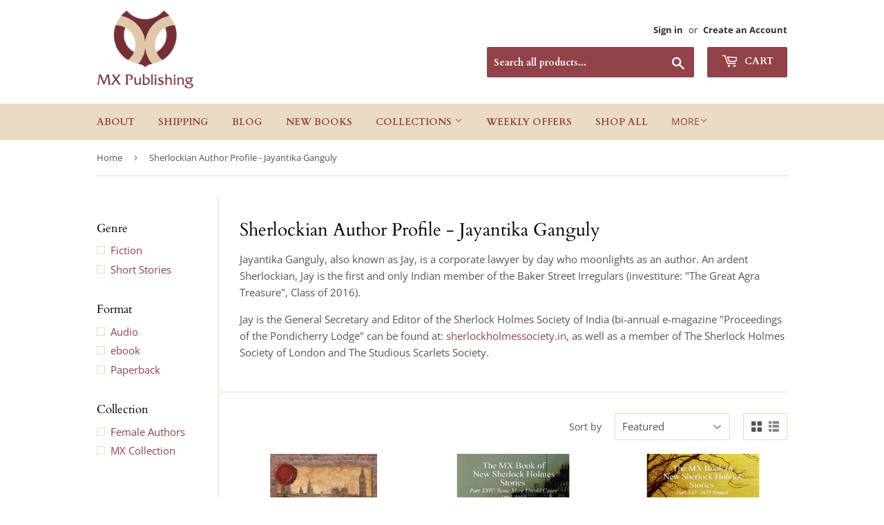

--- FILE ---
content_type: text/html; charset=utf-8
request_url: https://mxpublishing.com/collections/sherlockian-author-profile-jayantika-ganguly
body_size: 61521
content:
<!doctype html>
<html class="no-touch no-js">
<head>
  <meta name="p:domain_verify" content="f9d71854803262c6c603c6760131d47b"/>
  <script>(function(H){H.className=H.className.replace(/\bno-js\b/,'js')})(document.documentElement)</script>
  <!-- Basic page needs ================================================== -->
  <meta charset="utf-8">
  <meta http-equiv="X-UA-Compatible" content="IE=edge,chrome=1">

  

  <!-- Title and description ================================================== -->
  <title>
  Sherlockian Author Profile - Jayantika Ganguly &ndash; Sherlock Holmes Books by MX Publishing
  </title>

  
    <meta name="description" content="Jayantika Ganguly, also known as Jay, is a corporate lawyer by day who moonlights as an author. An ardent Sherlockian, Jay is the first and only Indian member of the Baker Street Irregulars (investiture: &quot;The Great Agra Treasure&quot;, Class of 2016). Jay is the General Secretary and Editor of the Sherlock Holmes Society of">
  

  <!-- Product meta ================================================== -->
  <!-- /snippets/social-meta-tags.liquid -->




<meta property="og:site_name" content="Sherlock Holmes Books by MX Publishing">
<meta property="og:url" content="https://mxpublishing.com/collections/sherlockian-author-profile-jayantika-ganguly">
<meta property="og:title" content="Sherlockian Author Profile - Jayantika Ganguly">
<meta property="og:type" content="product.group">
<meta property="og:description" content="Jayantika Ganguly, also known as Jay, is a corporate lawyer by day who moonlights as an author. An ardent Sherlockian, Jay is the first and only Indian member of the Baker Street Irregulars (investiture: &quot;The Great Agra Treasure&quot;, Class of 2016). Jay is the General Secretary and Editor of the Sherlock Holmes Society of">

<meta property="og:image" content="http://mxpublishing.com/cdn/shop/files/logo_b50ac192-5fce-4114-a9c4-568334008774_1200x1200.png?v=1613742327">
<meta property="og:image:secure_url" content="https://mxpublishing.com/cdn/shop/files/logo_b50ac192-5fce-4114-a9c4-568334008774_1200x1200.png?v=1613742327">


  <meta name="twitter:site" content="@mxpublishing">

<meta name="twitter:card" content="summary_large_image">
<meta name="twitter:title" content="Sherlockian Author Profile - Jayantika Ganguly">
<meta name="twitter:description" content="Jayantika Ganguly, also known as Jay, is a corporate lawyer by day who moonlights as an author. An ardent Sherlockian, Jay is the first and only Indian member of the Baker Street Irregulars (investiture: &quot;The Great Agra Treasure&quot;, Class of 2016). Jay is the General Secretary and Editor of the Sherlock Holmes Society of">


  <!-- Helpers ================================================== -->
  <link rel="canonical" href="https://mxpublishing.com/collections/sherlockian-author-profile-jayantika-ganguly">
  <meta name="viewport" content="width=device-width,initial-scale=1">

  <!-- CSS ================================================== -->
  <link href="//mxpublishing.com/cdn/shop/t/12/assets/theme.scss.css?v=79232232740765781011767358305" rel="stylesheet" type="text/css" media="all" />

  <!-- Header hook for plugins ================================================== -->
  <script>window.performance && window.performance.mark && window.performance.mark('shopify.content_for_header.start');</script><meta name="google-site-verification" content="0fLGHCl9V0nII404sRTtXDvHCbL2sTa08BibEPSRw2s">
<meta name="facebook-domain-verification" content="r631qt48kieqzta4cost27f7t69mw3">
<meta id="shopify-digital-wallet" name="shopify-digital-wallet" content="/12510001/digital_wallets/dialog">
<meta name="shopify-checkout-api-token" content="dbfcdd6655cbe4d7be207c84d286d195">
<meta id="in-context-paypal-metadata" data-shop-id="12510001" data-venmo-supported="false" data-environment="production" data-locale="en_US" data-paypal-v4="true" data-currency="USD">
<link rel="alternate" type="application/atom+xml" title="Feed" href="/collections/sherlockian-author-profile-jayantika-ganguly.atom" />
<link rel="alternate" hreflang="x-default" href="https://mxpublishing.com/collections/sherlockian-author-profile-jayantika-ganguly">
<link rel="alternate" hreflang="en" href="https://mxpublishing.com/collections/sherlockian-author-profile-jayantika-ganguly">
<link rel="alternate" hreflang="fr" href="https://mxpublishing.com/fr/collections/sherlockian-author-profile-jayantika-ganguly">
<link rel="alternate" type="application/json+oembed" href="https://mxpublishing.com/collections/sherlockian-author-profile-jayantika-ganguly.oembed">
<script async="async" src="/checkouts/internal/preloads.js?locale=en-US"></script>
<link rel="preconnect" href="https://shop.app" crossorigin="anonymous">
<script async="async" src="https://shop.app/checkouts/internal/preloads.js?locale=en-US&shop_id=12510001" crossorigin="anonymous"></script>
<script id="apple-pay-shop-capabilities" type="application/json">{"shopId":12510001,"countryCode":"GB","currencyCode":"USD","merchantCapabilities":["supports3DS"],"merchantId":"gid:\/\/shopify\/Shop\/12510001","merchantName":"Sherlock Holmes Books by MX Publishing","requiredBillingContactFields":["postalAddress","email","phone"],"requiredShippingContactFields":["postalAddress","email","phone"],"shippingType":"shipping","supportedNetworks":["visa","maestro","masterCard","amex","discover","elo"],"total":{"type":"pending","label":"Sherlock Holmes Books by MX Publishing","amount":"1.00"},"shopifyPaymentsEnabled":true,"supportsSubscriptions":true}</script>
<script id="shopify-features" type="application/json">{"accessToken":"dbfcdd6655cbe4d7be207c84d286d195","betas":["rich-media-storefront-analytics"],"domain":"mxpublishing.com","predictiveSearch":true,"shopId":12510001,"locale":"en"}</script>
<script>var Shopify = Shopify || {};
Shopify.shop = "sherlock-holmes-books.myshopify.com";
Shopify.locale = "en";
Shopify.currency = {"active":"USD","rate":"1.0"};
Shopify.country = "US";
Shopify.theme = {"name":"Sherlock Holmes Books | Bold Subs | 22.Dec","id":82391662707,"schema_name":"Supply","schema_version":"8.9.19","theme_store_id":679,"role":"main"};
Shopify.theme.handle = "null";
Shopify.theme.style = {"id":null,"handle":null};
Shopify.cdnHost = "mxpublishing.com/cdn";
Shopify.routes = Shopify.routes || {};
Shopify.routes.root = "/";</script>
<script type="module">!function(o){(o.Shopify=o.Shopify||{}).modules=!0}(window);</script>
<script>!function(o){function n(){var o=[];function n(){o.push(Array.prototype.slice.apply(arguments))}return n.q=o,n}var t=o.Shopify=o.Shopify||{};t.loadFeatures=n(),t.autoloadFeatures=n()}(window);</script>
<script>
  window.ShopifyPay = window.ShopifyPay || {};
  window.ShopifyPay.apiHost = "shop.app\/pay";
  window.ShopifyPay.redirectState = null;
</script>
<script id="shop-js-analytics" type="application/json">{"pageType":"collection"}</script>
<script defer="defer" async type="module" src="//mxpublishing.com/cdn/shopifycloud/shop-js/modules/v2/client.init-shop-cart-sync_WVOgQShq.en.esm.js"></script>
<script defer="defer" async type="module" src="//mxpublishing.com/cdn/shopifycloud/shop-js/modules/v2/chunk.common_C_13GLB1.esm.js"></script>
<script defer="defer" async type="module" src="//mxpublishing.com/cdn/shopifycloud/shop-js/modules/v2/chunk.modal_CLfMGd0m.esm.js"></script>
<script type="module">
  await import("//mxpublishing.com/cdn/shopifycloud/shop-js/modules/v2/client.init-shop-cart-sync_WVOgQShq.en.esm.js");
await import("//mxpublishing.com/cdn/shopifycloud/shop-js/modules/v2/chunk.common_C_13GLB1.esm.js");
await import("//mxpublishing.com/cdn/shopifycloud/shop-js/modules/v2/chunk.modal_CLfMGd0m.esm.js");

  window.Shopify.SignInWithShop?.initShopCartSync?.({"fedCMEnabled":true,"windoidEnabled":true});

</script>
<script>
  window.Shopify = window.Shopify || {};
  if (!window.Shopify.featureAssets) window.Shopify.featureAssets = {};
  window.Shopify.featureAssets['shop-js'] = {"shop-cart-sync":["modules/v2/client.shop-cart-sync_DuR37GeY.en.esm.js","modules/v2/chunk.common_C_13GLB1.esm.js","modules/v2/chunk.modal_CLfMGd0m.esm.js"],"init-fed-cm":["modules/v2/client.init-fed-cm_BucUoe6W.en.esm.js","modules/v2/chunk.common_C_13GLB1.esm.js","modules/v2/chunk.modal_CLfMGd0m.esm.js"],"shop-toast-manager":["modules/v2/client.shop-toast-manager_B0JfrpKj.en.esm.js","modules/v2/chunk.common_C_13GLB1.esm.js","modules/v2/chunk.modal_CLfMGd0m.esm.js"],"init-shop-cart-sync":["modules/v2/client.init-shop-cart-sync_WVOgQShq.en.esm.js","modules/v2/chunk.common_C_13GLB1.esm.js","modules/v2/chunk.modal_CLfMGd0m.esm.js"],"shop-button":["modules/v2/client.shop-button_B_U3bv27.en.esm.js","modules/v2/chunk.common_C_13GLB1.esm.js","modules/v2/chunk.modal_CLfMGd0m.esm.js"],"init-windoid":["modules/v2/client.init-windoid_DuP9q_di.en.esm.js","modules/v2/chunk.common_C_13GLB1.esm.js","modules/v2/chunk.modal_CLfMGd0m.esm.js"],"shop-cash-offers":["modules/v2/client.shop-cash-offers_BmULhtno.en.esm.js","modules/v2/chunk.common_C_13GLB1.esm.js","modules/v2/chunk.modal_CLfMGd0m.esm.js"],"pay-button":["modules/v2/client.pay-button_CrPSEbOK.en.esm.js","modules/v2/chunk.common_C_13GLB1.esm.js","modules/v2/chunk.modal_CLfMGd0m.esm.js"],"init-customer-accounts":["modules/v2/client.init-customer-accounts_jNk9cPYQ.en.esm.js","modules/v2/client.shop-login-button_DJ5ldayH.en.esm.js","modules/v2/chunk.common_C_13GLB1.esm.js","modules/v2/chunk.modal_CLfMGd0m.esm.js"],"avatar":["modules/v2/client.avatar_BTnouDA3.en.esm.js"],"checkout-modal":["modules/v2/client.checkout-modal_pBPyh9w8.en.esm.js","modules/v2/chunk.common_C_13GLB1.esm.js","modules/v2/chunk.modal_CLfMGd0m.esm.js"],"init-shop-for-new-customer-accounts":["modules/v2/client.init-shop-for-new-customer-accounts_BUoCy7a5.en.esm.js","modules/v2/client.shop-login-button_DJ5ldayH.en.esm.js","modules/v2/chunk.common_C_13GLB1.esm.js","modules/v2/chunk.modal_CLfMGd0m.esm.js"],"init-customer-accounts-sign-up":["modules/v2/client.init-customer-accounts-sign-up_CnczCz9H.en.esm.js","modules/v2/client.shop-login-button_DJ5ldayH.en.esm.js","modules/v2/chunk.common_C_13GLB1.esm.js","modules/v2/chunk.modal_CLfMGd0m.esm.js"],"init-shop-email-lookup-coordinator":["modules/v2/client.init-shop-email-lookup-coordinator_CzjY5t9o.en.esm.js","modules/v2/chunk.common_C_13GLB1.esm.js","modules/v2/chunk.modal_CLfMGd0m.esm.js"],"shop-follow-button":["modules/v2/client.shop-follow-button_CsYC63q7.en.esm.js","modules/v2/chunk.common_C_13GLB1.esm.js","modules/v2/chunk.modal_CLfMGd0m.esm.js"],"shop-login-button":["modules/v2/client.shop-login-button_DJ5ldayH.en.esm.js","modules/v2/chunk.common_C_13GLB1.esm.js","modules/v2/chunk.modal_CLfMGd0m.esm.js"],"shop-login":["modules/v2/client.shop-login_B9ccPdmx.en.esm.js","modules/v2/chunk.common_C_13GLB1.esm.js","modules/v2/chunk.modal_CLfMGd0m.esm.js"],"lead-capture":["modules/v2/client.lead-capture_D0K_KgYb.en.esm.js","modules/v2/chunk.common_C_13GLB1.esm.js","modules/v2/chunk.modal_CLfMGd0m.esm.js"],"payment-terms":["modules/v2/client.payment-terms_BWmiNN46.en.esm.js","modules/v2/chunk.common_C_13GLB1.esm.js","modules/v2/chunk.modal_CLfMGd0m.esm.js"]};
</script>
<script>(function() {
  var isLoaded = false;
  function asyncLoad() {
    if (isLoaded) return;
    isLoaded = true;
    var urls = ["\/\/cdn.shopify.com\/proxy\/be1ac14e1c00c6732d4116777742014a606c086e33b928f4d4607803edc5f02f\/static.cdn.printful.com\/static\/js\/external\/shopify-product-customizer.js?v=0.28\u0026shop=sherlock-holmes-books.myshopify.com\u0026sp-cache-control=cHVibGljLCBtYXgtYWdlPTkwMA","https:\/\/shopifyproxy.swifterm.com\/js\/swifterm_track.js?shop=sherlock-holmes-books.myshopify.com","https:\/\/shopifyproxy.swifterm.com\/js\/swifterm_track.js?shop=sherlock-holmes-books.myshopify.com","https:\/\/shopifyproxy.swifterm.com\/js\/swifterm_track.js?shop=sherlock-holmes-books.myshopify.com","https:\/\/shopifyproxy.swifterm.com\/js\/swifterm_track.js?shop=sherlock-holmes-books.myshopify.com","https:\/\/shopifyproxy.swifterm.com\/js\/swifterm_track.js?shop=sherlock-holmes-books.myshopify.com","https:\/\/shopifyproxy.swifterm.com\/js\/swifterm_track.js?shop=sherlock-holmes-books.myshopify.com","https:\/\/shopifyproxy.swifterm.com\/js\/swifterm_track.js?shop=sherlock-holmes-books.myshopify.com","\/\/cdn.shopify.com\/proxy\/2afae252a54f5d05a75fa81e6ec5d7360080906eafb301b308226df322de850f\/gdpr-static.s3.us-east-1.amazonaws.com\/scripts\/pandectes-core.js?shop=sherlock-holmes-books.myshopify.com\u0026sp-cache-control=cHVibGljLCBtYXgtYWdlPTkwMA","https:\/\/cdn.nfcube.com\/instafeed-f605bbf45ec0e99696a7c74ddbfec567.js?shop=sherlock-holmes-books.myshopify.com"];
    for (var i = 0; i < urls.length; i++) {
      var s = document.createElement('script');
      s.type = 'text/javascript';
      s.async = true;
      s.src = urls[i];
      var x = document.getElementsByTagName('script')[0];
      x.parentNode.insertBefore(s, x);
    }
  };
  if(window.attachEvent) {
    window.attachEvent('onload', asyncLoad);
  } else {
    window.addEventListener('load', asyncLoad, false);
  }
})();</script>
<script id="__st">var __st={"a":12510001,"offset":0,"reqid":"8ed7864f-820d-4434-827a-63a1d21519cc-1769626566","pageurl":"mxpublishing.com\/collections\/sherlockian-author-profile-jayantika-ganguly","u":"c213f04a99b3","p":"collection","rtyp":"collection","rid":164656611443};</script>
<script>window.ShopifyPaypalV4VisibilityTracking = true;</script>
<script id="captcha-bootstrap">!function(){'use strict';const t='contact',e='account',n='new_comment',o=[[t,t],['blogs',n],['comments',n],[t,'customer']],c=[[e,'customer_login'],[e,'guest_login'],[e,'recover_customer_password'],[e,'create_customer']],r=t=>t.map((([t,e])=>`form[action*='/${t}']:not([data-nocaptcha='true']) input[name='form_type'][value='${e}']`)).join(','),a=t=>()=>t?[...document.querySelectorAll(t)].map((t=>t.form)):[];function s(){const t=[...o],e=r(t);return a(e)}const i='password',u='form_key',d=['recaptcha-v3-token','g-recaptcha-response','h-captcha-response',i],f=()=>{try{return window.sessionStorage}catch{return}},m='__shopify_v',_=t=>t.elements[u];function p(t,e,n=!1){try{const o=window.sessionStorage,c=JSON.parse(o.getItem(e)),{data:r}=function(t){const{data:e,action:n}=t;return t[m]||n?{data:e,action:n}:{data:t,action:n}}(c);for(const[e,n]of Object.entries(r))t.elements[e]&&(t.elements[e].value=n);n&&o.removeItem(e)}catch(o){console.error('form repopulation failed',{error:o})}}const l='form_type',E='cptcha';function T(t){t.dataset[E]=!0}const w=window,h=w.document,L='Shopify',v='ce_forms',y='captcha';let A=!1;((t,e)=>{const n=(g='f06e6c50-85a8-45c8-87d0-21a2b65856fe',I='https://cdn.shopify.com/shopifycloud/storefront-forms-hcaptcha/ce_storefront_forms_captcha_hcaptcha.v1.5.2.iife.js',D={infoText:'Protected by hCaptcha',privacyText:'Privacy',termsText:'Terms'},(t,e,n)=>{const o=w[L][v],c=o.bindForm;if(c)return c(t,g,e,D).then(n);var r;o.q.push([[t,g,e,D],n]),r=I,A||(h.body.append(Object.assign(h.createElement('script'),{id:'captcha-provider',async:!0,src:r})),A=!0)});var g,I,D;w[L]=w[L]||{},w[L][v]=w[L][v]||{},w[L][v].q=[],w[L][y]=w[L][y]||{},w[L][y].protect=function(t,e){n(t,void 0,e),T(t)},Object.freeze(w[L][y]),function(t,e,n,w,h,L){const[v,y,A,g]=function(t,e,n){const i=e?o:[],u=t?c:[],d=[...i,...u],f=r(d),m=r(i),_=r(d.filter((([t,e])=>n.includes(e))));return[a(f),a(m),a(_),s()]}(w,h,L),I=t=>{const e=t.target;return e instanceof HTMLFormElement?e:e&&e.form},D=t=>v().includes(t);t.addEventListener('submit',(t=>{const e=I(t);if(!e)return;const n=D(e)&&!e.dataset.hcaptchaBound&&!e.dataset.recaptchaBound,o=_(e),c=g().includes(e)&&(!o||!o.value);(n||c)&&t.preventDefault(),c&&!n&&(function(t){try{if(!f())return;!function(t){const e=f();if(!e)return;const n=_(t);if(!n)return;const o=n.value;o&&e.removeItem(o)}(t);const e=Array.from(Array(32),(()=>Math.random().toString(36)[2])).join('');!function(t,e){_(t)||t.append(Object.assign(document.createElement('input'),{type:'hidden',name:u})),t.elements[u].value=e}(t,e),function(t,e){const n=f();if(!n)return;const o=[...t.querySelectorAll(`input[type='${i}']`)].map((({name:t})=>t)),c=[...d,...o],r={};for(const[a,s]of new FormData(t).entries())c.includes(a)||(r[a]=s);n.setItem(e,JSON.stringify({[m]:1,action:t.action,data:r}))}(t,e)}catch(e){console.error('failed to persist form',e)}}(e),e.submit())}));const S=(t,e)=>{t&&!t.dataset[E]&&(n(t,e.some((e=>e===t))),T(t))};for(const o of['focusin','change'])t.addEventListener(o,(t=>{const e=I(t);D(e)&&S(e,y())}));const B=e.get('form_key'),M=e.get(l),P=B&&M;t.addEventListener('DOMContentLoaded',(()=>{const t=y();if(P)for(const e of t)e.elements[l].value===M&&p(e,B);[...new Set([...A(),...v().filter((t=>'true'===t.dataset.shopifyCaptcha))])].forEach((e=>S(e,t)))}))}(h,new URLSearchParams(w.location.search),n,t,e,['guest_login'])})(!0,!0)}();</script>
<script integrity="sha256-4kQ18oKyAcykRKYeNunJcIwy7WH5gtpwJnB7kiuLZ1E=" data-source-attribution="shopify.loadfeatures" defer="defer" src="//mxpublishing.com/cdn/shopifycloud/storefront/assets/storefront/load_feature-a0a9edcb.js" crossorigin="anonymous"></script>
<script crossorigin="anonymous" defer="defer" src="//mxpublishing.com/cdn/shopifycloud/storefront/assets/shopify_pay/storefront-65b4c6d7.js?v=20250812"></script>
<script data-source-attribution="shopify.dynamic_checkout.dynamic.init">var Shopify=Shopify||{};Shopify.PaymentButton=Shopify.PaymentButton||{isStorefrontPortableWallets:!0,init:function(){window.Shopify.PaymentButton.init=function(){};var t=document.createElement("script");t.src="https://mxpublishing.com/cdn/shopifycloud/portable-wallets/latest/portable-wallets.en.js",t.type="module",document.head.appendChild(t)}};
</script>
<script data-source-attribution="shopify.dynamic_checkout.buyer_consent">
  function portableWalletsHideBuyerConsent(e){var t=document.getElementById("shopify-buyer-consent"),n=document.getElementById("shopify-subscription-policy-button");t&&n&&(t.classList.add("hidden"),t.setAttribute("aria-hidden","true"),n.removeEventListener("click",e))}function portableWalletsShowBuyerConsent(e){var t=document.getElementById("shopify-buyer-consent"),n=document.getElementById("shopify-subscription-policy-button");t&&n&&(t.classList.remove("hidden"),t.removeAttribute("aria-hidden"),n.addEventListener("click",e))}window.Shopify?.PaymentButton&&(window.Shopify.PaymentButton.hideBuyerConsent=portableWalletsHideBuyerConsent,window.Shopify.PaymentButton.showBuyerConsent=portableWalletsShowBuyerConsent);
</script>
<script data-source-attribution="shopify.dynamic_checkout.cart.bootstrap">document.addEventListener("DOMContentLoaded",(function(){function t(){return document.querySelector("shopify-accelerated-checkout-cart, shopify-accelerated-checkout")}if(t())Shopify.PaymentButton.init();else{new MutationObserver((function(e,n){t()&&(Shopify.PaymentButton.init(),n.disconnect())})).observe(document.body,{childList:!0,subtree:!0})}}));
</script>
<script id='scb4127' type='text/javascript' async='' src='https://mxpublishing.com/cdn/shopifycloud/privacy-banner/storefront-banner.js'></script><link id="shopify-accelerated-checkout-styles" rel="stylesheet" media="screen" href="https://mxpublishing.com/cdn/shopifycloud/portable-wallets/latest/accelerated-checkout-backwards-compat.css" crossorigin="anonymous">
<style id="shopify-accelerated-checkout-cart">
        #shopify-buyer-consent {
  margin-top: 1em;
  display: inline-block;
  width: 100%;
}

#shopify-buyer-consent.hidden {
  display: none;
}

#shopify-subscription-policy-button {
  background: none;
  border: none;
  padding: 0;
  text-decoration: underline;
  font-size: inherit;
  cursor: pointer;
}

#shopify-subscription-policy-button::before {
  box-shadow: none;
}

      </style>

<script>window.performance && window.performance.mark && window.performance.mark('shopify.content_for_header.end');</script>

  
  

  <script src="//mxpublishing.com/cdn/shop/t/12/assets/jquery-2.2.3.min.js?v=58211863146907186831608675325" type="text/javascript"></script>

  <script src="//mxpublishing.com/cdn/shop/t/12/assets/lazysizes.min.js?v=8147953233334221341608675326" async="async"></script>
  <script src="//mxpublishing.com/cdn/shop/t/12/assets/vendor.js?v=106177282645720727331608675329" defer="defer"></script>
  <script src="//mxpublishing.com/cdn/shop/t/12/assets/theme.js?v=88090588602936917221608675344" defer="defer"></script><script>
    // empty script tag to work around a platform issue where attributes of first script in file are scrubbed
</script>

<script id="bold-subscriptions-script" type="text/javascript">
    window.BOLD = window.BOLD || {};
    window.BOLD.subscriptions = window.BOLD.subscriptions || {};
    window.BOLD.subscriptions.config = window.BOLD.subscriptions.config || {};
    window.BOLD.subscriptions.config.legacyAssetsLoaded = true;

    if (!window.BOLD.subscriptions.config.isAppEmbedEnabled) {
        window.BOLD.subscriptions.classes = window.BOLD.subscriptions.classes || {};
        window.BOLD.subscriptions.patches = window.BOLD.subscriptions.patches || {};
        window.BOLD.subscriptions.patches.maxCheckoutRetries = window.BOLD.subscriptions.patches.maxCheckoutRetries || 200;
        window.BOLD.subscriptions.patches.currentCheckoutRetries = window.BOLD.subscriptions.patches.currentCheckoutRetries || 0;
        window.BOLD.subscriptions.patches.maxCashierPatchAttempts = window.BOLD.subscriptions.patches.maxCashierPatchAttempts || 200;
        window.BOLD.subscriptions.patches.currentCashierPatchAttempts = window.BOLD.subscriptions.patches.currentCashierPatchAttempts || 0;
        window.BOLD.subscriptions.config.platform = 'shopify';
        window.BOLD.subscriptions.config.shopDomain = 'sherlock-holmes-books.myshopify.com';
        window.BOLD.subscriptions.config.customDomain = 'mxpublishing.com';
        window.BOLD.subscriptions.config.shopIdentifier = '12510001';
                    window.BOLD.subscriptions.config.appUrl = 'https://sub.boldapps.net';
        window.BOLD.subscriptions.config.currencyCode = 'USD';
        window.BOLD.subscriptions.config.checkoutType = 'shopify';
        window.BOLD.subscriptions.config.currencyFormat = "\u003Cspan class=money\u003E$\u0026#123;\u0026#123;amount}}";
        window.BOLD.subscriptions.config.shopCurrencies = [{"id":5755,"currency":"CAD","currency_format":"$\u0026#123;\u0026#123;amount}}","created_at":"2023-07-14 17:39:53","updated_at":"2023-07-14 17:39:53"},{"id":5749,"currency":"EUR","currency_format":"\u0026euro;\u0026#123;\u0026#123;amount}}","created_at":"2023-07-11 10:32:56","updated_at":"2023-07-11 10:32:56"},{"id":4471,"currency":"GBP","currency_format":"\u0026pound;\u0026#123;\u0026#123;amount}}","created_at":"2022-04-02 13:48:05","updated_at":"2022-04-02 13:48:05"},{"id":755,"currency":"USD","currency_format":"$\u0026#123;\u0026#123;amount}}","created_at":"2020-12-24 09:09:42","updated_at":"2020-12-24 09:09:42"}];
        window.BOLD.subscriptions.config.shopSettings = {"allow_msp_cancellation":true,"allow_msp_prepaid_renewal":true,"customer_can_pause_subscription":true,"customer_can_change_next_order_date":true,"customer_can_change_order_frequency":true,"customer_can_create_an_additional_order":false,"customer_can_use_passwordless_login":false,"customer_passwordless_login_redirect":false,"customer_can_add_products_to_existing_subscriptions":false,"show_currency_code":true,"stored_payment_method_policy":"required"};
        window.BOLD.subscriptions.config.customerLoginPath = null;

        // TODO: Remove the isset with BS2-4659_improve_large_group_selection
                    window.BOLD.subscriptions.config.loadSubscriptionGroupFrom = 'default';
                                window.BOLD.subscriptions.config.loadSubscriptionGroupFromTypes = {"DEFAULT":"default","BSUB_API":"bsub_api"};
                    window.BOLD.subscriptions.config.cashierPluginOnlyMode = window.BOLD.subscriptions.config.cashierPluginOnlyMode || false;
        if (window.BOLD.subscriptions.config.waitForCheckoutLoader === undefined) {
            window.BOLD.subscriptions.config.waitForCheckoutLoader = true;
        }

        window.BOLD.subscriptions.config.addToCartFormSelectors = window.BOLD.subscriptions.config.addToCartFormSelectors || [];
        window.BOLD.subscriptions.config.addToCartButtonSelectors = window.BOLD.subscriptions.config.addToCartButtonSelectors || [];
        window.BOLD.subscriptions.config.widgetInsertBeforeSelectors = window.BOLD.subscriptions.config.widgetInsertBeforeSelectors || [];
        window.BOLD.subscriptions.config.quickAddToCartButtonSelectors = window.BOLD.subscriptions.config.quickAddToCartButtonSelectors || [];
        window.BOLD.subscriptions.config.cartElementSelectors = window.BOLD.subscriptions.config.cartElementSelectors || [];
        window.BOLD.subscriptions.config.cartTotalElementSelectors = window.BOLD.subscriptions.config.cartTotalElementSelectors || [];
        window.BOLD.subscriptions.config.lineItemSelectors = window.BOLD.subscriptions.config.lineItemSelectors || [];
        window.BOLD.subscriptions.config.lineItemNameSelectors = window.BOLD.subscriptions.config.lineItemNameSelectors || [];
        window.BOLD.subscriptions.config.checkoutButtonSelectors = window.BOLD.subscriptions.config.checkoutButtonSelectors || [];

        window.BOLD.subscriptions.config.featureFlags = window.BOLD.subscriptions.config.featureFlags || ["BS2-4293-skip-tx-fee-eq-zero","BE-1393-relocate-prepaid-metadata","BE-1614-use-seletedDate-for-offset"];
        window.BOLD.subscriptions.config.subscriptionProcessingFrequency = '60';
        window.BOLD.subscriptions.config.requireMSPInitialLoadingMessage = true;
        window.BOLD.subscriptions.data = window.BOLD.subscriptions.data || {};

        // Interval text markup template
        window.BOLD.subscriptions.config.lineItemPropertyListSelectors = window.BOLD.subscriptions.config.lineItemPropertyListSelectors || [];
        window.BOLD.subscriptions.config.lineItemPropertyListSelectors.push('dl.definitionList');
        window.BOLD.subscriptions.config.lineItemPropertyListTemplate = window.BOLD.subscriptions.config.lineItemPropertyListTemplate || '<dl class="definitionList"></dl>';
        window.BOLD.subscriptions.config.lineItemPropertyTemplate = window.BOLD.subscriptions.config.lineItemPropertyTemplate || '<dt class="definitionList-key">\:</dt><dd class="definitionList-value">\</dd>';

        // Discount text markup template
        window.BOLD.subscriptions.config.discountItemTemplate = window.BOLD.subscriptions.config.discountItemTemplate || '<div class="bold-subscriptions-discount"><div class="bold-subscriptions-discount__details">\</div><div class="bold-subscriptions-discount__total">\</div></div>';


        // Constants in XMLHttpRequest are not reliable, so we will create our own
        // reference: https://developer.mozilla.org/en-US/docs/Web/API/XMLHttpRequest/readyState
        window.BOLD.subscriptions.config.XMLHttpRequest = {
            UNSENT:0,            // Client has been created. open() not called yet.
            OPENED: 1,           // open() has been called.
            HEADERS_RECEIVED: 2, // send() has been called, and headers and status are available.
            LOADING: 3,          // Downloading; responseText holds partial data.
            DONE: 4              // The operation is complete.
        };

        window.BOLD.subscriptions.config.assetBaseUrl = 'https://sub.boldapps.net';
        if (window.localStorage && window.localStorage.getItem('boldSubscriptionsAssetBaseUrl')) {
            window.BOLD.subscriptions.config.assetBaseUrl = window.localStorage.getItem('boldSubscriptionsAssetBaseUrl')
        }

        window.BOLD.subscriptions.data.subscriptionGroups = [];
        if (localStorage && localStorage.getItem('boldSubscriptionsSubscriptionGroups')) {
            window.BOLD.subscriptions.data.subscriptionGroups = JSON.parse(localStorage.getItem('boldSubscriptionsSubscriptionGroups'));
        } else {
            window.BOLD.subscriptions.data.subscriptionGroups = [{"id":5802,"billing_rules":[{"id":11072,"subscription_group_id":5802,"interval_name":"Monthly","billing_rule":"FREQ=MONTHLY","custom_billing_rule":""}],"is_subscription_only":false,"allow_prepaid":false,"is_prepaid_only":false,"should_continue_prepaid":true,"continue_prepaid_type":"as_prepaid","prepaid_durations":[{"id":5733,"subscription_group_id":5802,"total_duration":1,"discount_type":"percentage","discount_value":0}],"selection_options":[{"platform_entity_id":"4632125735027"}],"discount_type":"no_discount","percent_discount":0,"fixed_discount":0,"can_add_to_cart":true},{"id":31803,"billing_rules":[{"id":71308,"subscription_group_id":31803,"interval_name":"Quarterly Paperback","billing_rule":"FREQ=MONTHLY","custom_billing_rule":""}],"is_subscription_only":false,"allow_prepaid":false,"is_prepaid_only":false,"should_continue_prepaid":true,"continue_prepaid_type":"as_prepaid","prepaid_durations":[{"id":31762,"subscription_group_id":31803,"total_duration":1,"discount_type":"percentage","discount_value":0}],"selection_options":[{"platform_entity_id":"4631456383091"}],"discount_type":"no_discount","percent_discount":0,"fixed_discount":0,"can_add_to_cart":true}];
        }

        window.BOLD.subscriptions.isFeatureFlagEnabled = function (featureFlag) {
            for (var i = 0; i < window.BOLD.subscriptions.config.featureFlags.length; i++) {
                if (window.BOLD.subscriptions.config.featureFlags[i] === featureFlag){
                    return true;
                }
            }
            return false;
        }

        window.BOLD.subscriptions.logger = {
            tag: "bold_subscriptions",
            // the bold subscriptions log level
            // 0 - errors (default)
            // 1 - warnings + errors
            // 2 - info + warnings + errors
            // use window.localStorage.setItem('boldSubscriptionsLogLevel', x) to set the log level
            levels: {
                ERROR: 0,
                WARN: 1,
                INFO: 2,
            },
            level: parseInt((window.localStorage && window.localStorage.getItem('boldSubscriptionsLogLevel')) || "0", 10),
            _log: function(callArgs, level) {
                if (!window.console) {
                    return null;
                }

                if (window.BOLD.subscriptions.logger.level < level) {
                    return;
                }

                var params = Array.prototype.slice.call(callArgs);
                params.unshift(window.BOLD.subscriptions.logger.tag);

                switch (level) {
                    case window.BOLD.subscriptions.logger.levels.INFO:
                        console.info.apply(null, params);
                        return;
                    case window.BOLD.subscriptions.logger.levels.WARN:
                        console.warn.apply(null, params);
                        return;
                    case window.BOLD.subscriptions.logger.levels.ERROR:
                        console.error.apply(null, params);
                        return;
                    default:
                        console.log.apply(null, params);
                        return;
                }
            },
            info: function() {
                window.BOLD.subscriptions.logger._log(arguments, window.BOLD.subscriptions.logger.levels.INFO);
            },
            warn: function() {
                window.BOLD.subscriptions.logger._log(arguments, window.BOLD.subscriptions.logger.levels.WARN);
            },
            error: function() {
                window.BOLD.subscriptions.logger._log(arguments, window.BOLD.subscriptions.logger.levels.ERROR);
            }
        }

        window.BOLD.subscriptions.shouldLoadSubscriptionGroupFromAPI = function() {
            return window.BOLD.subscriptions.config.loadSubscriptionGroupFrom === window.BOLD.subscriptions.config.loadSubscriptionGroupFromTypes['BSUB_API'];
        }

        window.BOLD.subscriptions.getSubscriptionGroupFromProductId = function (productId) {
            var data = window.BOLD.subscriptions.data;
            var foundGroup = null;
            for (var i = 0; i < data.subscriptionGroups.length; i += 1) {
                var subscriptionGroup = data.subscriptionGroups[i];
                for (var j = 0; j < subscriptionGroup.selection_options.length; j += 1) {
                    var selectionOption = subscriptionGroup.selection_options[j];
                    if (selectionOption.platform_entity_id === productId.toString()) {
                        foundGroup = subscriptionGroup;
                        break;
                    }
                }
                if (foundGroup) {
                    break;
                }
            }
            return foundGroup;
        };

        window.BOLD.subscriptions.getSubscriptionGroupById = function(subGroupId) {
            var subscriptionGroups = window.BOLD.subscriptions.data.subscriptionGroups;

            for (var i = 0; i < subscriptionGroups.length; i += 1) {
                var subGroup = subscriptionGroups[i];
                if (subGroup.id === subGroupId) {
                    return subGroup;
                }
            }

            return null;
        };

        window.BOLD.subscriptions.addSubscriptionGroup = function (subscriptionGroup) {
            if(!window.BOLD.subscriptions.getSubscriptionGroupById(subscriptionGroup.id))
            {
                window.BOLD.subscriptions.data.subscriptionGroups.push(subscriptionGroup);
            }
        }

        window.BOLD.subscriptions.getSubscriptionGroupPrepaidDurationById = function(subscriptionGroupId, prepaidDurationId) {
            var subscriptionGroup = window.BOLD.subscriptions.getSubscriptionGroupById(subscriptionGroupId);

            if (
                !subscriptionGroup
                || !subscriptionGroup.prepaid_durations
                || !subscriptionGroup.prepaid_durations.length
            ) {
                return null;
            }

            for (var i = 0; i < subscriptionGroup.prepaid_durations.length; i++) {
                var prepaidDuration = subscriptionGroup.prepaid_durations[i];
                if (prepaidDuration.id === prepaidDurationId) {
                    return prepaidDuration;
                }
            }

            return null;
        }

        window.BOLD.subscriptions.getSubscriptionGroupBillingRuleById = function(subGroup, billingRuleId) {
            for (var i = 0; i < subGroup.billing_rules.length; i += 1) {
                var billingRule = subGroup.billing_rules[i];
                if (billingRule.id === billingRuleId) {
                    return billingRule;
                }
            }

            return null;
        };

        window.BOLD.subscriptions.toggleDisabledAddToCartButtons = function(d) {
            var addToCartForms = document.querySelectorAll(window.BOLD.subscriptions.config.addToCartFormSelectors.join(','));
            var disable = !!d;
            for (var i = 0; i < addToCartForms.length; i++) {
                var addToCartForm = addToCartForms[i];
                var productId = window.BOLD.subscriptions.getProductIdFromAddToCartForm(addToCartForm);
                var subscriptionGroup = window.BOLD.subscriptions.getSubscriptionGroupFromProductId(productId);

                if(window.BOLD.subscriptions.isFeatureFlagEnabled('BS2-4659_improve_large_group_selection') ) {
                    if (subscriptionGroup || window.BOLD.subscriptions.shouldLoadSubscriptionGroupFromAPI()) {
                        var addToCartButtons = addToCartForm.querySelectorAll(window.BOLD.subscriptions.config.addToCartButtonSelectors.join(','));
                        for (var j = 0; j < addToCartButtons.length; j++) {
                            var addToCartButton = addToCartButtons[j];
                            var toggleAction = disable ?  addToCartButton.setAttribute : addToCartButton.removeAttribute;

                            addToCartButton.disabled = disable;
                            toggleAction.call(addToCartButton, 'data-disabled-by-subscriptions', disable);
                        }
                    }
                } else {
                    if (subscriptionGroup) {
                        var addToCartButtons = addToCartForm.querySelectorAll(window.BOLD.subscriptions.config.addToCartButtonSelectors.join(','));
                        for (var j = 0; j < addToCartButtons.length; j++) {
                            var addToCartButton = addToCartButtons[j];
                            var toggleAction = disable ?  addToCartButton.setAttribute : addToCartButton.removeAttribute;

                            addToCartButton.disabled = disable;
                            toggleAction.call(addToCartButton, 'data-disabled-by-subscriptions', disable);
                        }
                    }
                }

            }
        };

        window.BOLD.subscriptions.disableAddToCartButtons = function () {
            // only disable the add to cart buttons if the app isn't loaded yet
            if (!window.BOLD.subscriptions.app) {
                window.BOLD.subscriptions.toggleDisabledAddToCartButtons(true);
            } else {
                window.BOLD.subscriptions.enableAddToCartButtons();
            }
        };

        window.BOLD.subscriptions.enableAddToCartButtons = function () {
            document.removeEventListener('click', window.BOLD.subscriptions.preventSubscriptionAddToCart);
            window.BOLD.subscriptions.toggleDisabledAddToCartButtons(false);
        };

        window.BOLD.subscriptions.toggleDisabledCheckoutButtons = function(d) {
            var checkoutButtons = document.querySelectorAll(window.BOLD.subscriptions.config.checkoutButtonSelectors.join(','));
            var disable = !!d;
            for (var i = 0; i < checkoutButtons.length; i++) {
                var checkoutButton = checkoutButtons[i];
                var toggleAction = disable ? checkoutButton.setAttribute : checkoutButton.removeAttribute;

                checkoutButton.disabled = disable;
                toggleAction.call(checkoutButton, 'data-disabled-by-subscriptions', disable);
            }
        }

        window.BOLD.subscriptions.disableCheckoutButtons = function() {
            // only disable the checkout buttons if the app isn't loaded yet
            if (!window.BOLD.subscriptions.app) {
                window.BOLD.subscriptions.toggleDisabledCheckoutButtons(true);
            } else {
                window.BOLD.subscriptions.enableCheckoutButtons();
            }
        }

        window.BOLD.subscriptions.enableCheckoutButtons = function() {
            document.removeEventListener('click', window.BOLD.subscriptions.preventCheckout);
            window.BOLD.subscriptions.toggleDisabledCheckoutButtons(false);
        }

        window.BOLD.subscriptions.hasSuccessfulAddToCarts = function() {
            if (typeof(Storage) !== "undefined") {
                var successfulAddToCarts = JSON.parse(
                    window.localStorage.getItem('boldSubscriptionsSuccessfulAddToCarts') || '[]'
                );
                if (successfulAddToCarts.length > 0) {
                    return true;
                }
            }

            return false;
        }

        window.BOLD.subscriptions.hasPendingAddToCarts = function() {
            if (typeof(Storage) !== "undefined") {
                var pendingAddToCarts = JSON.parse(
                    window.localStorage.getItem('boldSubscriptionsPendingAddToCarts') || '[]'
                );
                if (pendingAddToCarts.length > 0) {
                    return true;
                }
            }

            return false;
        }

        window.BOLD.subscriptions.addJSAsset = function(src, deferred) {
            var scriptTag = document.getElementById('bold-subscriptions-script');
            var jsElement = document.createElement('script');
            jsElement.type = 'text/javascript';
            jsElement.src = src;
            if (deferred) {
                jsElement.defer = true;
            }
            scriptTag.parentNode.insertBefore(jsElement, scriptTag);
        };

        window.BOLD.subscriptions.addCSSAsset = function(href) {
            var scriptTag = document.getElementById('bold-subscriptions-script');
            var cssElement = document.createElement('link');
            cssElement.href = href;
            cssElement.rel = 'stylesheet';
            scriptTag.parentNode.insertBefore(cssElement, scriptTag);
        };

        window.BOLD.subscriptions.loadStorefrontAssets = function loadStorefrontAssets() {
            var assets = window.BOLD.subscriptions.config.assets;
            window.BOLD.subscriptions.addCSSAsset(window.BOLD.subscriptions.config.assetBaseUrl + '/static/' + assets['storefront.css']);
            window.BOLD.subscriptions.addJSAsset(window.BOLD.subscriptions.config.assetBaseUrl + '/static/' + assets['storefront.js'], false);
        };

        window.BOLD.subscriptions.loadCustomerPortalAssets = function loadCustomerPortalAssets() {
            var assets = window.BOLD.subscriptions.config.assets;
            window.BOLD.subscriptions.addCSSAsset(window.BOLD.subscriptions.config.assetBaseUrl + '/static/' + assets['customer_portal.css']);
            window.BOLD.subscriptions.addJSAsset(window.BOLD.subscriptions.config.assetBaseUrl + '/static/' + assets['customer_portal.js'], true);
        };

        window.BOLD.subscriptions.processManifest = function() {
            if (!window.BOLD.subscriptions.processedManifest) {
                window.BOLD.subscriptions.processedManifest = true;
                window.BOLD.subscriptions.config.assets = JSON.parse(this.responseText);

                                window.BOLD.subscriptions.loadCustomerPortalAssets();
            }
        };

        window.BOLD.subscriptions.addInitialLoadingMessage = function() {
            var customerPortalNode = document.getElementById('customer-portal-root');
            if (customerPortalNode && window.BOLD.subscriptions.config.requireMSPInitialLoadingMessage) {
                customerPortalNode.innerHTML = '<div class="bold-subscriptions-loader-container"><div class="bold-subscriptions-loader"></div></div>';
            }
        }

        window.BOLD.subscriptions.contentLoaded = function() {
            window.BOLD.subscriptions.data.contentLoadedEventTriggered = true;
            window.BOLD.subscriptions.addInitialLoadingMessage();
                    };

        window.BOLD.subscriptions.preventSubscriptionAddToCart = function(e) {
            if (e.target.matches(window.BOLD.subscriptions.config.addToCartButtonSelectors.join(',')) && e.target.form) {
                var productId = window.BOLD.subscriptions.getProductIdFromAddToCartForm(e.target.form);
                var subscriptionGroup = window.BOLD.subscriptions.getSubscriptionGroupFromProductId(productId);
                if(window.BOLD.subscriptions.isFeatureFlagEnabled('BS2-4659_improve_large_group_selection'))
                {
                    if (subscriptionGroup || window.BOLD.subscriptions.shouldLoadSubscriptionGroupFromAPI()) {
                        // This code prevents products in subscription groups from being added to the cart before the
                        // Subscriptions app fully loads. Once the subscriptions app loads it will re-enable the
                        // buttons. Use window.BOLD.subscriptions.enableAddToCartButtons enable them manually.
                        e.preventDefault();
                        return false;
                    }
                } else {
                    if (subscriptionGroup) {
                        // This code prevents products in subscription groups from being added to the cart before the
                        // Subscriptions app fully loads. Once the subscriptions app loads it will re-enable the
                        // buttons. Use window.BOLD.subscriptions.enableAddToCartButtons enable them manually.
                        e.preventDefault();
                        return false;
                    }
                }

            }
        };

        window.BOLD.subscriptions.preventCheckout = function(e) {
            if (
                e.target.matches(window.BOLD.subscriptions.config.checkoutButtonSelectors.join(','))
                && (window.BOLD.subscriptions.hasSuccessfulAddToCarts() || window.BOLD.subscriptions.hasPendingAddToCarts())
            ) {
                // This code prevents checkouts on the shop until the Subscriptions app fully loads.
                // When the Subscriptions app is ready it will enable the checkout buttons itself.
                // Use window.BOLD.subscriptions.enableCheckoutButtons to enable them manually.
                e.preventDefault();
                return false;
            }
        }

                document.addEventListener('DOMContentLoaded', window.BOLD.subscriptions.contentLoaded);

        if (!Element.prototype.matches) {
            Element.prototype.matches =
                Element.prototype.matchesSelector ||
                Element.prototype.mozMatchesSelector ||
                Element.prototype.msMatchesSelector ||
                Element.prototype.oMatchesSelector ||
                Element.prototype.webkitMatchesSelector ||
                function(s) {
                    var matches = (this.document || this.ownerDocument).querySelectorAll(s),
                        i = matches.length;
                    while (--i >= 0 && matches.item(i) !== this) {}
                    return i > -1;
                };
        }

        if (!Element.prototype.closest) {
            Element.prototype.closest = function(s) {
                var el = this;

                do {
                    if (Element.prototype.matches.call(el, s)) return el;
                    el = el.parentElement || el.parentNode;
                } while (el !== null && el.nodeType === 1);
                return null;
            };
        }

        window.BOLD.subscriptions.setVisibilityOfAdditionalCheckoutButtons = function (isVisible) {
            if (window.BOLD.subscriptions.config.additionalCheckoutSelectors === undefined) {
                return;
            }

            var selectors = window.BOLD.subscriptions.config.additionalCheckoutSelectors;

            for (var i = 0; i < selectors.length; i++) {
                var elements = document.querySelectorAll(selectors[i]);

                for (var j = 0; j < elements.length; j++) {
                    elements[j].style.display = isVisible ? 'block' : 'none';
                }
            }
        }

        window.BOLD.subscriptions.hideAdditionalCheckoutButtons = function() {
            window.BOLD.subscriptions.setVisibilityOfAdditionalCheckoutButtons(false);
        };

        window.BOLD.subscriptions.showAdditionalCheckoutButtons = function() {
            window.BOLD.subscriptions.setVisibilityOfAdditionalCheckoutButtons(true);
        };

        window.BOLD.subscriptions.enhanceMspUrls = function(data) {
            var mspUrl = 'https://sub.boldapps.net/shop/3276/customer_portal';
            var elements = document.querySelectorAll("a[href='"+mspUrl+"']");

            if(!elements.length || !data.success) {
                return;
            }

            for (var i = 0; i < elements.length; i++) {
                elements[i].href = elements[i].href + "?jwt="+data.value.jwt+"&customerId="+data.value.customerId;
            }
        };

        window.addEventListener('load', function () {
            window.BOLD.subscriptions.getJWT(window.BOLD.subscriptions.enhanceMspUrls);
        });

        // This will be called immediately
        // Use this anonymous function to avoid polluting the global namespace
        (function() {
            var xhr = new XMLHttpRequest();
            xhr.addEventListener('load', window.BOLD.subscriptions.processManifest);
            xhr.open('GET', window.BOLD.subscriptions.config.assetBaseUrl + '/static/manifest.json?t=' + (new Date()).getTime());
            xhr.send();
        })()

        window.BOLD.subscriptions.patches.patchCashier = function() {
            if (window.BOLD && window.BOLD.checkout) {
                window.BOLD.checkout.disable();
                window.BOLD.checkout.listenerFn = window.BOLD.subscriptions.patches.cashierListenerFn;
                window.BOLD.checkout.enable();
            } else if (window.BOLD.subscriptions.patches.currentCashierPatchAttempts < window.BOLD.subscriptions.patches.maxCashierPatchAttempts) {
                window.BOLD.subscriptions.patches.currentCashierPatchAttempts++;
                setTimeout(window.BOLD.subscriptions.patches.patchCashier, 100);
            }
        };

        window.BOLD.subscriptions.patches.finishCheckout = function(event, form, cart) {
            window.BOLD.subscriptions.patches.currentCheckoutRetries++;

            if (!window.BOLD.subscriptions.app
                && window.BOLD.subscriptions.patches.currentCheckoutRetries < window.BOLD.subscriptions.patches.maxCheckoutRetries
            ) {
                setTimeout(function () { window.BOLD.subscriptions.patches.finishCheckout(event, form, cart); }, 100);
                return;
            } else if (window.BOLD.subscriptions.app) {
                window.BOLD.subscriptions.patches.currentCheckoutRetries = 0;
                window.BOLD.subscriptions.app.addCartParams(form, cart);
            }

            var noSubscriptions = false;
            if ((window.BOLD.subscriptions.app && window.BOLD.subscriptions.app.successfulAddToCarts.length === 0)
                || !window.BOLD.subscriptions.app
            ) {
                noSubscriptions = true;
                event.target.dataset.cashierConfirmedNoPlugins = true;

                if (window.BOLD.subscriptions.setCashierFeatureToken) {
                    window.BOLD.subscriptions.setCashierFeatureToken(false);
                }
            }

            if ((noSubscriptions && window.BOLD.subscriptions.config.cashierPluginOnlyMode)
                || (typeof BOLD.checkout.isFeatureRequired === 'function' && !BOLD.checkout.isFeatureRequired())
            ) {
                // send them to the original checkout when in plugin only mode
                // and either BSUB is there but there are no subscription products
                // or BSUB isn't there at all
                if (form.dataset.old_form_action) {
                    form.action = form.dataset.old_form_action;
                }
                event.target.click();
            } else {
                // sends them to Cashier since BSUB got a chance to add it's stuff
                // and plugin only mode is not enabled
                form.submit();
            }
        };
    }
</script>

<script id="bold-subscriptions-platform-script" type="text/javascript">
    window.BOLD.subscriptions.config.shopPlatformId = '12510001';
    window.BOLD.subscriptions.config.appSlug = 'subscriptions';

    window.BOLD = window.BOLD || {};
    window.BOLD.subscriptions = window.BOLD.subscriptions || {};
    window.BOLD.subscriptions.data = window.BOLD.subscriptions.data || {};
    window.BOLD.subscriptions.data.platform = window.BOLD.subscriptions.data.platform || {};
    window.BOLD.subscriptions.data.platform.customer = { id: '' };
    window.BOLD.subscriptions.data.platform.product = null;
    window.BOLD.subscriptions.data.platform.products = [];
    window.BOLD.subscriptions.data.platform.variantProductMap = {};

    window.BOLD.subscriptions.addCachedProductData = function(products) {
        // ignore [], null, and undefined
        if (!products) {
            return
        }

        if (!Array.isArray(products)) {
            window.BOLD.subscriptions.logger.warn('products must be an array')
            return
        }

        window.BOLD.subscriptions.data.platform.products.concat(products)

        for (var i = 0; i < products.length; i++) {
            var product = products[i];
            for (var j = 0; j < product.variants.length; j++) {
                var variant = product.variants[j];
                window.BOLD.subscriptions.data.platform.variantProductMap[variant.id] = product;
            }
        }
    }

    
    
    window.BOLD.subscriptions.addCachedProductData([{"id":5959904070,"title":"The Holmes Sutra","handle":"the-holmes-sutra","description":"\u003cp\u003eAlso available from:\u003cbr\u003e\u003c\/p\u003e\n\u003cp\u003e\u003ca href=\"https:\/\/amzn.to\/3b3CITG\" target=\"_blank\"\u003eAmazon USA\u003c\/a\u003e     \u003ca href=\"https:\/\/www.strandmag.com\/product\/the-holmes-sutra-by-jay-ganguly\/\" target=\"_blank\"\u003eThe Strand Magazine\u003c\/a\u003e       \u003ca href=\"https:\/\/amzn.to\/2UgwOIR\" style=\"font-family: -apple-system, BlinkMacSystemFont, 'San Francisco', 'Segoe UI', Roboto, 'Helvetica Neue', sans-serif; font-size: 0.875rem;\" target=\"_blank\"\u003eAmazon UK\u003c\/a\u003e       \u003c\/p\u003e\n\u003cp\u003eIn other formats:    \u003ca href=\"https:\/\/amzn.to\/3b3CITG\" target=\"_blank\"\u003eAudio\u003c\/a\u003e    \u003ca href=\"https:\/\/amzn.to\/3b3CITG\" target=\"_blank\"\u003eKindle\u003c\/a\u003e  \u003c\/p\u003e\n\u003cp\u003eSherlock Holmes, the best-known detective (sorry, consulting detective) on earth, celebrated his one hundred and sixtieth birthday on 6 January 2014. As a tribute to his genius, and to mark the occasion, The Holmes Sutra is presented (by a crazed fan) as: (a) a compilation of one hundred and sixty mantras (aphorisms\/slogans\/sayings - call them what you will) - some original, some canonical, some based on various print\/media adaptations - aimed to make Sherlock Holmes (and his fans) smile, and (b) a test of the readers' Holmes Mania Quotient (HMQ)- based on the resulting HMQ score, the particular condition\/stage of Holmes Mania would be determined, with possibilities of a cure. Happy birthday, Sherlock - this is your birthday gift; hope you like it.\u003c\/p\u003e\n\u003cp\u003e\u003cstrong\u003eBook Review\u003c\/strong\u003e\u003c\/p\u003e\n\u003cmeta charset=\"utf-8\"\u003e\n\u003cp\u003e\u003cem\u003e\"Calvert Markham has provided the foreword for The Holmes Sutra: A Birthday Gift for Sherlock Holmes as He Turns 160 by Jayantika Ganguly\u003cstrong\u003e, \u003c\/strong\u003ea charming and entertaining collection of observations drawn from apocryphal sources as well as from the canon. I particularly like ‘Sherlock Holmes is more than just a man– he is a just man’ and ‘The canon is real and true –though not always accurate’. As an appendix there’s a questionnaire to enable you to gauge your Holmes Mania Quotient. (I apparently am ‘Holmesick’…)” \u003c\/em\u003e\u003cspan\u003eSherlock Holmes Society of London\u003c\/span\u003e\u003c\/p\u003e\n\u003cdiv class=\"rte product-single__description\" itemprop=\"description\"\u003e\n\u003cmeta charset=\"utf-8\"\u003e \u003cstrong\u003eAuthor Name:\u003cspan\u003e \u003c\/span\u003e\u003c\/strong\u003e\u003cspan\u003eJay Ganguly\u003c\/span\u003e\n\u003c\/div\u003e\n\u003cdiv class=\"rte product-single__description\" itemprop=\"description\"\u003e\u003cspan\u003e \u003c\/span\u003e\u003c\/div\u003e\n\u003cdiv class=\"rte product-single__description\" itemprop=\"description\"\u003e\u003cspan class=\"meta_field\"\u003e\u003cstrong\u003eISBN: \u003c\/strong\u003e 9781780925356 \u003c\/span\u003e\u003c\/div\u003e\n\u003cdiv class=\"rte product-single__description\" itemprop=\"description\"\u003e \u003c\/div\u003e\n\u003cdiv class=\"rte product-single__description\" itemprop=\"description\"\u003e\u003cspan class=\"meta_field\"\u003e \u003cstrong\u003ePage count: \u003c\/strong\u003e 100 \u003c\/span\u003e\u003c\/div\u003e\n\u003cdiv class=\"rte product-single__description\" itemprop=\"description\"\u003e\u003cspan class=\"meta_field\"\u003e\u003c\/span\u003e\u003c\/div\u003e","published_at":"2016-04-16T11:23:00+01:00","created_at":"2016-04-16T11:23:08+01:00","vendor":"Sherlock Holmes Books","type":"Sherlock Holmes Books","tags":["Collection_Female Authors","Format_Audio","Format_ebook","Format_Paperback","Genre_Fiction","jay ganguly"],"price":995,"price_min":995,"price_max":995,"available":true,"price_varies":false,"compare_at_price":null,"compare_at_price_min":0,"compare_at_price_max":0,"compare_at_price_varies":false,"variants":[{"id":18855843014,"title":"Default Title","option1":"Default Title","option2":null,"option3":null,"sku":"9781780925356","requires_shipping":true,"taxable":false,"featured_image":null,"available":true,"name":"The Holmes Sutra","public_title":null,"options":["Default Title"],"price":995,"weight":0,"compare_at_price":null,"inventory_quantity":100,"inventory_management":"shopify","inventory_policy":"deny","barcode":"9781780925356","requires_selling_plan":false,"selling_plan_allocations":[]}],"images":["\/\/mxpublishing.com\/cdn\/shop\/products\/dd9ed453-aa6a-4c02-bcf4-0fae4fb21f2e.jpeg?v=1589635426"],"featured_image":"\/\/mxpublishing.com\/cdn\/shop\/products\/dd9ed453-aa6a-4c02-bcf4-0fae4fb21f2e.jpeg?v=1589635426","options":["Title"],"media":[{"alt":"The Holmes Sutra - Sherlock Holmes Books ","id":25080987763,"position":1,"preview_image":{"aspect_ratio":1.0,"height":347,"width":347,"src":"\/\/mxpublishing.com\/cdn\/shop\/products\/dd9ed453-aa6a-4c02-bcf4-0fae4fb21f2e.jpeg?v=1589635426"},"aspect_ratio":1.0,"height":347,"media_type":"image","src":"\/\/mxpublishing.com\/cdn\/shop\/products\/dd9ed453-aa6a-4c02-bcf4-0fae4fb21f2e.jpeg?v=1589635426","width":347}],"requires_selling_plan":false,"selling_plan_groups":[],"content":"\u003cp\u003eAlso available from:\u003cbr\u003e\u003c\/p\u003e\n\u003cp\u003e\u003ca href=\"https:\/\/amzn.to\/3b3CITG\" target=\"_blank\"\u003eAmazon USA\u003c\/a\u003e     \u003ca href=\"https:\/\/www.strandmag.com\/product\/the-holmes-sutra-by-jay-ganguly\/\" target=\"_blank\"\u003eThe Strand Magazine\u003c\/a\u003e       \u003ca href=\"https:\/\/amzn.to\/2UgwOIR\" style=\"font-family: -apple-system, BlinkMacSystemFont, 'San Francisco', 'Segoe UI', Roboto, 'Helvetica Neue', sans-serif; font-size: 0.875rem;\" target=\"_blank\"\u003eAmazon UK\u003c\/a\u003e       \u003c\/p\u003e\n\u003cp\u003eIn other formats:    \u003ca href=\"https:\/\/amzn.to\/3b3CITG\" target=\"_blank\"\u003eAudio\u003c\/a\u003e    \u003ca href=\"https:\/\/amzn.to\/3b3CITG\" target=\"_blank\"\u003eKindle\u003c\/a\u003e  \u003c\/p\u003e\n\u003cp\u003eSherlock Holmes, the best-known detective (sorry, consulting detective) on earth, celebrated his one hundred and sixtieth birthday on 6 January 2014. As a tribute to his genius, and to mark the occasion, The Holmes Sutra is presented (by a crazed fan) as: (a) a compilation of one hundred and sixty mantras (aphorisms\/slogans\/sayings - call them what you will) - some original, some canonical, some based on various print\/media adaptations - aimed to make Sherlock Holmes (and his fans) smile, and (b) a test of the readers' Holmes Mania Quotient (HMQ)- based on the resulting HMQ score, the particular condition\/stage of Holmes Mania would be determined, with possibilities of a cure. Happy birthday, Sherlock - this is your birthday gift; hope you like it.\u003c\/p\u003e\n\u003cp\u003e\u003cstrong\u003eBook Review\u003c\/strong\u003e\u003c\/p\u003e\n\u003cmeta charset=\"utf-8\"\u003e\n\u003cp\u003e\u003cem\u003e\"Calvert Markham has provided the foreword for The Holmes Sutra: A Birthday Gift for Sherlock Holmes as He Turns 160 by Jayantika Ganguly\u003cstrong\u003e, \u003c\/strong\u003ea charming and entertaining collection of observations drawn from apocryphal sources as well as from the canon. I particularly like ‘Sherlock Holmes is more than just a man– he is a just man’ and ‘The canon is real and true –though not always accurate’. As an appendix there’s a questionnaire to enable you to gauge your Holmes Mania Quotient. (I apparently am ‘Holmesick’…)” \u003c\/em\u003e\u003cspan\u003eSherlock Holmes Society of London\u003c\/span\u003e\u003c\/p\u003e\n\u003cdiv class=\"rte product-single__description\" itemprop=\"description\"\u003e\n\u003cmeta charset=\"utf-8\"\u003e \u003cstrong\u003eAuthor Name:\u003cspan\u003e \u003c\/span\u003e\u003c\/strong\u003e\u003cspan\u003eJay Ganguly\u003c\/span\u003e\n\u003c\/div\u003e\n\u003cdiv class=\"rte product-single__description\" itemprop=\"description\"\u003e\u003cspan\u003e \u003c\/span\u003e\u003c\/div\u003e\n\u003cdiv class=\"rte product-single__description\" itemprop=\"description\"\u003e\u003cspan class=\"meta_field\"\u003e\u003cstrong\u003eISBN: \u003c\/strong\u003e 9781780925356 \u003c\/span\u003e\u003c\/div\u003e\n\u003cdiv class=\"rte product-single__description\" itemprop=\"description\"\u003e \u003c\/div\u003e\n\u003cdiv class=\"rte product-single__description\" itemprop=\"description\"\u003e\u003cspan class=\"meta_field\"\u003e \u003cstrong\u003ePage count: \u003c\/strong\u003e 100 \u003c\/span\u003e\u003c\/div\u003e\n\u003cdiv class=\"rte product-single__description\" itemprop=\"description\"\u003e\u003cspan class=\"meta_field\"\u003e\u003c\/span\u003e\u003c\/div\u003e"},{"id":4606707597427,"title":"024. The MX Book of New Sherlock Holmes Stories Some More Untold Cases Part XXIV: 1895-1903 - Paperback","handle":"the-mx-book-of-new-sherlock-holmes-stories-some-more-untold-cases-part-xxiv-1895-1903-paperback","description":"\u003cmeta charset=\"utf-8\"\u003e\n\u003cp data-mce-fragment=\"1\"\u003e\u003cem data-mce-fragment=\"1\"\u003e64 new traditional Holmes adventures in three simultaneously published volumes\u003c\/em\u003e\u003c\/p\u003e\n\u003cp data-mce-fragment=\"1\"\u003eIn 2018, MX Publishing presented Parts XI and XII of this acclaimed and ongoing series,\u003cspan data-mce-fragment=\"1\"\u003e \u003c\/span\u003e\u003cem data-mce-fragment=\"1\"\u003eSome Untold Cases.\u003c\/em\u003e\u003cspan data-mce-fragment=\"1\"\u003e \u003c\/span\u003eNow that theme is revisited with 64 new Sherlock Holmes adventures that explore those many tantalizing references to some of Holmes's other cases, as mentioned in The Canon.\u003cbr\u003e\u003c\/p\u003e\n\u003cp data-mce-fragment=\"1\"\u003e\u003cem data-mce-fragment=\"1\"\u003e\"Somewhere in the vaults of the bank of Cox and Co., at Charing Cross, there is a travel-worn and battered tin dispatch box with my name,\u003cspan data-mce-fragment=\"1\"\u003e \u003c\/span\u003e\u003c\/em\u003eJohn H. Watson, M.D., Late Indian Army\u003cem data-mce-fragment=\"1\"\u003e, painted upon the lid. It is crammed with papers, nearly all of which are records of cases to illustrate the curious problems which Mr. Sherlock Holmes had at various times to examine . . . .\" -\u003cspan data-mce-fragment=\"1\"\u003e \u003c\/span\u003e\u003c\/em\u003eDr. John H. Watson\u003cbr\u003e\u003c\/p\u003e\n\u003cp data-mce-fragment=\"1\"\u003eSo wrote Dr. Watson in \"The Problem of Thor Bridge\" - and ever since, Sherlockians have been seeking to know more about these tales from the legendary tin dispatch box. While Watson's original Literary Agent only edited the pitifully few sixty stories that make up the original Canon, there have since been literally thousands of traditional adventures about the true Sherlock Holmes - and yet there will never be enough!\u003cbr\u003e\u003c\/p\u003e\n\u003cp data-mce-fragment=\"1\"\u003eThroughout the original Holmes Canon, there were hints and teases of other intriguing cases -\u003cspan data-mce-fragment=\"1\"\u003e \u003c\/span\u003e\u003cem data-mce-fragment=\"1\"\u003eThe Giant Rat of Sumatra . . . The Abernetty Tragedy . . . The Manor House Case.\u003cspan data-mce-fragment=\"1\"\u003e \u003c\/span\u003e\u003c\/em\u003eWatson mentions well over one-hundred of these, which have collectively come to be known as\u003cspan data-mce-fragment=\"1\"\u003e \u003c\/span\u003e\u003cem data-mce-fragment=\"1\"\u003eThe Untold Cases.\u003cspan data-mce-fragment=\"1\"\u003e \u003c\/span\u003e\u003c\/em\u003eNow, once again MX Publishing brings us sixty-four of these adventures in three simultaneously published volumes, with all royalties going to support the Stepping Stones School at Undershaw, one of Sir Arthur Conan Doyle's former homes.\u003cbr\u003e\u003c\/p\u003e\n\u003cp data-mce-fragment=\"1\"\u003eJoin us as we return to Baker Street and discover more authentic adventures of Sherlock Holmes, described by the estimable Dr. Watson as \"\u003cem data-mce-fragment=\"1\"\u003ethe best and wisest . . . whom I have ever known\u003c\/em\u003e.\"\u003cbr\u003e\u003c\/p\u003e\n\u003cp data-mce-fragment=\"1\"\u003eEach volume contains forwards by Otto Penzler, Roger Johnson, Stepping Stones School, Steve Emecz, and David Marcum, as well as stories by the following contributors:\u003cbr\u003e\u003c\/p\u003e\n\u003cp data-mce-fragment=\"1\"\u003eMarcia Wilson, Brenda Seabrooke, Stephen Herczeg, Tracy J. Revels, Kevin P. Thornton, Thomas A. Burns, Jr., Dick Gillman, Jayantika Ganguly, John Davis, DJ Tyrer, Harry DeMaio, Arthur Hall (2 stories), Susan Knight, David Marcum, Craig Stephen Copland (2 stories), Gayle Lange Puhl, John Lawrence, John Linwood Grant, and Paula Hammond, and a poem by Joseph W. Svec III\u003cbr\u003e\u003c\/p\u003e\n\u003cp data-mce-fragment=\"1\"\u003eISBN    \u003cmeta charset=\"utf-8\"\u003e\u003cspan data-mce-fragment=\"1\"\u003e9781787056657\u003c\/span\u003e\u003c\/p\u003e\n\u003cp data-mce-fragment=\"1\"\u003eEditor   David Marcum\u003c\/p\u003e\n\u003cp data-mce-fragment=\"1\"\u003ePages   564\u003c\/p\u003e\n\u003cp data-mce-fragment=\"1\"\u003eDate     20th November 2020\u003c\/p\u003e","published_at":"2020-10-26T07:31:51+00:00","created_at":"2020-10-26T07:31:10+00:00","vendor":"Sherlock Holmes Books by MX Publishing","type":"","tags":["Collection_MX Collection","Format_ebook","Format_Paperback","Genre_Fiction","Genre_Short Stories"],"price":2495,"price_min":2495,"price_max":2495,"available":true,"price_varies":false,"compare_at_price":null,"compare_at_price_min":0,"compare_at_price_max":0,"compare_at_price_varies":false,"variants":[{"id":32085187035251,"title":"Default Title","option1":"Default Title","option2":null,"option3":null,"sku":"9781787056657","requires_shipping":true,"taxable":false,"featured_image":null,"available":true,"name":"024. The MX Book of New Sherlock Holmes Stories Some More Untold Cases Part XXIV: 1895-1903 - Paperback","public_title":null,"options":["Default Title"],"price":2495,"weight":0,"compare_at_price":null,"inventory_quantity":-2,"inventory_management":null,"inventory_policy":"continue","barcode":"9781787056657","requires_selling_plan":false,"selling_plan_allocations":[]}],"images":["\/\/mxpublishing.com\/cdn\/shop\/products\/9781787056657large_e623544b-986b-4ad5-8e5f-27483931b08c.jpg?v=1606326839"],"featured_image":"\/\/mxpublishing.com\/cdn\/shop\/products\/9781787056657large_e623544b-986b-4ad5-8e5f-27483931b08c.jpg?v=1606326839","options":["Title"],"media":[{"alt":null,"id":7533577666675,"position":1,"preview_image":{"aspect_ratio":1.0,"height":3000,"width":3000,"src":"\/\/mxpublishing.com\/cdn\/shop\/products\/9781787056657large_e623544b-986b-4ad5-8e5f-27483931b08c.jpg?v=1606326839"},"aspect_ratio":1.0,"height":3000,"media_type":"image","src":"\/\/mxpublishing.com\/cdn\/shop\/products\/9781787056657large_e623544b-986b-4ad5-8e5f-27483931b08c.jpg?v=1606326839","width":3000}],"requires_selling_plan":false,"selling_plan_groups":[],"content":"\u003cmeta charset=\"utf-8\"\u003e\n\u003cp data-mce-fragment=\"1\"\u003e\u003cem data-mce-fragment=\"1\"\u003e64 new traditional Holmes adventures in three simultaneously published volumes\u003c\/em\u003e\u003c\/p\u003e\n\u003cp data-mce-fragment=\"1\"\u003eIn 2018, MX Publishing presented Parts XI and XII of this acclaimed and ongoing series,\u003cspan data-mce-fragment=\"1\"\u003e \u003c\/span\u003e\u003cem data-mce-fragment=\"1\"\u003eSome Untold Cases.\u003c\/em\u003e\u003cspan data-mce-fragment=\"1\"\u003e \u003c\/span\u003eNow that theme is revisited with 64 new Sherlock Holmes adventures that explore those many tantalizing references to some of Holmes's other cases, as mentioned in The Canon.\u003cbr\u003e\u003c\/p\u003e\n\u003cp data-mce-fragment=\"1\"\u003e\u003cem data-mce-fragment=\"1\"\u003e\"Somewhere in the vaults of the bank of Cox and Co., at Charing Cross, there is a travel-worn and battered tin dispatch box with my name,\u003cspan data-mce-fragment=\"1\"\u003e \u003c\/span\u003e\u003c\/em\u003eJohn H. Watson, M.D., Late Indian Army\u003cem data-mce-fragment=\"1\"\u003e, painted upon the lid. It is crammed with papers, nearly all of which are records of cases to illustrate the curious problems which Mr. Sherlock Holmes had at various times to examine . . . .\" -\u003cspan data-mce-fragment=\"1\"\u003e \u003c\/span\u003e\u003c\/em\u003eDr. John H. Watson\u003cbr\u003e\u003c\/p\u003e\n\u003cp data-mce-fragment=\"1\"\u003eSo wrote Dr. Watson in \"The Problem of Thor Bridge\" - and ever since, Sherlockians have been seeking to know more about these tales from the legendary tin dispatch box. While Watson's original Literary Agent only edited the pitifully few sixty stories that make up the original Canon, there have since been literally thousands of traditional adventures about the true Sherlock Holmes - and yet there will never be enough!\u003cbr\u003e\u003c\/p\u003e\n\u003cp data-mce-fragment=\"1\"\u003eThroughout the original Holmes Canon, there were hints and teases of other intriguing cases -\u003cspan data-mce-fragment=\"1\"\u003e \u003c\/span\u003e\u003cem data-mce-fragment=\"1\"\u003eThe Giant Rat of Sumatra . . . The Abernetty Tragedy . . . The Manor House Case.\u003cspan data-mce-fragment=\"1\"\u003e \u003c\/span\u003e\u003c\/em\u003eWatson mentions well over one-hundred of these, which have collectively come to be known as\u003cspan data-mce-fragment=\"1\"\u003e \u003c\/span\u003e\u003cem data-mce-fragment=\"1\"\u003eThe Untold Cases.\u003cspan data-mce-fragment=\"1\"\u003e \u003c\/span\u003e\u003c\/em\u003eNow, once again MX Publishing brings us sixty-four of these adventures in three simultaneously published volumes, with all royalties going to support the Stepping Stones School at Undershaw, one of Sir Arthur Conan Doyle's former homes.\u003cbr\u003e\u003c\/p\u003e\n\u003cp data-mce-fragment=\"1\"\u003eJoin us as we return to Baker Street and discover more authentic adventures of Sherlock Holmes, described by the estimable Dr. Watson as \"\u003cem data-mce-fragment=\"1\"\u003ethe best and wisest . . . whom I have ever known\u003c\/em\u003e.\"\u003cbr\u003e\u003c\/p\u003e\n\u003cp data-mce-fragment=\"1\"\u003eEach volume contains forwards by Otto Penzler, Roger Johnson, Stepping Stones School, Steve Emecz, and David Marcum, as well as stories by the following contributors:\u003cbr\u003e\u003c\/p\u003e\n\u003cp data-mce-fragment=\"1\"\u003eMarcia Wilson, Brenda Seabrooke, Stephen Herczeg, Tracy J. Revels, Kevin P. Thornton, Thomas A. Burns, Jr., Dick Gillman, Jayantika Ganguly, John Davis, DJ Tyrer, Harry DeMaio, Arthur Hall (2 stories), Susan Knight, David Marcum, Craig Stephen Copland (2 stories), Gayle Lange Puhl, John Lawrence, John Linwood Grant, and Paula Hammond, and a poem by Joseph W. Svec III\u003cbr\u003e\u003c\/p\u003e\n\u003cp data-mce-fragment=\"1\"\u003eISBN    \u003cmeta charset=\"utf-8\"\u003e\u003cspan data-mce-fragment=\"1\"\u003e9781787056657\u003c\/span\u003e\u003c\/p\u003e\n\u003cp data-mce-fragment=\"1\"\u003eEditor   David Marcum\u003c\/p\u003e\n\u003cp data-mce-fragment=\"1\"\u003ePages   564\u003c\/p\u003e\n\u003cp data-mce-fragment=\"1\"\u003eDate     20th November 2020\u003c\/p\u003e"},{"id":4425021063283,"title":"021. The MX Book of New Sherlock Holmes Stories Part XXI: 2020 Annual (1898-1923) Paperback","handle":"the-mx-book-of-new-sherlock-holmes-stories-part-xxi-2020-annual-1898-1923-paperback","description":"\u003cmeta charset=\"utf-8\"\u003e\n\u003cp\u003eStandard version also available from major booksellers in May. Copies from this store will be dispatched in late March 2020.\u003cbr\u003e\u003c\/p\u003e\n\u003cmeta charset=\"utf-8\"\u003e\n\u003cp\u003e\u003cspan class=\"bold\"\u003e64 new, traditional Sherlock Holmes Stories making up the latest three volumes in the world's largest collection of Sherlock Holmes Stories.\u003c\/span\u003e\u003c\/p\u003e\n\u003cp\u003eIn 2015, the first three volumes of\u003cspan\u003e \u003c\/span\u003e\u003cspan class=\"text-italic\"\u003eThe MX Book of New Sherlock Holmes Stories\u003cspan\u003e \u003c\/span\u003e\u003c\/span\u003earrived, containing over 60 stories in the true traditional Canonical manner, revisiting Holmes and Watson in those days where it is “always 1895” . . . or a few decades on either side of that. That was the largest collection of new Holmes stories ever assembled, and originally planned to be a one-time event. But readers wanted more, and the contributors had more stories from Watson’s Tin Dispatch Box, so the fun continued. \u003c\/p\u003e\n\u003cp\u003eNow, with the release of Parts XIX, XX, and XXI, the series has grown to over 450 new Holmes adventures by nearly 200 contributors from around the world. Since the beginning, all contributor royalties go to the Stepping Stones School for special needs children at Undershaw, one of Sir Arthur Conan Doyle’s former homes, and to date the project has raised nearly $60,000 for the school.\u003c\/p\u003e\n\u003cp\u003eAs has become the tradition, this new collection of 64 adventures features Holmes and Watson carrying out their masterful investigations from the early days of their friendship in Baker Street to the post-War years during Holmes’s retirement. Along the way they are involved in some fascinating mysteries – some relating Untold Cases, others sequels to Canonical adventures, and a number progressing along completely unexpected lines.\u003c\/p\u003e\n\u003cp\u003eJoin us as we return to Baker Street and discover more authentic adventures of Sherlock Holmes, described by the estimable Dr. Watson as “\u003cspan class=\"text-italic\"\u003ethe best and wisest . . . whom I have ever known\u003c\/span\u003e.”\u003c\/p\u003e\n\u003cp\u003e\u003cem\u003eAll royalties from this collection are being donated by the writers for the benefit of the preservation of Undershaw, one of the former homes of Sir Arthur Conan Doyle.\u003c\/em\u003e\u003c\/p\u003e\n\u003cp\u003eEdited by David Marcum\u003c\/p\u003e\n\u003cmeta charset=\"utf-8\"\u003e\u003cmeta charset=\"utf-8\"\u003e\n\u003cp\u003e\u003cspan class=\"bold\"\u003ePart XXI: 2020 Annual\u003c\/span\u003e\u003cspan\u003e \u003c\/span\u003e\u003cspan class=\"bold\"\u003e(1898-1923)\u003c\/span\u003e features contributions by:\u003c\/p\u003e\n\u003cmeta charset=\"utf-8\"\u003e\u003cmeta charset=\"utf-8\"\u003e\u003cmeta charset=\"utf-8\"\u003e\n\u003cp\u003e\u003cspan\u003eR.K. Radek, Arthur Hall, DJ Tyrer, David L. Leal, Paula Hammond, Jayantika Ganguly, Bob Byrne, Geri Schear, Stephen Mason, David Marcum, Mark Mower, Peter Coe Verbica, Hugh Ashton, Leslie Charteris and Denis Green, Jane Rubino, Dick Gillman, Derrick Belanger, Michael Mallory, \u003c\/span\u003e\u003cspan class=\"text-italic\"\u003eand\u003cspan\u003e \u003c\/span\u003e\u003c\/span\u003e\u003cspan\u003eJohn Lawrence, \u003c\/span\u003e\u003cspan class=\"text-italic\"\u003ewith a poem by\u003c\/span\u003e\u003cspan\u003e Joseph W. Svec III, \u003c\/span\u003e\u003cspan class=\"text-italic\"\u003eand forewords by\u003cspan\u003e \u003c\/span\u003e\u003c\/span\u003e\u003cspan\u003eJohn Lescroart, Roger Johnson, Lizzy Butler, Steve Emecz, \u003c\/span\u003e\u003cspan class=\"text-italic\"\u003eand\u003cspan\u003e \u003c\/span\u003e\u003c\/span\u003e\u003cspan\u003eDavid Marcum\u003c\/span\u003e\u003cbr\u003e\u003c\/p\u003e\n\u003cp\u003e\u003cspan class=\"meta_field\"\u003e\u003cstrong\u003e ISBN: \u003c\/strong\u003e9781787055704\u003c\/span\u003e\u003c\/p\u003e\n\u003cp\u003e\u003cspan class=\"meta_field\"\u003e\u003cstrong\u003ePage count: \u003c\/strong\u003e484\u003c\/span\u003e\u003c\/p\u003e\n\u003cp\u003e\u003cspan class=\"meta_field\"\u003e\u003cstrong\u003ePublication-date:\u003c\/strong\u003e 22nd May 2020\u003c\/span\u003e\u003c\/p\u003e","published_at":"2020-03-11T17:29:48+00:00","created_at":"2020-03-11T17:29:48+00:00","vendor":"Sherlock Holmes Books","type":"Sherlock Holmes Books","tags":["Collection_MX Collection","david marcum","Format_ebook","Format_Paperback","Genre_Fiction","Genre_Short Stories"],"price":2495,"price_min":2495,"price_max":2495,"available":true,"price_varies":false,"compare_at_price":null,"compare_at_price_min":0,"compare_at_price_max":0,"compare_at_price_varies":false,"variants":[{"id":31446436216947,"title":"Default Title","option1":"Default Title","option2":null,"option3":null,"sku":"9781787055704","requires_shipping":true,"taxable":false,"featured_image":null,"available":true,"name":"021. The MX Book of New Sherlock Holmes Stories Part XXI: 2020 Annual (1898-1923) Paperback","public_title":null,"options":["Default Title"],"price":2495,"weight":0,"compare_at_price":null,"inventory_quantity":100,"inventory_management":null,"inventory_policy":"deny","barcode":"9781787055704","requires_selling_plan":false,"selling_plan_allocations":[]}],"images":["\/\/mxpublishing.com\/cdn\/shop\/products\/MX_anthology_21_FC_mockup_9316d8b1-0166-4c04-a782-d23dd235d8fc.jpg?v=1589636651"],"featured_image":"\/\/mxpublishing.com\/cdn\/shop\/products\/MX_anthology_21_FC_mockup_9316d8b1-0166-4c04-a782-d23dd235d8fc.jpg?v=1589636651","options":["Title"],"media":[{"alt":null,"id":6169095471219,"position":1,"preview_image":{"aspect_ratio":1.0,"height":3000,"width":3000,"src":"\/\/mxpublishing.com\/cdn\/shop\/products\/MX_anthology_21_FC_mockup_9316d8b1-0166-4c04-a782-d23dd235d8fc.jpg?v=1589636651"},"aspect_ratio":1.0,"height":3000,"media_type":"image","src":"\/\/mxpublishing.com\/cdn\/shop\/products\/MX_anthology_21_FC_mockup_9316d8b1-0166-4c04-a782-d23dd235d8fc.jpg?v=1589636651","width":3000}],"requires_selling_plan":false,"selling_plan_groups":[],"content":"\u003cmeta charset=\"utf-8\"\u003e\n\u003cp\u003eStandard version also available from major booksellers in May. Copies from this store will be dispatched in late March 2020.\u003cbr\u003e\u003c\/p\u003e\n\u003cmeta charset=\"utf-8\"\u003e\n\u003cp\u003e\u003cspan class=\"bold\"\u003e64 new, traditional Sherlock Holmes Stories making up the latest three volumes in the world's largest collection of Sherlock Holmes Stories.\u003c\/span\u003e\u003c\/p\u003e\n\u003cp\u003eIn 2015, the first three volumes of\u003cspan\u003e \u003c\/span\u003e\u003cspan class=\"text-italic\"\u003eThe MX Book of New Sherlock Holmes Stories\u003cspan\u003e \u003c\/span\u003e\u003c\/span\u003earrived, containing over 60 stories in the true traditional Canonical manner, revisiting Holmes and Watson in those days where it is “always 1895” . . . or a few decades on either side of that. That was the largest collection of new Holmes stories ever assembled, and originally planned to be a one-time event. But readers wanted more, and the contributors had more stories from Watson’s Tin Dispatch Box, so the fun continued. \u003c\/p\u003e\n\u003cp\u003eNow, with the release of Parts XIX, XX, and XXI, the series has grown to over 450 new Holmes adventures by nearly 200 contributors from around the world. Since the beginning, all contributor royalties go to the Stepping Stones School for special needs children at Undershaw, one of Sir Arthur Conan Doyle’s former homes, and to date the project has raised nearly $60,000 for the school.\u003c\/p\u003e\n\u003cp\u003eAs has become the tradition, this new collection of 64 adventures features Holmes and Watson carrying out their masterful investigations from the early days of their friendship in Baker Street to the post-War years during Holmes’s retirement. Along the way they are involved in some fascinating mysteries – some relating Untold Cases, others sequels to Canonical adventures, and a number progressing along completely unexpected lines.\u003c\/p\u003e\n\u003cp\u003eJoin us as we return to Baker Street and discover more authentic adventures of Sherlock Holmes, described by the estimable Dr. Watson as “\u003cspan class=\"text-italic\"\u003ethe best and wisest . . . whom I have ever known\u003c\/span\u003e.”\u003c\/p\u003e\n\u003cp\u003e\u003cem\u003eAll royalties from this collection are being donated by the writers for the benefit of the preservation of Undershaw, one of the former homes of Sir Arthur Conan Doyle.\u003c\/em\u003e\u003c\/p\u003e\n\u003cp\u003eEdited by David Marcum\u003c\/p\u003e\n\u003cmeta charset=\"utf-8\"\u003e\u003cmeta charset=\"utf-8\"\u003e\n\u003cp\u003e\u003cspan class=\"bold\"\u003ePart XXI: 2020 Annual\u003c\/span\u003e\u003cspan\u003e \u003c\/span\u003e\u003cspan class=\"bold\"\u003e(1898-1923)\u003c\/span\u003e features contributions by:\u003c\/p\u003e\n\u003cmeta charset=\"utf-8\"\u003e\u003cmeta charset=\"utf-8\"\u003e\u003cmeta charset=\"utf-8\"\u003e\n\u003cp\u003e\u003cspan\u003eR.K. Radek, Arthur Hall, DJ Tyrer, David L. Leal, Paula Hammond, Jayantika Ganguly, Bob Byrne, Geri Schear, Stephen Mason, David Marcum, Mark Mower, Peter Coe Verbica, Hugh Ashton, Leslie Charteris and Denis Green, Jane Rubino, Dick Gillman, Derrick Belanger, Michael Mallory, \u003c\/span\u003e\u003cspan class=\"text-italic\"\u003eand\u003cspan\u003e \u003c\/span\u003e\u003c\/span\u003e\u003cspan\u003eJohn Lawrence, \u003c\/span\u003e\u003cspan class=\"text-italic\"\u003ewith a poem by\u003c\/span\u003e\u003cspan\u003e Joseph W. Svec III, \u003c\/span\u003e\u003cspan class=\"text-italic\"\u003eand forewords by\u003cspan\u003e \u003c\/span\u003e\u003c\/span\u003e\u003cspan\u003eJohn Lescroart, Roger Johnson, Lizzy Butler, Steve Emecz, \u003c\/span\u003e\u003cspan class=\"text-italic\"\u003eand\u003cspan\u003e \u003c\/span\u003e\u003c\/span\u003e\u003cspan\u003eDavid Marcum\u003c\/span\u003e\u003cbr\u003e\u003c\/p\u003e\n\u003cp\u003e\u003cspan class=\"meta_field\"\u003e\u003cstrong\u003e ISBN: \u003c\/strong\u003e9781787055704\u003c\/span\u003e\u003c\/p\u003e\n\u003cp\u003e\u003cspan class=\"meta_field\"\u003e\u003cstrong\u003ePage count: \u003c\/strong\u003e484\u003c\/span\u003e\u003c\/p\u003e\n\u003cp\u003e\u003cspan class=\"meta_field\"\u003e\u003cstrong\u003ePublication-date:\u003c\/strong\u003e 22nd May 2020\u003c\/span\u003e\u003c\/p\u003e"},{"id":4053760868467,"title":"016. The MX Book of New Sherlock Holmes Stories Part XVI – Whatever Remains . . . Must Be the Truth (1881-1890), Paperback","handle":"the-mx-book-of-new-sherlock-holmes-stories-part-xvi-whatever-remains-must-be-the-truth-1881-1890-paperback","description":"\u003cmeta charset=\"utf-8\"\u003e\n\u003cp\u003e\u003cstrong\u003eFree personal message - add your own dedication to your gift purchase of any volume in the MX Book of New Sherlock Holmes Stories.\u003c\/strong\u003e\u003c\/p\u003e\n\u003cp\u003eStandard version also available from:\u003c\/p\u003e\n\u003cp\u003e\u003ca href=\"https:\/\/strandmag.com\/product\/the-mx-book-of-new-sherlock-holmes-stories-part-xvi-whatever-remains-must-be-the-truth-1881-1890-paperback\/\" target=\"_blank\" rel=\"noopener noreferrer\"\u003eThe Strand Magazine\u003c\/a\u003e  (special offer)\u003c\/p\u003e\n\u003cp\u003e\u003ca href=\"https:\/\/amzn.to\/2nzJdd8\" target=\"_blank\" title=\"The MX Book of New Sherlock Holmes Stories Part XVI: Whatever Remains . . . Must Be the Truth (1881-1890) - Paperback\" rel=\"noopener noreferrer\"\u003eAmazon USA\u003c\/a\u003e     \u003ca href=\"https:\/\/www.barnesandnoble.com\/w\/the-mx-book-of-new-sherlock-holmes-stories-part-xvi-david-marcum\/1133473132?ean=9781787055032\" target=\"_blank\" title=\"The MX Book of New Sherlock Holmes Stories Part XVI: Whatever Remains . . . Must Be the Truth (1881-1890) - Paperback\" rel=\"noopener noreferrer\"\u003eBarnes and Noble\u003c\/a\u003e\u003c\/p\u003e\n\u003cp\u003e\u003ca href=\"https:\/\/amzn.to\/2pfYLDe\" target=\"_blank\" title=\"The MX Book of New Sherlock Holmes Stories Part XVI: Whatever Remains . . . Must Be the Truth (1881-1890) - Paperback\" rel=\"noopener noreferrer\"\u003eAmazon UK\u003c\/a\u003e       \u003ca href=\"http:\/\/www.bookdepository.com\/book\/9781787055032\/?a_aid=mxpublishing\" target=\"_blank\" title=\"The MX Book of New Sherlock Holmes Stories Part XVI: Whatever Remains . . . Must Be the Truth (1881-1890) - Paperback\" rel=\"noopener noreferrer\"\u003eBook Depository (free worldwide delivery)\u003c\/a\u003e\u003c\/p\u003e\n\u003cp\u003eIn 2015, \u003cem\u003eThe MX Book of New Sherlock Holmes Stories \u003c\/em\u003eburst upon the scene, featuring adventures set within the correct time period, and written by many of today’s leading Sherlockian authors from around the world. Those first three volumes were overwhelmingly received, and there were soon calls for additional collections. Since then, their popularity has only continued to grow. And now we present a new three-volume set. Like 2017’s two-volumes set, \u003cem\u003eEliminate the Impossible\u003c\/em\u003e, this new collection, \u003cem\u003eWhatever Remains . . . Must Be the Truth \u003c\/em\u003efeatures tales of Holmes’s encounters with seemingly impossible events – ghosts and hauntings, cults and curses, mythical beasts and mediums, angels and demons, and more.\u003c\/p\u003e\n\u003cp\u003eIn “The Sussex Vampire”, Holmes tells Watson: “\u003cem\u003eThis agency stands flat-footed upon the ground, and there it must remain. The world is big enough for us. No ghosts need apply.”\u003c\/em\u003e In each of the stories presented in this huge three-volume collection, Holmes approaches the varied problems with one of his favorite maxims firmly in place: “. . . . \u003cem\u003eWhen you have eliminated the impossible whatever remains, however improbable, must be the truth .\u003c\/em\u003e . . .” But what, exactly, is the truth?\u003c\/p\u003e\n\u003cp\u003e\u003cem\u003eA Study in Scarlet,\u003c\/em\u003e the first recorded adventure of Sherlock Holmes and Dr. John H. Watson, was first published in 1887. What an amazing journey the years since then have been! In addition to the pitifully few sixty tales originally presented in The Canon, published between 1887 and 1927, there have been literally thousands of additional Holmes adventures in the form of books, short stories, radio and television episodes, movies, manuscripts, comics, and fan fiction. And yet, for those who are true friends and admirers of the Master Detective of Baker Street, where it is \u003cem\u003ealways\u003c\/em\u003e \u003cem\u003e1895\u003c\/em\u003e (or a few decades on either side of that!) these stories are not enough. \u003cem\u003eGive us more!\u003c\/em\u003e\u003c\/p\u003e\n\u003cp\u003eThe forty-nine stories in these three companion volumes represent some of the finest new Holmesian storytelling to be found, and honor the man described by Watson as \u003cem\u003e“the best and wisest . . . whom I have ever known.”\u003c\/em\u003e\u003c\/p\u003e\n\u003cp\u003e\u003cem\u003eAll royalties from this collection are being donated by the writers for the benefit of the preservation of Undershaw, one of the former homes of Sir Arthur Conan Doyle.\u003c\/em\u003e\u003c\/p\u003e\n\u003cp\u003e\u003cstrong\u003ePart XVI – Whatever Remains Must Be the Truth (1881-1890) \u003c\/strong\u003efeatures contributions by:\u003c\/p\u003e\n\u003cp\u003eDerrick Belanger, Mark Sohn, Tracy J. Revels, Brenda Seabrooke, Kevin Thornton, Andrew Bryant, Josh Anderson \u0026amp; David Friend, David Marcum, I.A. Watson, Arthur Hall, Tim Gambrell, Shane Simmons, Bob Bishop, Mark Mower, Kelvin Jones, and Jayantika Ganguly, and \u003cem\u003ewith a poem by\u003c\/em\u003e Josh Pachter, \u003cem\u003eand forewords by\u003c\/em\u003e David Marcum, Kareem Abdul-Jabbar, Roger Johnson, and Steve Emecz\u003c\/p\u003e\n\u003cspan class=\"meta_field\"\u003e\u003cstrong\u003e ISBN: \u003c\/strong\u003e9781787055032 \u003c\/span\u003e\u003cspan class=\"meta_field\"\u003e\u003cstrong\u003ePage count: \u003c\/strong\u003e432\u003cstrong\u003e \u003c\/strong\u003e\u003c\/span\u003e\u003cspan class=\"meta_field\"\u003e\u003cstrong\u003ePublication-date:\u003c\/strong\u003e 31st October 2019\u003c\/span\u003e\u003cbr\u003e\u003cspan class=\"meta_field\"\u003e\u003cstrong\u003eFormat:\u003c\/strong\u003e Paperback\u003c\/span\u003e\u003cbr\u003e\u003cspan class=\"meta_field\"\u003e\u003cstrong\u003eEditor Name: \u003c\/strong\u003eDavid Marcum\u003c\/span\u003e","published_at":"2019-09-16T22:38:27+01:00","created_at":"2019-09-16T22:38:27+01:00","vendor":"Sherlock Holmes Books","type":"Sherlock Holmes Books","tags":["Collection_MX Collection","david marcum","Format_ebook","Format_Paperback","Genre_Fiction","Genre_Short Stories","Halloween"],"price":2495,"price_min":2495,"price_max":2495,"available":true,"price_varies":false,"compare_at_price":null,"compare_at_price_min":0,"compare_at_price_max":0,"compare_at_price_varies":false,"variants":[{"id":29979544027251,"title":"Default Title","option1":"Default Title","option2":null,"option3":null,"sku":"9781787055032","requires_shipping":true,"taxable":false,"featured_image":null,"available":true,"name":"016. The MX Book of New Sherlock Holmes Stories Part XVI – Whatever Remains . . . Must Be the Truth (1881-1890), Paperback","public_title":null,"options":["Default Title"],"price":2495,"weight":0,"compare_at_price":null,"inventory_quantity":100,"inventory_management":null,"inventory_policy":"deny","barcode":"9781787055032","requires_selling_plan":false,"selling_plan_allocations":[]}],"images":["\/\/mxpublishing.com\/cdn\/shop\/products\/MX_XVI_front_cover_739da5c8-83f1-4895-86e5-9af4a478467a.jpg?v=1589636566"],"featured_image":"\/\/mxpublishing.com\/cdn\/shop\/products\/MX_XVI_front_cover_739da5c8-83f1-4895-86e5-9af4a478467a.jpg?v=1589636566","options":["Title"],"media":[{"alt":null,"id":2320093118579,"position":1,"preview_image":{"aspect_ratio":1.0,"height":1000,"width":1000,"src":"\/\/mxpublishing.com\/cdn\/shop\/products\/MX_XVI_front_cover_739da5c8-83f1-4895-86e5-9af4a478467a.jpg?v=1589636566"},"aspect_ratio":1.0,"height":1000,"media_type":"image","src":"\/\/mxpublishing.com\/cdn\/shop\/products\/MX_XVI_front_cover_739da5c8-83f1-4895-86e5-9af4a478467a.jpg?v=1589636566","width":1000}],"requires_selling_plan":false,"selling_plan_groups":[],"content":"\u003cmeta charset=\"utf-8\"\u003e\n\u003cp\u003e\u003cstrong\u003eFree personal message - add your own dedication to your gift purchase of any volume in the MX Book of New Sherlock Holmes Stories.\u003c\/strong\u003e\u003c\/p\u003e\n\u003cp\u003eStandard version also available from:\u003c\/p\u003e\n\u003cp\u003e\u003ca href=\"https:\/\/strandmag.com\/product\/the-mx-book-of-new-sherlock-holmes-stories-part-xvi-whatever-remains-must-be-the-truth-1881-1890-paperback\/\" target=\"_blank\" rel=\"noopener noreferrer\"\u003eThe Strand Magazine\u003c\/a\u003e  (special offer)\u003c\/p\u003e\n\u003cp\u003e\u003ca href=\"https:\/\/amzn.to\/2nzJdd8\" target=\"_blank\" title=\"The MX Book of New Sherlock Holmes Stories Part XVI: Whatever Remains . . . Must Be the Truth (1881-1890) - Paperback\" rel=\"noopener noreferrer\"\u003eAmazon USA\u003c\/a\u003e     \u003ca href=\"https:\/\/www.barnesandnoble.com\/w\/the-mx-book-of-new-sherlock-holmes-stories-part-xvi-david-marcum\/1133473132?ean=9781787055032\" target=\"_blank\" title=\"The MX Book of New Sherlock Holmes Stories Part XVI: Whatever Remains . . . Must Be the Truth (1881-1890) - Paperback\" rel=\"noopener noreferrer\"\u003eBarnes and Noble\u003c\/a\u003e\u003c\/p\u003e\n\u003cp\u003e\u003ca href=\"https:\/\/amzn.to\/2pfYLDe\" target=\"_blank\" title=\"The MX Book of New Sherlock Holmes Stories Part XVI: Whatever Remains . . . Must Be the Truth (1881-1890) - Paperback\" rel=\"noopener noreferrer\"\u003eAmazon UK\u003c\/a\u003e       \u003ca href=\"http:\/\/www.bookdepository.com\/book\/9781787055032\/?a_aid=mxpublishing\" target=\"_blank\" title=\"The MX Book of New Sherlock Holmes Stories Part XVI: Whatever Remains . . . Must Be the Truth (1881-1890) - Paperback\" rel=\"noopener noreferrer\"\u003eBook Depository (free worldwide delivery)\u003c\/a\u003e\u003c\/p\u003e\n\u003cp\u003eIn 2015, \u003cem\u003eThe MX Book of New Sherlock Holmes Stories \u003c\/em\u003eburst upon the scene, featuring adventures set within the correct time period, and written by many of today’s leading Sherlockian authors from around the world. Those first three volumes were overwhelmingly received, and there were soon calls for additional collections. Since then, their popularity has only continued to grow. And now we present a new three-volume set. Like 2017’s two-volumes set, \u003cem\u003eEliminate the Impossible\u003c\/em\u003e, this new collection, \u003cem\u003eWhatever Remains . . . Must Be the Truth \u003c\/em\u003efeatures tales of Holmes’s encounters with seemingly impossible events – ghosts and hauntings, cults and curses, mythical beasts and mediums, angels and demons, and more.\u003c\/p\u003e\n\u003cp\u003eIn “The Sussex Vampire”, Holmes tells Watson: “\u003cem\u003eThis agency stands flat-footed upon the ground, and there it must remain. The world is big enough for us. No ghosts need apply.”\u003c\/em\u003e In each of the stories presented in this huge three-volume collection, Holmes approaches the varied problems with one of his favorite maxims firmly in place: “. . . . \u003cem\u003eWhen you have eliminated the impossible whatever remains, however improbable, must be the truth .\u003c\/em\u003e . . .” But what, exactly, is the truth?\u003c\/p\u003e\n\u003cp\u003e\u003cem\u003eA Study in Scarlet,\u003c\/em\u003e the first recorded adventure of Sherlock Holmes and Dr. John H. Watson, was first published in 1887. What an amazing journey the years since then have been! In addition to the pitifully few sixty tales originally presented in The Canon, published between 1887 and 1927, there have been literally thousands of additional Holmes adventures in the form of books, short stories, radio and television episodes, movies, manuscripts, comics, and fan fiction. And yet, for those who are true friends and admirers of the Master Detective of Baker Street, where it is \u003cem\u003ealways\u003c\/em\u003e \u003cem\u003e1895\u003c\/em\u003e (or a few decades on either side of that!) these stories are not enough. \u003cem\u003eGive us more!\u003c\/em\u003e\u003c\/p\u003e\n\u003cp\u003eThe forty-nine stories in these three companion volumes represent some of the finest new Holmesian storytelling to be found, and honor the man described by Watson as \u003cem\u003e“the best and wisest . . . whom I have ever known.”\u003c\/em\u003e\u003c\/p\u003e\n\u003cp\u003e\u003cem\u003eAll royalties from this collection are being donated by the writers for the benefit of the preservation of Undershaw, one of the former homes of Sir Arthur Conan Doyle.\u003c\/em\u003e\u003c\/p\u003e\n\u003cp\u003e\u003cstrong\u003ePart XVI – Whatever Remains Must Be the Truth (1881-1890) \u003c\/strong\u003efeatures contributions by:\u003c\/p\u003e\n\u003cp\u003eDerrick Belanger, Mark Sohn, Tracy J. Revels, Brenda Seabrooke, Kevin Thornton, Andrew Bryant, Josh Anderson \u0026amp; David Friend, David Marcum, I.A. Watson, Arthur Hall, Tim Gambrell, Shane Simmons, Bob Bishop, Mark Mower, Kelvin Jones, and Jayantika Ganguly, and \u003cem\u003ewith a poem by\u003c\/em\u003e Josh Pachter, \u003cem\u003eand forewords by\u003c\/em\u003e David Marcum, Kareem Abdul-Jabbar, Roger Johnson, and Steve Emecz\u003c\/p\u003e\n\u003cspan class=\"meta_field\"\u003e\u003cstrong\u003e ISBN: \u003c\/strong\u003e9781787055032 \u003c\/span\u003e\u003cspan class=\"meta_field\"\u003e\u003cstrong\u003ePage count: \u003c\/strong\u003e432\u003cstrong\u003e \u003c\/strong\u003e\u003c\/span\u003e\u003cspan class=\"meta_field\"\u003e\u003cstrong\u003ePublication-date:\u003c\/strong\u003e 31st October 2019\u003c\/span\u003e\u003cbr\u003e\u003cspan class=\"meta_field\"\u003e\u003cstrong\u003eFormat:\u003c\/strong\u003e Paperback\u003c\/span\u003e\u003cbr\u003e\u003cspan class=\"meta_field\"\u003e\u003cstrong\u003eEditor Name: \u003c\/strong\u003eDavid Marcum\u003c\/span\u003e"},{"id":2047987613811,"title":"014. The MX Book of New Sherlock Holmes Stories - Part XIV: 2019 Annual (1891-1897) - Paperback","handle":"the-mx-book-of-new-sherlock-holmes-stories-part-xiv-2019-annual-1891-1897-paperback","description":"\u003cmeta charset=\"utf-8\"\u003e\n\u003cp\u003e\u003cstrong\u003eFree personal message - add your own dedication to your gift purchase of any volume in the MX Book of New Sherlock Holmes Stories.\u003c\/strong\u003e\u003c\/p\u003e\n\u003cp\u003eStandard version also available from:\u003c\/p\u003e\n\u003cp\u003e\u003ca href=\"https:\/\/strandmag.com\/product\/the-mx-book-of-new-sherlock-holmes-stories-part-xiv-2019-annual-1891-1897-paperback\/\" target=\"_blank\" rel=\"noopener noreferrer\"\u003eThe Strand Magazine\u003c\/a\u003e  (special offer)\u003c\/p\u003e\n\u003cp\u003e\u003ca href=\"https:\/\/amzn.to\/2oeFi5g\" target=\"_blank\" title=\"The MX Book of New Sherlock Holmes Stories - Part XIV: 2019 Annual (1891-1897) - Paperback\" rel=\"noopener noreferrer\"\u003eAmazon USA \u003c\/a\u003e    \u003ca href=\"https:\/\/www.barnesandnoble.com\/w\/the-mx-book-of-new-sherlock-holmes-stories-part-xiv-david-marcum\/1131273041?ean=9781787054479\" target=\"_blank\" title=\"The MX Book of New Sherlock Holmes Stories - Part XIV: 2019 Annual (1891-1897) - Paperback\" rel=\"noopener noreferrer\"\u003eBarnes and Noble\u003c\/a\u003e\u003c\/p\u003e\n\u003cp\u003e\u003ca href=\"https:\/\/amzn.to\/2nwIXvk\" target=\"_blank\" title=\"The MX Book of New Sherlock Holmes Stories - Part XIV: 2019 Annual (1891-1897) - Paperback\" rel=\"noopener noreferrer\"\u003eAmazon UK \u003c\/a\u003e      \u003ca href=\"http:\/\/www.bookdepository.com\/book\/9781787054479\/?a_aid=mxpublishing\" target=\"_blank\" title=\"The MX Book of New Sherlock Holmes Stories - Part XIV: 2019 Annual (1891-1897) - Paperback\" rel=\"noopener noreferrer\"\u003eBook Depository (free worldwide shipping)\u003c\/a\u003e\u003c\/p\u003e\n\u003cp\u003ePart XIV: Charles Veley and Anna Elliott, Mark Sohn, David Marcum, S. Subramanian, Roger Riccard, Marcia Wilson, Tracy J. Revels, Arthur Hall, GC Rosenquist. Edwin A. Enstrom, Jayantika Ganguly, C.H. Dye, Matthew Booth, Stephen Herczeg, Geri Schear, Liz Hedgecock, Carl Heifetz, Gayle Lange Puhl, Harry DeMaio, I.A. Watson, and Thomas A. Burns, Jr. with a Poem by Jacquelynn Morris and forewords by Will Thomas, Roger Johnson, Melissa Grigsby, Steve Emecz, and David Marcum \u003cbr\u003e\u003cbr\u003e66 Stories New Holmes Adventures in 3 Simultaneously Published Volumes\u003cbr\u003e\u003cbr\u003eIn 1881, a weary doctor, wounded while serving in the military in Afghanistan, returned to London, only to be introduced to a most unusual young man who was already making a name for himself as the world’s first consulting detective. At that time, they were just in their late twenties, unaware of their legendary futures. They would go on to become two of the most famous and recognizable figures in the world: \u003cbr\u003e\u003cbr\u003eSherlock Holmes and Dr. John H. Watson.\u003cbr\u003e\u003cbr\u003eIn 1887, Holmes and Watson’s first investigation as a team, A Study in Scarlet was published. The Sign of Four followed in 1890, and then, in 1891, the world was electrified with the publication of The Adventures of Sherlock Holmes in the newly-formed Strand Magazine. And the world would never be the same. Through the rest of the Nineteenth Century, and all the way through the Twentieth as well, Holmes and Watson’s fame would grow. The Twenty-first Century is no different . . . .\u003cbr\u003e\u003cbr\u003eIn 2015, The MX Book of New Sherlock Holmes Stories burst upon the scene, featuring stories set within the correct time period, and written by many of today’s leading Sherlockian authors from around the world. That first anthology, spread over three huge volumes, contained 63 stories and was the largest collection of its kind ever assembled in one place. Response was immediately and overwhelmingly positive, and soon there were calls for additional collections. Now, we proudly present Parts XIII, XIV, and XV, breaking the record of the first three volumes with 66 new adventures of Holmes and Watson. \u003cbr\u003e\u003cbr\u003eOver 150 contributors (so far) to the accumulated volumes of The MX Book of New Sherlock Holmes Stories have joined together from around the world to produce over 330 new Holmes adventures, each donating their royalties to the Stepping Stones School and the continuing restoration of Undershaw, as well as to honor Sherlock Holmes, the man described by Watson as “the best and wisest . . . whom I have ever known.”\u003cbr\u003e\u003cbr\u003e\u003c\/p\u003e\n\u003cspan class=\"meta_field\"\u003e\u003cstrong\u003e ISBN: \u003c\/strong\u003e9781787054479 \u003c\/span\u003e\u003cspan class=\"meta_field\"\u003e\u003cstrong\u003ePage count: \u003c\/strong\u003e496\u003cstrong\u003e \u003c\/strong\u003e\u003c\/span\u003e\u003cspan class=\"meta_field\"\u003e\u003cstrong\u003ePublication-date:\u003c\/strong\u003e 22nd May 2019\u003c\/span\u003e\u003cbr\u003e\u003cspan class=\"meta_field\"\u003e\u003cstrong\u003eFormat:\u003c\/strong\u003e Paperback\u003c\/span\u003e\u003cbr\u003e\u003cspan class=\"meta_field\"\u003e\u003cstrong\u003eEditor Name: \u003c\/strong\u003eDavid Marcum\u003c\/span\u003e","published_at":"2019-05-17T20:26:32+01:00","created_at":"2019-05-17T20:26:32+01:00","vendor":"Sherlock Holmes Books","type":"Sherlock Holmes Books","tags":["Collection_MX Collection","david marcum","Format_ebook","Format_Paperback","Genre_Fiction","Genre_Short Stories"],"price":2495,"price_min":2495,"price_max":2495,"available":true,"price_varies":false,"compare_at_price":null,"compare_at_price_min":0,"compare_at_price_max":0,"compare_at_price_varies":false,"variants":[{"id":18609398251635,"title":"Default Title","option1":"Default Title","option2":null,"option3":null,"sku":"9781787054479","requires_shipping":true,"taxable":false,"featured_image":null,"available":true,"name":"014. The MX Book of New Sherlock Holmes Stories - Part XIV: 2019 Annual (1891-1897) - Paperback","public_title":null,"options":["Default Title"],"price":2495,"weight":0,"compare_at_price":null,"inventory_quantity":100,"inventory_management":null,"inventory_policy":"deny","barcode":"9781787054479","requires_selling_plan":false,"selling_plan_allocations":[]}],"images":["\/\/mxpublishing.com\/cdn\/shop\/products\/9781787054479.jpg?v=1589636727"],"featured_image":"\/\/mxpublishing.com\/cdn\/shop\/products\/9781787054479.jpg?v=1589636727","options":["Title"],"media":[{"alt":null,"id":2101418098803,"position":1,"preview_image":{"aspect_ratio":1.0,"height":1000,"width":1000,"src":"\/\/mxpublishing.com\/cdn\/shop\/products\/9781787054479.jpg?v=1589636727"},"aspect_ratio":1.0,"height":1000,"media_type":"image","src":"\/\/mxpublishing.com\/cdn\/shop\/products\/9781787054479.jpg?v=1589636727","width":1000}],"requires_selling_plan":false,"selling_plan_groups":[],"content":"\u003cmeta charset=\"utf-8\"\u003e\n\u003cp\u003e\u003cstrong\u003eFree personal message - add your own dedication to your gift purchase of any volume in the MX Book of New Sherlock Holmes Stories.\u003c\/strong\u003e\u003c\/p\u003e\n\u003cp\u003eStandard version also available from:\u003c\/p\u003e\n\u003cp\u003e\u003ca href=\"https:\/\/strandmag.com\/product\/the-mx-book-of-new-sherlock-holmes-stories-part-xiv-2019-annual-1891-1897-paperback\/\" target=\"_blank\" rel=\"noopener noreferrer\"\u003eThe Strand Magazine\u003c\/a\u003e  (special offer)\u003c\/p\u003e\n\u003cp\u003e\u003ca href=\"https:\/\/amzn.to\/2oeFi5g\" target=\"_blank\" title=\"The MX Book of New Sherlock Holmes Stories - Part XIV: 2019 Annual (1891-1897) - Paperback\" rel=\"noopener noreferrer\"\u003eAmazon USA \u003c\/a\u003e    \u003ca href=\"https:\/\/www.barnesandnoble.com\/w\/the-mx-book-of-new-sherlock-holmes-stories-part-xiv-david-marcum\/1131273041?ean=9781787054479\" target=\"_blank\" title=\"The MX Book of New Sherlock Holmes Stories - Part XIV: 2019 Annual (1891-1897) - Paperback\" rel=\"noopener noreferrer\"\u003eBarnes and Noble\u003c\/a\u003e\u003c\/p\u003e\n\u003cp\u003e\u003ca href=\"https:\/\/amzn.to\/2nwIXvk\" target=\"_blank\" title=\"The MX Book of New Sherlock Holmes Stories - Part XIV: 2019 Annual (1891-1897) - Paperback\" rel=\"noopener noreferrer\"\u003eAmazon UK \u003c\/a\u003e      \u003ca href=\"http:\/\/www.bookdepository.com\/book\/9781787054479\/?a_aid=mxpublishing\" target=\"_blank\" title=\"The MX Book of New Sherlock Holmes Stories - Part XIV: 2019 Annual (1891-1897) - Paperback\" rel=\"noopener noreferrer\"\u003eBook Depository (free worldwide shipping)\u003c\/a\u003e\u003c\/p\u003e\n\u003cp\u003ePart XIV: Charles Veley and Anna Elliott, Mark Sohn, David Marcum, S. Subramanian, Roger Riccard, Marcia Wilson, Tracy J. Revels, Arthur Hall, GC Rosenquist. Edwin A. Enstrom, Jayantika Ganguly, C.H. Dye, Matthew Booth, Stephen Herczeg, Geri Schear, Liz Hedgecock, Carl Heifetz, Gayle Lange Puhl, Harry DeMaio, I.A. Watson, and Thomas A. Burns, Jr. with a Poem by Jacquelynn Morris and forewords by Will Thomas, Roger Johnson, Melissa Grigsby, Steve Emecz, and David Marcum \u003cbr\u003e\u003cbr\u003e66 Stories New Holmes Adventures in 3 Simultaneously Published Volumes\u003cbr\u003e\u003cbr\u003eIn 1881, a weary doctor, wounded while serving in the military in Afghanistan, returned to London, only to be introduced to a most unusual young man who was already making a name for himself as the world’s first consulting detective. At that time, they were just in their late twenties, unaware of their legendary futures. They would go on to become two of the most famous and recognizable figures in the world: \u003cbr\u003e\u003cbr\u003eSherlock Holmes and Dr. John H. Watson.\u003cbr\u003e\u003cbr\u003eIn 1887, Holmes and Watson’s first investigation as a team, A Study in Scarlet was published. The Sign of Four followed in 1890, and then, in 1891, the world was electrified with the publication of The Adventures of Sherlock Holmes in the newly-formed Strand Magazine. And the world would never be the same. Through the rest of the Nineteenth Century, and all the way through the Twentieth as well, Holmes and Watson’s fame would grow. The Twenty-first Century is no different . . . .\u003cbr\u003e\u003cbr\u003eIn 2015, The MX Book of New Sherlock Holmes Stories burst upon the scene, featuring stories set within the correct time period, and written by many of today’s leading Sherlockian authors from around the world. That first anthology, spread over three huge volumes, contained 63 stories and was the largest collection of its kind ever assembled in one place. Response was immediately and overwhelmingly positive, and soon there were calls for additional collections. Now, we proudly present Parts XIII, XIV, and XV, breaking the record of the first three volumes with 66 new adventures of Holmes and Watson. \u003cbr\u003e\u003cbr\u003eOver 150 contributors (so far) to the accumulated volumes of The MX Book of New Sherlock Holmes Stories have joined together from around the world to produce over 330 new Holmes adventures, each donating their royalties to the Stepping Stones School and the continuing restoration of Undershaw, as well as to honor Sherlock Holmes, the man described by Watson as “the best and wisest . . . whom I have ever known.”\u003cbr\u003e\u003cbr\u003e\u003c\/p\u003e\n\u003cspan class=\"meta_field\"\u003e\u003cstrong\u003e ISBN: \u003c\/strong\u003e9781787054479 \u003c\/span\u003e\u003cspan class=\"meta_field\"\u003e\u003cstrong\u003ePage count: \u003c\/strong\u003e496\u003cstrong\u003e \u003c\/strong\u003e\u003c\/span\u003e\u003cspan class=\"meta_field\"\u003e\u003cstrong\u003ePublication-date:\u003c\/strong\u003e 22nd May 2019\u003c\/span\u003e\u003cbr\u003e\u003cspan class=\"meta_field\"\u003e\u003cstrong\u003eFormat:\u003c\/strong\u003e Paperback\u003c\/span\u003e\u003cbr\u003e\u003cspan class=\"meta_field\"\u003e\u003cstrong\u003eEditor Name: \u003c\/strong\u003eDavid Marcum\u003c\/span\u003e"},{"id":1690492862579,"title":"011. The MX Book of New Sherlock Holmes Stories - Part XI: Some Untold Cases (1880-1901) - Paperback","handle":"the-mx-book-of-new-sherlock-holmes-stories-part-xi-some-untold-cases-1880-1901-paperback","description":"\u003cmeta charset=\"utf-8\"\u003e\n\u003cp\u003e\u003cstrong\u003eFree personal message - add your own dedication to your gift purchase of any volume in the MX Book of New Sherlock Holmes Stories.\u003c\/strong\u003e\u003c\/p\u003e\n\u003cp\u003eStandard version also available from:\u003c\/p\u003e\n\u003cp\u003e\u003ca href=\"9781787053748\" target=\"_blank\" title=\"The MX Book of New Sherlock Holmes Stories - Part XI: Some Untold Cases (1880-1891) - Paperback\" rel=\"noopener noreferrer\"\u003eAmazon USA\u003c\/a\u003e     \u003ca href=\"https:\/\/www.barnesandnoble.com\/w\/the-mx-book-of-new-sherlock-holmes-stories-part-xi-david-marcum\/1129602654?ean=9781787053748\" target=\"_blank\" title=\"The MX Book of New Sherlock Holmes Stories - Part XI: Some Untold Cases (1880-1891) - Paperback\" rel=\"noopener noreferrer\"\u003eBarnes and Noble\u003c\/a\u003e\u003c\/p\u003e\n\u003cp\u003e\u003ca href=\"https:\/\/amzn.to\/2n6RKnn\" target=\"_blank\" title=\"The MX Book of New Sherlock Holmes Stories - Part XI: Some Untold Cases (1880-1891) - Paperback\" rel=\"noopener noreferrer\"\u003eAmazon UK\u003c\/a\u003e       \u003ca href=\"http:\/\/www.bookdepository.com\/book\/9781787053748\/?a_aid=mxpublishing\" target=\"_blank\" title=\"The MX Book of New Sherlock Holmes Stories - Part XI: Some Untold Cases (1880-1891) - Paperback\" rel=\"noopener noreferrer\"\u003eBook Depository (free worldwide delivery)\u003c\/a\u003e\u003c\/p\u003e\n\u003cp\u003ePart XI: 1880-1891 includes contributions from Jayantika Ganguly, Will Murray, Tracy Revels, Hugh Ashton, Matthew Simmonds, David Ruffle, Paul W. Nash, Mike Hogan, Craig Stephen Copland, Gayle Lange Puhl, Deanna Baran, Leslie Charteris and Denis Green, Roger Riccard, Robert Perret, Kevin P. Thornton, Stephen Herczeg, and M.A. Wilson and Richard Dean Starr, and a poem by Arlene Mantin Levy and Mark Levy.\u003cbr\u003e\u003cbr\u003e34 new traditional Holmes adventures in two simultaneously published volumes\u003cbr\u003e\u003cbr\u003e“Somewhere in the vaults of the bank of Cox and Co., at Charing Cross, there is a travel-worn and battered tin dispatch box with my name, John H. Watson, M.D., Late Indian Army, painted upon the lid. It is crammed with papers, nearly all of which are records of cases to illustrate the curious problems which Mr. Sherlock Holmes had at various times to examine . . . .” – Dr. John H. Watson\u003cbr\u003e\u003cbr\u003eSo wrote Dr. Watson in “The Problem of Thor Bridge” – and ever since, Sherlockians have been bringing us new adventures from this legendary tin dispatch box. While his original Literary Agent only edited the pitifully few sixty stories that make up the original Canon, there have since been literally thousands of traditional adventures about the true Sherlock Holmes – and there will never be enough!\u003cbr\u003e\u003cbr\u003eThroughout the original Holmes Canon, there were hints and teases of other intriguing cases – The Giant Rat of Sumatra . . . The Abernetty Tragedy . . . The Manor House Case. Watson mentions well over one-hundred of these, which have collectively come to be known as The Untold Cases. Now, the latest MX anthologies present thirty-four of those adventures in two simultaneously published volumes, with all royalties going to support the Stepping Stones School at Undershaw, one of Sir Arthur Conan Doyle’s former homes.\u003cbr\u003e\u003cbr\u003eJoin us as we return to Baker Street and discover more authentic adventures of Sherlock Holmes, described by the estimable Dr. Watson as “the best and wisest . . . whom I have ever known.” \u003cbr\u003e\u003cbr\u003eEach volume contains forwards by Lyndsay Faye, Roger Johnson, Melissa Grigsby, Steve Emecz, and David Marcum.\u003c\/p\u003e\n\u003cspan class=\"meta_field\"\u003e \u003cstrong\u003eISBN: \u003c\/strong\u003e9781787053748\u003cstrong\u003e \u003c\/strong\u003e\u003c\/span\u003e\u003cspan class=\"meta_field\"\u003e\u003cstrong\u003ePage count: \u003c\/strong\u003e440\u003cstrong\u003e \u003c\/strong\u003e\u003c\/span\u003e\u003cspan class=\"meta_field\"\u003e\u003cstrong\u003ePublication-date:\u003c\/strong\u003e 29th Nov 2018\u003c\/span\u003e\u003cbr\u003e\u003cspan class=\"meta_field\"\u003e\u003cstrong\u003eFormat:\u003c\/strong\u003e Paperback\u003c\/span\u003e\u003cbr\u003e\u003cspan class=\"meta_field\"\u003e\u003cstrong\u003eEditor Name: \u003c\/strong\u003eDavid Marcum\u003c\/span\u003e","published_at":"2016-04-16T11:24:00+01:00","created_at":"2018-10-05T21:02:54+01:00","vendor":"Sherlock Holmes Books","type":"Sherlock Holmes Books","tags":["Collection_MX Collection","david marcum","Format_ebook","Format_Paperback","Genre_Fiction","Genre_Short Stories"],"price":2495,"price_min":2495,"price_max":2495,"available":true,"price_varies":false,"compare_at_price":null,"compare_at_price_min":0,"compare_at_price_max":0,"compare_at_price_varies":false,"variants":[{"id":16743968473203,"title":"Default Title","option1":"Default Title","option2":null,"option3":null,"sku":"9781787053748","requires_shipping":true,"taxable":true,"featured_image":null,"available":true,"name":"011. The MX Book of New Sherlock Holmes Stories - Part XI: Some Untold Cases (1880-1901) - Paperback","public_title":null,"options":["Default Title"],"price":2495,"weight":0,"compare_at_price":null,"inventory_quantity":100,"inventory_management":null,"inventory_policy":"deny","barcode":"9781787053748","requires_selling_plan":false,"selling_plan_allocations":[]}],"images":["\/\/mxpublishing.com\/cdn\/shop\/products\/MXanthology11frontcovermockuplarge.jpg?v=1589636716"],"featured_image":"\/\/mxpublishing.com\/cdn\/shop\/products\/MXanthology11frontcovermockuplarge.jpg?v=1589636716","options":["Title"],"media":[{"alt":null,"id":1329351196787,"position":1,"preview_image":{"aspect_ratio":1.0,"height":1500,"width":1500,"src":"\/\/mxpublishing.com\/cdn\/shop\/products\/MXanthology11frontcovermockuplarge.jpg?v=1589636716"},"aspect_ratio":1.0,"height":1500,"media_type":"image","src":"\/\/mxpublishing.com\/cdn\/shop\/products\/MXanthology11frontcovermockuplarge.jpg?v=1589636716","width":1500}],"requires_selling_plan":false,"selling_plan_groups":[],"content":"\u003cmeta charset=\"utf-8\"\u003e\n\u003cp\u003e\u003cstrong\u003eFree personal message - add your own dedication to your gift purchase of any volume in the MX Book of New Sherlock Holmes Stories.\u003c\/strong\u003e\u003c\/p\u003e\n\u003cp\u003eStandard version also available from:\u003c\/p\u003e\n\u003cp\u003e\u003ca href=\"9781787053748\" target=\"_blank\" title=\"The MX Book of New Sherlock Holmes Stories - Part XI: Some Untold Cases (1880-1891) - Paperback\" rel=\"noopener noreferrer\"\u003eAmazon USA\u003c\/a\u003e     \u003ca href=\"https:\/\/www.barnesandnoble.com\/w\/the-mx-book-of-new-sherlock-holmes-stories-part-xi-david-marcum\/1129602654?ean=9781787053748\" target=\"_blank\" title=\"The MX Book of New Sherlock Holmes Stories - Part XI: Some Untold Cases (1880-1891) - Paperback\" rel=\"noopener noreferrer\"\u003eBarnes and Noble\u003c\/a\u003e\u003c\/p\u003e\n\u003cp\u003e\u003ca href=\"https:\/\/amzn.to\/2n6RKnn\" target=\"_blank\" title=\"The MX Book of New Sherlock Holmes Stories - Part XI: Some Untold Cases (1880-1891) - Paperback\" rel=\"noopener noreferrer\"\u003eAmazon UK\u003c\/a\u003e       \u003ca href=\"http:\/\/www.bookdepository.com\/book\/9781787053748\/?a_aid=mxpublishing\" target=\"_blank\" title=\"The MX Book of New Sherlock Holmes Stories - Part XI: Some Untold Cases (1880-1891) - Paperback\" rel=\"noopener noreferrer\"\u003eBook Depository (free worldwide delivery)\u003c\/a\u003e\u003c\/p\u003e\n\u003cp\u003ePart XI: 1880-1891 includes contributions from Jayantika Ganguly, Will Murray, Tracy Revels, Hugh Ashton, Matthew Simmonds, David Ruffle, Paul W. Nash, Mike Hogan, Craig Stephen Copland, Gayle Lange Puhl, Deanna Baran, Leslie Charteris and Denis Green, Roger Riccard, Robert Perret, Kevin P. Thornton, Stephen Herczeg, and M.A. Wilson and Richard Dean Starr, and a poem by Arlene Mantin Levy and Mark Levy.\u003cbr\u003e\u003cbr\u003e34 new traditional Holmes adventures in two simultaneously published volumes\u003cbr\u003e\u003cbr\u003e“Somewhere in the vaults of the bank of Cox and Co., at Charing Cross, there is a travel-worn and battered tin dispatch box with my name, John H. Watson, M.D., Late Indian Army, painted upon the lid. It is crammed with papers, nearly all of which are records of cases to illustrate the curious problems which Mr. Sherlock Holmes had at various times to examine . . . .” – Dr. John H. Watson\u003cbr\u003e\u003cbr\u003eSo wrote Dr. Watson in “The Problem of Thor Bridge” – and ever since, Sherlockians have been bringing us new adventures from this legendary tin dispatch box. While his original Literary Agent only edited the pitifully few sixty stories that make up the original Canon, there have since been literally thousands of traditional adventures about the true Sherlock Holmes – and there will never be enough!\u003cbr\u003e\u003cbr\u003eThroughout the original Holmes Canon, there were hints and teases of other intriguing cases – The Giant Rat of Sumatra . . . The Abernetty Tragedy . . . The Manor House Case. Watson mentions well over one-hundred of these, which have collectively come to be known as The Untold Cases. Now, the latest MX anthologies present thirty-four of those adventures in two simultaneously published volumes, with all royalties going to support the Stepping Stones School at Undershaw, one of Sir Arthur Conan Doyle’s former homes.\u003cbr\u003e\u003cbr\u003eJoin us as we return to Baker Street and discover more authentic adventures of Sherlock Holmes, described by the estimable Dr. Watson as “the best and wisest . . . whom I have ever known.” \u003cbr\u003e\u003cbr\u003eEach volume contains forwards by Lyndsay Faye, Roger Johnson, Melissa Grigsby, Steve Emecz, and David Marcum.\u003c\/p\u003e\n\u003cspan class=\"meta_field\"\u003e \u003cstrong\u003eISBN: \u003c\/strong\u003e9781787053748\u003cstrong\u003e \u003c\/strong\u003e\u003c\/span\u003e\u003cspan class=\"meta_field\"\u003e\u003cstrong\u003ePage count: \u003c\/strong\u003e440\u003cstrong\u003e \u003c\/strong\u003e\u003c\/span\u003e\u003cspan class=\"meta_field\"\u003e\u003cstrong\u003ePublication-date:\u003c\/strong\u003e 29th Nov 2018\u003c\/span\u003e\u003cbr\u003e\u003cspan class=\"meta_field\"\u003e\u003cstrong\u003eFormat:\u003c\/strong\u003e Paperback\u003c\/span\u003e\u003cbr\u003e\u003cspan class=\"meta_field\"\u003e\u003cstrong\u003eEditor Name: \u003c\/strong\u003eDavid Marcum\u003c\/span\u003e"},{"id":750466760819,"title":"010. The MX Book of New Sherlock Holmes Stories - Part X: 2018 Annual (1896-1916) - Paperback","handle":"the-mx-book-of-new-sherlock-holmes-stories-part-x-2018-annual-1896-1916","description":"\u003cmeta charset=\"utf-8\"\u003e\n\u003cp\u003e\u003cstrong\u003eFree personal message - add your own dedication to your gift purchase of any volume in the MX Book of New Sherlock Holmes Stories.\u003c\/strong\u003e\u003c\/p\u003e\n\u003cp\u003eStandard version also available from:\u003c\/p\u003e\n\u003cp\u003e\u003ca href=\"https:\/\/amzn.to\/2nMXrXH\" target=\"_blank\" title=\"The MX Book of New Sherlock Holmes Stories - Part X: 2018 Annual (1896-1916) - Paperback\" rel=\"noopener noreferrer\"\u003eAmazon USA\u003c\/a\u003e      \u003ca href=\"https:\/\/www.barnesandnoble.com\/w\/the-mx-book-of-new-sherlock-holmes-stories-part-x-david-marcum\/1128116578?ean=9781787052840\" title=\"The MX Book of New Sherlock Holmes Stories - Part X: 2018 Annual (1896-1916) - Paperback\" target=\"_blank\" rel=\"noopener noreferrer\"\u003eBarnes and Noble\u003c\/a\u003e\u003c\/p\u003e\n\u003cp\u003e\u003ca href=\"https:\/\/amzn.to\/2n3KdWv\" target=\"_blank\" title=\"The MX Book of New Sherlock Holmes Stories - Part X: 2018 Annual (1896-1916) - Paperback\" rel=\"noopener noreferrer\"\u003eAmazon UK\u003c\/a\u003e        \u003ca href=\"http:\/\/www.bookdepository.com\/book\/9781787052840\/?a_aid=mxpublishing\" target=\"_blank\" title=\"The MX Book of New Sherlock Holmes Stories - Part X: 2018 Annual (1896-1916) - Paperback\" rel=\"noopener noreferrer\"\u003eBook Depository (free worldwide delivery)\u003c\/a\u003e\u003c\/p\u003e\n\u003cp\u003ePart X: 2018 Annual (1896-1916) features contributions by: Mike Hogan, Kelvin Jones, Jim French, Arthur Hall, Steve Ehrman, Greg Hatcher, Jayantika Ganguly, Paul Freeman, Dick Gillman, Maurice Barkley, Daniel D. Victor, Martin Rosenstock, Peter Coe Verbica, Hugh Ashton, Will Murray, Robert Perret, Thaddeus Tuffentsamer, G.L. Schulze, Tim Symonds, and a poem by Derrick Belanger. . . and Forewords in both volumes by Nicholas Meyer, Roger Johnson, and David Marcum.\u003cbr\u003e\u003cbr\u003eOnce again, the adventures of Sherlock Holmes and Dr. Watson continue in this acclaimed anthology series, with thirty-seven new tales presented in two companion volumes – more Holmes than could fit into one book!\u003cbr\u003e\u003cbr\u003eIn 2015, The MX Book of New Sherlock Holmes Stories was first published, a huge three-book set featuring over sixty new traditional Holmes exploits, all set within the correct time period. Soon, the demand for even more traditional Holmes adventures led to further volumes. The next year brought Part IV: 2016 Annual, and then Part V: Christmas Adventures. In spring 2017 there was Part VI: 2017 Annual, and that fall revealed the massive two-volume set, Parts VII and VIII: Eliminate the Impossible. Now we present another two simultaneous volumes, Parts IX and X: 2018 Annual (1879-1895) and (1896-1916).\u003cbr\u003e\u003cbr\u003eThere can be no argument that Sherlock Holmes is one of the most famous and recognizable figures in the world. There were only sixty narratives brought to us by the original Literary Agent, Sir Arthur Conan Doyle. Clearly that is not enough. \u003cbr\u003e\u003cbr\u003eWatson once wrote that he kept his unpublished cases in his old Tin Dispatch Box. Now, with the publication of these latest volumes, that box has again been explored by some of today’s best Sherlockian writers, all of whom are donating their royalties from these anthologies toward the restoration of Undershaw, one of Sir Arthur Conan Doyle’s houses, and the location where The Hound of the Baskervilles and many later Holmes stories were completed.\u003cbr\u003e\u003cbr\u003eClimb the seventeen steps to the sitting room at 221b Baker Street. Sherlock Holmes and Doctor Watson are waiting . . . . The game is afoot!\u003c\/p\u003e\n\u003cspan class=\"meta_field\"\u003e \u003cstrong\u003eISBN: \u003c\/strong\u003e9781787052840\u003cstrong\u003e \u003c\/strong\u003e\u003c\/span\u003e\u003cspan class=\"meta_field\"\u003e\u003cstrong\u003ePage count: \u003c\/strong\u003e436\u003cstrong\u003e \u003c\/strong\u003e\u003c\/span\u003e\u003cspan class=\"meta_field\"\u003e\u003cstrong\u003ePublication-date:\u003c\/strong\u003e 22nd May 2018\u003c\/span\u003e\u003cbr\u003e\u003cspan class=\"meta_field\"\u003e\u003cstrong\u003eFormat:\u003c\/strong\u003e Paperback\u003c\/span\u003e\u003cbr\u003e\u003cspan class=\"meta_field\"\u003e\u003cstrong\u003eEditor Name: \u003c\/strong\u003eDavid Marcum\u003c\/span\u003e","published_at":"2016-04-16T11:24:00+01:00","created_at":"2018-04-18T20:54:38+01:00","vendor":"Sherlock Holmes Books","type":"Sherlock Holmes Books","tags":["Collection_MX Collection","david marcum","Format_ebook","Format_Paperback","Genre_Fiction","Genre_Short Stories"],"price":2495,"price_min":2495,"price_max":2495,"available":true,"price_varies":false,"compare_at_price":null,"compare_at_price_min":0,"compare_at_price_max":0,"compare_at_price_varies":false,"variants":[{"id":8125606494323,"title":"Default Title","option1":"Default Title","option2":null,"option3":null,"sku":"9781787052840","requires_shipping":true,"taxable":true,"featured_image":null,"available":true,"name":"010. The MX Book of New Sherlock Holmes Stories - Part X: 2018 Annual (1896-1916) - Paperback","public_title":null,"options":["Default Title"],"price":2495,"weight":0,"compare_at_price":null,"inventory_quantity":100,"inventory_management":null,"inventory_policy":"deny","barcode":"9781787052840","requires_selling_plan":false,"selling_plan_allocations":[]}],"images":["\/\/mxpublishing.com\/cdn\/shop\/products\/MXanthology10frontcoverlarge.jpg?v=1589636679"],"featured_image":"\/\/mxpublishing.com\/cdn\/shop\/products\/MXanthology10frontcoverlarge.jpg?v=1589636679","options":["Title"],"media":[{"alt":null,"id":179200688243,"position":1,"preview_image":{"aspect_ratio":1.0,"height":1024,"width":1024,"src":"\/\/mxpublishing.com\/cdn\/shop\/products\/MXanthology10frontcoverlarge.jpg?v=1589636679"},"aspect_ratio":1.0,"height":1024,"media_type":"image","src":"\/\/mxpublishing.com\/cdn\/shop\/products\/MXanthology10frontcoverlarge.jpg?v=1589636679","width":1024}],"requires_selling_plan":false,"selling_plan_groups":[],"content":"\u003cmeta charset=\"utf-8\"\u003e\n\u003cp\u003e\u003cstrong\u003eFree personal message - add your own dedication to your gift purchase of any volume in the MX Book of New Sherlock Holmes Stories.\u003c\/strong\u003e\u003c\/p\u003e\n\u003cp\u003eStandard version also available from:\u003c\/p\u003e\n\u003cp\u003e\u003ca href=\"https:\/\/amzn.to\/2nMXrXH\" target=\"_blank\" title=\"The MX Book of New Sherlock Holmes Stories - Part X: 2018 Annual (1896-1916) - Paperback\" rel=\"noopener noreferrer\"\u003eAmazon USA\u003c\/a\u003e      \u003ca href=\"https:\/\/www.barnesandnoble.com\/w\/the-mx-book-of-new-sherlock-holmes-stories-part-x-david-marcum\/1128116578?ean=9781787052840\" title=\"The MX Book of New Sherlock Holmes Stories - Part X: 2018 Annual (1896-1916) - Paperback\" target=\"_blank\" rel=\"noopener noreferrer\"\u003eBarnes and Noble\u003c\/a\u003e\u003c\/p\u003e\n\u003cp\u003e\u003ca href=\"https:\/\/amzn.to\/2n3KdWv\" target=\"_blank\" title=\"The MX Book of New Sherlock Holmes Stories - Part X: 2018 Annual (1896-1916) - Paperback\" rel=\"noopener noreferrer\"\u003eAmazon UK\u003c\/a\u003e        \u003ca href=\"http:\/\/www.bookdepository.com\/book\/9781787052840\/?a_aid=mxpublishing\" target=\"_blank\" title=\"The MX Book of New Sherlock Holmes Stories - Part X: 2018 Annual (1896-1916) - Paperback\" rel=\"noopener noreferrer\"\u003eBook Depository (free worldwide delivery)\u003c\/a\u003e\u003c\/p\u003e\n\u003cp\u003ePart X: 2018 Annual (1896-1916) features contributions by: Mike Hogan, Kelvin Jones, Jim French, Arthur Hall, Steve Ehrman, Greg Hatcher, Jayantika Ganguly, Paul Freeman, Dick Gillman, Maurice Barkley, Daniel D. Victor, Martin Rosenstock, Peter Coe Verbica, Hugh Ashton, Will Murray, Robert Perret, Thaddeus Tuffentsamer, G.L. Schulze, Tim Symonds, and a poem by Derrick Belanger. . . and Forewords in both volumes by Nicholas Meyer, Roger Johnson, and David Marcum.\u003cbr\u003e\u003cbr\u003eOnce again, the adventures of Sherlock Holmes and Dr. Watson continue in this acclaimed anthology series, with thirty-seven new tales presented in two companion volumes – more Holmes than could fit into one book!\u003cbr\u003e\u003cbr\u003eIn 2015, The MX Book of New Sherlock Holmes Stories was first published, a huge three-book set featuring over sixty new traditional Holmes exploits, all set within the correct time period. Soon, the demand for even more traditional Holmes adventures led to further volumes. The next year brought Part IV: 2016 Annual, and then Part V: Christmas Adventures. In spring 2017 there was Part VI: 2017 Annual, and that fall revealed the massive two-volume set, Parts VII and VIII: Eliminate the Impossible. Now we present another two simultaneous volumes, Parts IX and X: 2018 Annual (1879-1895) and (1896-1916).\u003cbr\u003e\u003cbr\u003eThere can be no argument that Sherlock Holmes is one of the most famous and recognizable figures in the world. There were only sixty narratives brought to us by the original Literary Agent, Sir Arthur Conan Doyle. Clearly that is not enough. \u003cbr\u003e\u003cbr\u003eWatson once wrote that he kept his unpublished cases in his old Tin Dispatch Box. Now, with the publication of these latest volumes, that box has again been explored by some of today’s best Sherlockian writers, all of whom are donating their royalties from these anthologies toward the restoration of Undershaw, one of Sir Arthur Conan Doyle’s houses, and the location where The Hound of the Baskervilles and many later Holmes stories were completed.\u003cbr\u003e\u003cbr\u003eClimb the seventeen steps to the sitting room at 221b Baker Street. Sherlock Holmes and Doctor Watson are waiting . . . . The game is afoot!\u003c\/p\u003e\n\u003cspan class=\"meta_field\"\u003e \u003cstrong\u003eISBN: \u003c\/strong\u003e9781787052840\u003cstrong\u003e \u003c\/strong\u003e\u003c\/span\u003e\u003cspan class=\"meta_field\"\u003e\u003cstrong\u003ePage count: \u003c\/strong\u003e436\u003cstrong\u003e \u003c\/strong\u003e\u003c\/span\u003e\u003cspan class=\"meta_field\"\u003e\u003cstrong\u003ePublication-date:\u003c\/strong\u003e 22nd May 2018\u003c\/span\u003e\u003cbr\u003e\u003cspan class=\"meta_field\"\u003e\u003cstrong\u003eFormat:\u003c\/strong\u003e Paperback\u003c\/span\u003e\u003cbr\u003e\u003cspan class=\"meta_field\"\u003e\u003cstrong\u003eEditor Name: \u003c\/strong\u003eDavid Marcum\u003c\/span\u003e"},{"id":754240454771,"title":"008. The MX Book of New Sherlock Holmes Stories - Part VIII: Eliminate The Impossible: 1892-1905, Paperback","handle":"the-mx-book-of-new-sherlock-holmes-stories-part-viii-eliminate-the-impossible-1892-1905","description":"\u003cmeta charset=\"utf-8\"\u003e\n\u003cp\u003e\u003cstrong\u003eFree personal message - add your own dedication to your gift purchase of any volume in the MX Book of New Sherlock Holmes Stories.\u003c\/strong\u003e\u003c\/p\u003e\n\u003cp\u003eStandard version also available from:\u003c\/p\u003e\n\u003cp\u003e\u003ca href=\"https:\/\/www.amazon.com\/gp\/product\/1787052060\/ref=as_li_tl?ie=UTF8\u0026amp;camp=1789\u0026amp;creative=9325\u0026amp;creativeASIN=1787052060\u0026amp;linkCode=as2\u0026amp;tag=mxpublishin0d-20\u0026amp;linkId=1fe94ab0fffb4cebfe6bddbfef528a36\" target=\"_blank\" title=\"The MX Book of New Sherlock Holmes Stories - Part VIII: Eliminate The Impossible: 1892-1905 - Paperback\" rel=\"noopener noreferrer\"\u003eAmazon USA\u003c\/a\u003e      \u003ca href=\"https:\/\/www.barnesandnoble.com\/w\/the-mx-book-of-new-sherlock-holmes-stories-part-viii-david-marcum\/1127011007?ean=9781787052062\" target=\"_blank\" title=\"The MX Book of New Sherlock Holmes Stories - Part VIII: Eliminate The Impossible: 1892-1905 - Paperback\" rel=\"noopener noreferrer\"\u003eBarnes and Noble\u003c\/a\u003e\u003c\/p\u003e\n\u003cp\u003e\u003ca href=\"https:\/\/www.amazon.co.uk\/gp\/product\/1787052060\/ref=as_li_tl?ie=UTF8\u0026amp;camp=1634\u0026amp;creative=6738\u0026amp;creativeASIN=1787052060\u0026amp;linkCode=as2\u0026amp;tag=wwwmxpublishi-21\u0026amp;linkId=8db1edc61a0592b94faad76b7e976100\" target=\"_blank\" title=\"The MX Book of New Sherlock Holmes Stories - Part VIII: Eliminate The Impossible: 1892-1905 - Paperback\" rel=\"noopener noreferrer\"\u003eAmazon UK\u003c\/a\u003e        \u003ca href=\"http:\/\/www.bookdepository.com\/book\/9781787052062\/?a_aid=mxpublishing\" target=\"_blank\" title=\"The MX Book of New Sherlock Holmes Stories - Part VIII: Eliminate The Impossible: 1892-1905 - Paperback\" rel=\"noopener noreferrer\"\u003eBook Depository (free worldwide delivery)\u003c\/a\u003e\u003c\/p\u003e\n\u003cp\u003ePart VIII - Eliminate the Impossible: 1892-1905 features contributions by: Deana Baran, Tim Symonds, Sandor Jay Sonnen, Ben Cardall, Andrew Lane, Michael Mallory, Wendy C. Fries, Aaron Smith, Arthur Hall, Robert Perret, Nick Cardillo, Paul D. Gilbert, Cindy Dye, Tracy Revels, Derrick Belanger, William Meikle, Marcia Wilson, David Friend, Roger Riccard, Craig Janacek, Jeremy Branton Holstein, Will Murray, David Ruffle, Daniel McGachey, and David Marcum, with a poem by Christopher James, and forewords by David Marcum, Lee Child, Rand Lee, Michael Cox, and Melissa Farnham.\u003c\/p\u003e\n\u003cp\u003e\u003cbr\u003eIn 2015, The MX Book of New Sherlock Holmes Stories burst upon the scene, featuring adventures set within the correct time period, and written by many of today’s leading Sherlockian authors from around the world. Those first three volumes were overwhelmingly received, and there were soon calls for additional collections. Since then, their popularity has only continued to grow, with six volumes already released, and now two more, Eliminate the Impossible, featuring tales of Holmes’s encounters with seemingly impossible events – ghosts and hauntings, curses and mythical beasts, and more.\u003c\/p\u003e\n\u003cp\u003e\u003cbr\u003eIn “The Sussex Vampire”, Holmes tells Watson: “This agency stands flat-footed upon the ground, and there it must remain. The world is big enough for us. No ghosts need apply.” In each of the stories presented in this massive two-volume collection, Holmes approaches the varied problems with one of his favorite maxims firmly in place: “. . . . when you have eliminated the impossible whatever remains, however improbable, must be the truth . . . .” But what, exactly, is the truth?\u003cbr\u003e2017 is the 130th anniversary of the publication of A Study in Scarlet, the first recorded adventure of Sherlock Holmes and Dr. John H. Watson. What an amazing journey it’s been! In addition to the pitifully few sixty tales originally presented in The Canon, published between 1887 and 1927, there have been literally thousands of additional Holmes adventures in the form of books, short stories, radio and television episodes, movies, manuscripts, comics, and fan fiction. And yet, for those who are true friends and admirers of the Master Detective of Baker Street, where it is always 1895 (or a few decades on either side of that!) these stories are not enough. Give us more!\u003c\/p\u003e\n\u003cp\u003eThe forty-eight stories in these two companion volumes represent some of the finest new Holmesian storytelling to be found, and honor the man described by Watson as “the best and wisest . . . whom I have ever known.”\u003cbr\u003eAll royalties from this collection are being donated by the writers for the benefit of the preservation of Undershaw, one of the former homes of Sir Arthur Conan Doyle.\u003c\/p\u003e\n\u003cdiv class=\"productAttributes\"\u003e\n\u003cspan class=\"meta_field\"\u003e \u003cstrong\u003eISBN: \u003c\/strong\u003e9781787052062 \u003c\/span\u003e\u003cspan class=\"meta_field\"\u003e\u003cstrong\u003ePage count: \u003c\/strong\u003e596 \u003c\/span\u003e\u003cspan class=\"meta_field\"\u003e\u003cstrong\u003ePublication-date:\u003c\/strong\u003e 31st October 2017\u003c\/span\u003e\n\u003c\/div\u003e\n\u003cdiv class=\"productAttributes\"\u003e\u003cspan class=\"meta_field\"\u003e\u003cstrong\u003eFormat:\u003c\/strong\u003e Paperback\u003c\/span\u003e\u003c\/div\u003e\n\u003cdiv class=\"productAttributes\"\u003e\u003cspan class=\"meta_field\"\u003e\u003cstrong\u003eEdited by: \u003c\/strong\u003eDavid Marcum\u003c\/span\u003e\u003c\/div\u003e","published_at":"2016-04-25T11:15:00+01:00","created_at":"2018-05-03T20:57:06+01:00","vendor":"Sherlock Holmes Books","type":"Sherlock Holmes Books","tags":["Collection_MX Collection","david marcum","Format_ebook","Format_Paperback","Genre_Fiction","Genre_Short Stories","Halloween"],"price":2495,"price_min":2495,"price_max":2495,"available":true,"price_varies":false,"compare_at_price":null,"compare_at_price_min":0,"compare_at_price_max":0,"compare_at_price_varies":false,"variants":[{"id":8156911468659,"title":"Default Title","option1":"Default Title","option2":null,"option3":null,"sku":"9781787052062","requires_shipping":true,"taxable":true,"featured_image":null,"available":true,"name":"008. The MX Book of New Sherlock Holmes Stories - Part VIII: Eliminate The Impossible: 1892-1905, Paperback","public_title":null,"options":["Default Title"],"price":2495,"weight":0,"compare_at_price":null,"inventory_quantity":100,"inventory_management":null,"inventory_policy":"deny","barcode":"9781787052062","requires_selling_plan":false,"selling_plan_allocations":[]}],"images":["\/\/mxpublishing.com\/cdn\/shop\/products\/9781787052062_7cd37ce9-1807-4b12-8906-5f5158b54ada.jpg?v=1589636672"],"featured_image":"\/\/mxpublishing.com\/cdn\/shop\/products\/9781787052062_7cd37ce9-1807-4b12-8906-5f5158b54ada.jpg?v=1589636672","options":["Title"],"media":[{"alt":null,"id":182076276851,"position":1,"preview_image":{"aspect_ratio":1.0,"height":1000,"width":1000,"src":"\/\/mxpublishing.com\/cdn\/shop\/products\/9781787052062_7cd37ce9-1807-4b12-8906-5f5158b54ada.jpg?v=1589636672"},"aspect_ratio":1.0,"height":1000,"media_type":"image","src":"\/\/mxpublishing.com\/cdn\/shop\/products\/9781787052062_7cd37ce9-1807-4b12-8906-5f5158b54ada.jpg?v=1589636672","width":1000}],"requires_selling_plan":false,"selling_plan_groups":[],"content":"\u003cmeta charset=\"utf-8\"\u003e\n\u003cp\u003e\u003cstrong\u003eFree personal message - add your own dedication to your gift purchase of any volume in the MX Book of New Sherlock Holmes Stories.\u003c\/strong\u003e\u003c\/p\u003e\n\u003cp\u003eStandard version also available from:\u003c\/p\u003e\n\u003cp\u003e\u003ca href=\"https:\/\/www.amazon.com\/gp\/product\/1787052060\/ref=as_li_tl?ie=UTF8\u0026amp;camp=1789\u0026amp;creative=9325\u0026amp;creativeASIN=1787052060\u0026amp;linkCode=as2\u0026amp;tag=mxpublishin0d-20\u0026amp;linkId=1fe94ab0fffb4cebfe6bddbfef528a36\" target=\"_blank\" title=\"The MX Book of New Sherlock Holmes Stories - Part VIII: Eliminate The Impossible: 1892-1905 - Paperback\" rel=\"noopener noreferrer\"\u003eAmazon USA\u003c\/a\u003e      \u003ca href=\"https:\/\/www.barnesandnoble.com\/w\/the-mx-book-of-new-sherlock-holmes-stories-part-viii-david-marcum\/1127011007?ean=9781787052062\" target=\"_blank\" title=\"The MX Book of New Sherlock Holmes Stories - Part VIII: Eliminate The Impossible: 1892-1905 - Paperback\" rel=\"noopener noreferrer\"\u003eBarnes and Noble\u003c\/a\u003e\u003c\/p\u003e\n\u003cp\u003e\u003ca href=\"https:\/\/www.amazon.co.uk\/gp\/product\/1787052060\/ref=as_li_tl?ie=UTF8\u0026amp;camp=1634\u0026amp;creative=6738\u0026amp;creativeASIN=1787052060\u0026amp;linkCode=as2\u0026amp;tag=wwwmxpublishi-21\u0026amp;linkId=8db1edc61a0592b94faad76b7e976100\" target=\"_blank\" title=\"The MX Book of New Sherlock Holmes Stories - Part VIII: Eliminate The Impossible: 1892-1905 - Paperback\" rel=\"noopener noreferrer\"\u003eAmazon UK\u003c\/a\u003e        \u003ca href=\"http:\/\/www.bookdepository.com\/book\/9781787052062\/?a_aid=mxpublishing\" target=\"_blank\" title=\"The MX Book of New Sherlock Holmes Stories - Part VIII: Eliminate The Impossible: 1892-1905 - Paperback\" rel=\"noopener noreferrer\"\u003eBook Depository (free worldwide delivery)\u003c\/a\u003e\u003c\/p\u003e\n\u003cp\u003ePart VIII - Eliminate the Impossible: 1892-1905 features contributions by: Deana Baran, Tim Symonds, Sandor Jay Sonnen, Ben Cardall, Andrew Lane, Michael Mallory, Wendy C. Fries, Aaron Smith, Arthur Hall, Robert Perret, Nick Cardillo, Paul D. Gilbert, Cindy Dye, Tracy Revels, Derrick Belanger, William Meikle, Marcia Wilson, David Friend, Roger Riccard, Craig Janacek, Jeremy Branton Holstein, Will Murray, David Ruffle, Daniel McGachey, and David Marcum, with a poem by Christopher James, and forewords by David Marcum, Lee Child, Rand Lee, Michael Cox, and Melissa Farnham.\u003c\/p\u003e\n\u003cp\u003e\u003cbr\u003eIn 2015, The MX Book of New Sherlock Holmes Stories burst upon the scene, featuring adventures set within the correct time period, and written by many of today’s leading Sherlockian authors from around the world. Those first three volumes were overwhelmingly received, and there were soon calls for additional collections. Since then, their popularity has only continued to grow, with six volumes already released, and now two more, Eliminate the Impossible, featuring tales of Holmes’s encounters with seemingly impossible events – ghosts and hauntings, curses and mythical beasts, and more.\u003c\/p\u003e\n\u003cp\u003e\u003cbr\u003eIn “The Sussex Vampire”, Holmes tells Watson: “This agency stands flat-footed upon the ground, and there it must remain. The world is big enough for us. No ghosts need apply.” In each of the stories presented in this massive two-volume collection, Holmes approaches the varied problems with one of his favorite maxims firmly in place: “. . . . when you have eliminated the impossible whatever remains, however improbable, must be the truth . . . .” But what, exactly, is the truth?\u003cbr\u003e2017 is the 130th anniversary of the publication of A Study in Scarlet, the first recorded adventure of Sherlock Holmes and Dr. John H. Watson. What an amazing journey it’s been! In addition to the pitifully few sixty tales originally presented in The Canon, published between 1887 and 1927, there have been literally thousands of additional Holmes adventures in the form of books, short stories, radio and television episodes, movies, manuscripts, comics, and fan fiction. And yet, for those who are true friends and admirers of the Master Detective of Baker Street, where it is always 1895 (or a few decades on either side of that!) these stories are not enough. Give us more!\u003c\/p\u003e\n\u003cp\u003eThe forty-eight stories in these two companion volumes represent some of the finest new Holmesian storytelling to be found, and honor the man described by Watson as “the best and wisest . . . whom I have ever known.”\u003cbr\u003eAll royalties from this collection are being donated by the writers for the benefit of the preservation of Undershaw, one of the former homes of Sir Arthur Conan Doyle.\u003c\/p\u003e\n\u003cdiv class=\"productAttributes\"\u003e\n\u003cspan class=\"meta_field\"\u003e \u003cstrong\u003eISBN: \u003c\/strong\u003e9781787052062 \u003c\/span\u003e\u003cspan class=\"meta_field\"\u003e\u003cstrong\u003ePage count: \u003c\/strong\u003e596 \u003c\/span\u003e\u003cspan class=\"meta_field\"\u003e\u003cstrong\u003ePublication-date:\u003c\/strong\u003e 31st October 2017\u003c\/span\u003e\n\u003c\/div\u003e\n\u003cdiv class=\"productAttributes\"\u003e\u003cspan class=\"meta_field\"\u003e\u003cstrong\u003eFormat:\u003c\/strong\u003e Paperback\u003c\/span\u003e\u003c\/div\u003e\n\u003cdiv class=\"productAttributes\"\u003e\u003cspan class=\"meta_field\"\u003e\u003cstrong\u003eEdited by: \u003c\/strong\u003eDavid Marcum\u003c\/span\u003e\u003c\/div\u003e"},{"id":754239897715,"title":"007. The MX Book of New Sherlock Holmes Stories - Part VII - Eliminate the Impossible - 1880-1891, Paperback","handle":"the-mx-book-of-new-sherlock-holmes-stories-part-vii-eliminate-the-impossible-1880-1891","description":"\u003cmeta charset=\"utf-8\"\u003e\n\u003cp\u003e\u003cstrong\u003eFree personal message - add your own dedication to your gift purchase of any volume in the MX Book of New Sherlock Holmes Stories.\u003c\/strong\u003e\u003c\/p\u003e\n\u003cp\u003eStandard version also available from:\u003c\/p\u003e\n\u003cp\u003e\u003ca href=\"https:\/\/www.amazon.com\/gp\/product\/1787052028\/ref=as_li_tl?ie=UTF8\u0026amp;camp=1789\u0026amp;creative=9325\u0026amp;creativeASIN=1787052028\u0026amp;linkCode=as2\u0026amp;tag=mxpublishin0d-20\u0026amp;linkId=e6c67c13f20475fb16fd134d9ceae3eb\" target=\"_blank\" title=\"The MX Book of New Sherlock Holmes Stories - Part VII: Eliminate The Impossible: 1880-1891 - Paperback\" rel=\"noopener noreferrer\"\u003eAmazon USA \u003c\/a\u003e    \u003ca href=\"https:\/\/www.barnesandnoble.com\/w\/the-mx-book-of-new-sherlock-holmes-stories-part-vii-david-marcum\/1127011008?ean=9781787052024\" target=\"_blank\" title=\"The MX Book of New Sherlock Holmes Stories - Part VII: Eliminate The Impossible: 1880-1891 - Paperback\" rel=\"noopener noreferrer\"\u003e Barnes and Noble\u003c\/a\u003e\u003c\/p\u003e\n\u003cp\u003e\u003ca href=\"https:\/\/www.amazon.co.uk\/gp\/product\/1787052028\/ref=as_li_tl?ie=UTF8\u0026amp;camp=1634\u0026amp;creative=6738\u0026amp;creativeASIN=1787052028\u0026amp;linkCode=as2\u0026amp;tag=wwwmxpublishi-21\u0026amp;linkId=1461949aec0893d1421f8f59dc9c8ee5\" target=\"_blank\" title=\"The MX Book of New Sherlock Holmes Stories - Part VII: Eliminate The Impossible: 1880-1891 - Paperback\" rel=\"noopener noreferrer\"\u003eAmazon UK\u003c\/a\u003e        \u003ca href=\"http:\/\/www.bookdepository.com\/book\/9781787052024\/?a_aid=mxpublishing\" target=\"_blank\" title=\"The MX Book of New Sherlock Holmes Stories - Part VII: Eliminate The Impossible: 1880-1891 - Paperback\" rel=\"noopener noreferrer\"\u003eBook Depository (free worldwide shipping)\u003c\/a\u003e\u003c\/p\u003e\n\u003cp\u003ePart VII - Eliminate the Impossible: 1880-1891 features contributions by: Mark Mower, Jan Edwards, Daniel D. Victor, James Lovegrove, Gayle Lange Puhl, Thomas Fortenberry, Mike Hogan, Thomas A. Turley, Adrian Middleton, James Moffett, Hugh Ashton, Geri Schear, S. Subramanian, John Hall, Jayantika Ganguly, S.F. Bennett, Steven Philip Jones, Jim French, John Linwood Grant, Mike Chinn, Robert V. Stapleton, Charles Veley and Anna Elliott, and Shane Simmons, with a poem by Jacquelynn Bost Morris, and forewords by David Marcum, Lee Child, Rand Lee, Michael Cox, and Melissa Farnham.\u003c\/p\u003e\n\u003cp\u003eIn 2015, The MX Book of New Sherlock Holmes Stories burst upon the scene, featuring adventures set within the correct time period, and written by many of today's leading Sherlockian authors from around the world. Those first three volumes were overwhelmingly received, and there were soon calls for additional collections. Since then, their popularity has only continued to grow, with six volumes already released, and now two more, Eliminate the Impossible, featuring tales of Holmes's encounters with seemingly impossible events - ghosts and hauntings, curses and mythical beasts, and more.\u003c\/p\u003e\n\u003cp\u003eIn \"The Sussex Vampire,\" Holmes tells Watson: \"This agency stands flat-footed upon the ground, and there it must remain. The world is big enough for us. No ghosts need apply.\" In each of the stories presented in this massive two-volume collection, Holmes approaches the varied problems with one of his favorite maxims firmly in place: .\" . . . when you have eliminated the impossible whatever remains, however improbable, must be the truth . . . .\" But what, exactly, is the truth?\u003c\/p\u003e\n\u003cp\u003e2017 is the 130th anniversary of the publication of A Study in Scarlet, the first recorded adventure of Sherlock Holmes and Dr. John H. Watson. What an amazing journey it's been! In addition to the pitifully few sixty tales originally presented in The Canon, published between 1887 and 1927, there have been literally thousands of additional Holmes adventures in the form of books, short stories, radio and television episodes, movies, manuscripts, comics, and fan fiction. And yet, for those who are true friends and admirers of the Master Detective of Baker Street, where it is always 1895 (or a few decades on either side of that!) these stories are not enough. Give us more!\u003c\/p\u003e\n\u003cp\u003eThe forty-eight stories in these two companion volumes represent some of the finest new Holmesian storytelling to be found, and honor the man described by Watson as \"the best and wisest . . . whom I have ever known.\"\u003c\/p\u003e\n\u003cp\u003eAll royalties from this collection are being donated by the writers for the benefit of the preservation of Undershaw, one of the former homes of Sir Arthur Conan Doyle.\u003c\/p\u003e\n\u003cdiv class=\"productAttributes\"\u003e\n\u003cspan class=\"meta_field\"\u003e \u003cstrong\u003eISBN: \u003c\/strong\u003e9781787052024 \u003c\/span\u003e\u003cspan class=\"meta_field\"\u003e\u003cstrong\u003ePage count: \u003c\/strong\u003e 488 \u003c\/span\u003e\u003cspan class=\"meta_field\"\u003e\u003cstrong\u003ePublication-date:\u003c\/strong\u003e 31st October 2017\u003c\/span\u003e\n\u003c\/div\u003e\n\u003cdiv class=\"productAttributes\"\u003e\u003cspan class=\"meta_field\"\u003e\u003cstrong\u003eFormat:\u003c\/strong\u003e Paperback\u003c\/span\u003e\u003c\/div\u003e\n\u003cdiv class=\"productAttributes\"\u003e\u003cspan class=\"meta_field\"\u003e\u003cstrong\u003eEdited by: \u003c\/strong\u003eDavid Marcum\u003c\/span\u003e\u003c\/div\u003e","published_at":"2016-04-25T11:15:00+01:00","created_at":"2018-05-03T20:50:41+01:00","vendor":"Sherlock Holmes Books","type":"Sherlock Holmes Books","tags":["Collection_MX Collection","david marcum","Format_ebook","Format_Paperback","Genre_Fiction","Genre_Short Stories","Halloween"],"price":2495,"price_min":2495,"price_max":2495,"available":true,"price_varies":false,"compare_at_price":null,"compare_at_price_min":0,"compare_at_price_max":0,"compare_at_price_varies":false,"variants":[{"id":8156900917363,"title":"Default Title","option1":"Default Title","option2":null,"option3":null,"sku":"9781787052024","requires_shipping":true,"taxable":true,"featured_image":null,"available":true,"name":"007. The MX Book of New Sherlock Holmes Stories - Part VII - Eliminate the Impossible - 1880-1891, Paperback","public_title":null,"options":["Default Title"],"price":2495,"weight":0,"compare_at_price":null,"inventory_quantity":100,"inventory_management":null,"inventory_policy":"deny","barcode":"9781787052024","requires_selling_plan":false,"selling_plan_allocations":[]}],"images":["\/\/mxpublishing.com\/cdn\/shop\/products\/9781787052024_1c3c633f-0368-42ee-90d8-0bbacbcac114.jpg?v=1589636671"],"featured_image":"\/\/mxpublishing.com\/cdn\/shop\/products\/9781787052024_1c3c633f-0368-42ee-90d8-0bbacbcac114.jpg?v=1589636671","options":["Title"],"media":[{"alt":null,"id":182076113011,"position":1,"preview_image":{"aspect_ratio":1.0,"height":1000,"width":1000,"src":"\/\/mxpublishing.com\/cdn\/shop\/products\/9781787052024_1c3c633f-0368-42ee-90d8-0bbacbcac114.jpg?v=1589636671"},"aspect_ratio":1.0,"height":1000,"media_type":"image","src":"\/\/mxpublishing.com\/cdn\/shop\/products\/9781787052024_1c3c633f-0368-42ee-90d8-0bbacbcac114.jpg?v=1589636671","width":1000}],"requires_selling_plan":false,"selling_plan_groups":[],"content":"\u003cmeta charset=\"utf-8\"\u003e\n\u003cp\u003e\u003cstrong\u003eFree personal message - add your own dedication to your gift purchase of any volume in the MX Book of New Sherlock Holmes Stories.\u003c\/strong\u003e\u003c\/p\u003e\n\u003cp\u003eStandard version also available from:\u003c\/p\u003e\n\u003cp\u003e\u003ca href=\"https:\/\/www.amazon.com\/gp\/product\/1787052028\/ref=as_li_tl?ie=UTF8\u0026amp;camp=1789\u0026amp;creative=9325\u0026amp;creativeASIN=1787052028\u0026amp;linkCode=as2\u0026amp;tag=mxpublishin0d-20\u0026amp;linkId=e6c67c13f20475fb16fd134d9ceae3eb\" target=\"_blank\" title=\"The MX Book of New Sherlock Holmes Stories - Part VII: Eliminate The Impossible: 1880-1891 - Paperback\" rel=\"noopener noreferrer\"\u003eAmazon USA \u003c\/a\u003e    \u003ca href=\"https:\/\/www.barnesandnoble.com\/w\/the-mx-book-of-new-sherlock-holmes-stories-part-vii-david-marcum\/1127011008?ean=9781787052024\" target=\"_blank\" title=\"The MX Book of New Sherlock Holmes Stories - Part VII: Eliminate The Impossible: 1880-1891 - Paperback\" rel=\"noopener noreferrer\"\u003e Barnes and Noble\u003c\/a\u003e\u003c\/p\u003e\n\u003cp\u003e\u003ca href=\"https:\/\/www.amazon.co.uk\/gp\/product\/1787052028\/ref=as_li_tl?ie=UTF8\u0026amp;camp=1634\u0026amp;creative=6738\u0026amp;creativeASIN=1787052028\u0026amp;linkCode=as2\u0026amp;tag=wwwmxpublishi-21\u0026amp;linkId=1461949aec0893d1421f8f59dc9c8ee5\" target=\"_blank\" title=\"The MX Book of New Sherlock Holmes Stories - Part VII: Eliminate The Impossible: 1880-1891 - Paperback\" rel=\"noopener noreferrer\"\u003eAmazon UK\u003c\/a\u003e        \u003ca href=\"http:\/\/www.bookdepository.com\/book\/9781787052024\/?a_aid=mxpublishing\" target=\"_blank\" title=\"The MX Book of New Sherlock Holmes Stories - Part VII: Eliminate The Impossible: 1880-1891 - Paperback\" rel=\"noopener noreferrer\"\u003eBook Depository (free worldwide shipping)\u003c\/a\u003e\u003c\/p\u003e\n\u003cp\u003ePart VII - Eliminate the Impossible: 1880-1891 features contributions by: Mark Mower, Jan Edwards, Daniel D. Victor, James Lovegrove, Gayle Lange Puhl, Thomas Fortenberry, Mike Hogan, Thomas A. Turley, Adrian Middleton, James Moffett, Hugh Ashton, Geri Schear, S. Subramanian, John Hall, Jayantika Ganguly, S.F. Bennett, Steven Philip Jones, Jim French, John Linwood Grant, Mike Chinn, Robert V. Stapleton, Charles Veley and Anna Elliott, and Shane Simmons, with a poem by Jacquelynn Bost Morris, and forewords by David Marcum, Lee Child, Rand Lee, Michael Cox, and Melissa Farnham.\u003c\/p\u003e\n\u003cp\u003eIn 2015, The MX Book of New Sherlock Holmes Stories burst upon the scene, featuring adventures set within the correct time period, and written by many of today's leading Sherlockian authors from around the world. Those first three volumes were overwhelmingly received, and there were soon calls for additional collections. Since then, their popularity has only continued to grow, with six volumes already released, and now two more, Eliminate the Impossible, featuring tales of Holmes's encounters with seemingly impossible events - ghosts and hauntings, curses and mythical beasts, and more.\u003c\/p\u003e\n\u003cp\u003eIn \"The Sussex Vampire,\" Holmes tells Watson: \"This agency stands flat-footed upon the ground, and there it must remain. The world is big enough for us. No ghosts need apply.\" In each of the stories presented in this massive two-volume collection, Holmes approaches the varied problems with one of his favorite maxims firmly in place: .\" . . . when you have eliminated the impossible whatever remains, however improbable, must be the truth . . . .\" But what, exactly, is the truth?\u003c\/p\u003e\n\u003cp\u003e2017 is the 130th anniversary of the publication of A Study in Scarlet, the first recorded adventure of Sherlock Holmes and Dr. John H. Watson. What an amazing journey it's been! In addition to the pitifully few sixty tales originally presented in The Canon, published between 1887 and 1927, there have been literally thousands of additional Holmes adventures in the form of books, short stories, radio and television episodes, movies, manuscripts, comics, and fan fiction. And yet, for those who are true friends and admirers of the Master Detective of Baker Street, where it is always 1895 (or a few decades on either side of that!) these stories are not enough. Give us more!\u003c\/p\u003e\n\u003cp\u003eThe forty-eight stories in these two companion volumes represent some of the finest new Holmesian storytelling to be found, and honor the man described by Watson as \"the best and wisest . . . whom I have ever known.\"\u003c\/p\u003e\n\u003cp\u003eAll royalties from this collection are being donated by the writers for the benefit of the preservation of Undershaw, one of the former homes of Sir Arthur Conan Doyle.\u003c\/p\u003e\n\u003cdiv class=\"productAttributes\"\u003e\n\u003cspan class=\"meta_field\"\u003e \u003cstrong\u003eISBN: \u003c\/strong\u003e9781787052024 \u003c\/span\u003e\u003cspan class=\"meta_field\"\u003e\u003cstrong\u003ePage count: \u003c\/strong\u003e 488 \u003c\/span\u003e\u003cspan class=\"meta_field\"\u003e\u003cstrong\u003ePublication-date:\u003c\/strong\u003e 31st October 2017\u003c\/span\u003e\n\u003c\/div\u003e\n\u003cdiv class=\"productAttributes\"\u003e\u003cspan class=\"meta_field\"\u003e\u003cstrong\u003eFormat:\u003c\/strong\u003e Paperback\u003c\/span\u003e\u003c\/div\u003e\n\u003cdiv class=\"productAttributes\"\u003e\u003cspan class=\"meta_field\"\u003e\u003cstrong\u003eEdited by: \u003c\/strong\u003eDavid Marcum\u003c\/span\u003e\u003c\/div\u003e"},{"id":6057273670,"title":"004. The MX Book of New Sherlock Holmes Stories Part IV: 2016 Annual, Paperback","handle":"the-mx-book-of-new-sherlock-holmes-stories-part-iv-2016-annual","description":"\u003cmeta charset=\"utf-8\"\u003e\n\u003cp\u003e\u003cstrong\u003eFree personal message - add your own dedication to your gift purchase of any volume in the MX Book of New Sherlock Holmes Stories.\u003c\/strong\u003e\u003c\/p\u003e\n\u003cp\u003eStandard version also available from:\u003c\/p\u003e\n\u003cp\u003e\u003ca href=\"https:\/\/www.amazon.com\/gp\/product\/1780929293\/ref=as_li_tl?ie=UTF8\u0026amp;camp=1789\u0026amp;creative=9325\u0026amp;creativeASIN=1780929293\u0026amp;linkCode=as2\u0026amp;tag=mxpublishin0d-20\u0026amp;linkId=423c4cf68b7ee8c4474d9f170767f458\" target=\"_blank\" title=\"The MX Book of New Sherlock Holmes Stories Part IV: 2016 Annual - Paperback\" rel=\"noopener noreferrer\"\u003eAmazon USA\u003c\/a\u003e     \u003ca href=\"https:\/\/www.barnesandnoble.com\/w\/the-mx-book-of-new-sherlock-holmes-stories-part-iv-david-marcum\/1123532574?ean=9781780929293\" target=\"_blank\" title=\"The MX Book of New Sherlock Holmes Stories Part IV: 2016 Annual - Paperback\" rel=\"noopener noreferrer\"\u003eBarnes and Noble\u003c\/a\u003e\u003c\/p\u003e\n\u003cp\u003e\u003ca href=\"https:\/\/www.amazon.co.uk\/gp\/product\/1780929293\/ref=as_li_tl?ie=UTF8\u0026amp;camp=1634\u0026amp;creative=6738\u0026amp;creativeASIN=1780929293\u0026amp;linkCode=as2\u0026amp;tag=wwwmxpublishi-21\u0026amp;linkId=2ea6d9aba81918e40d40343f9ee19c6b\" target=\"_blank\" title=\"The MX Book of New Sherlock Holmes Stories Part IV: 2016 Annual - Paperback\" rel=\"noopener noreferrer\"\u003eAmazon UK\u003c\/a\u003e       \u003ca href=\"http:\/\/www.bookdepository.com\/book\/9781780929293\/?a_aid=mxpublishing\" target=\"_blank\" title=\"The MX Book of New Sherlock Holmes Stories Part IV: 2016 Annual - Paperback\" rel=\"noopener noreferrer\"\u003eBook Depository (free worldwide delivery)\u003c\/a\u003e\u003c\/p\u003e\n\u003cp\u003e \u003c\/p\u003e\n\u003cp\u003eIn 2015, The MX Book of New Sherlock Holmes Stories burst upon the scene, featuring over sixty new traditional Sherlock Holmes adventures, all set within the correct time period, and written by many of today’s leading Sherlockian authors from around the world. This first anthology, spread over three huge volumes, was the largest collection of its kind ever assembled in one place. Response was immediately and overwhelmingly positive, and there were soon calls for additional volumes. The result is this new collection, the next in an ongoing series, featuring twenty-two more Holmes investigations. Since his first appearance in print in 1887, the popularity of Sherlock Holmes has only increased. Although originally chronicled in just sixty exploits, the number of additional Holmes tales discovered since then is literally in the tens of thousands. Along with those original narratives published by Dr. Watson’s first literary agent, Sir Arthur Conan Doyle, countless other people have managed to find their way to Watson’s Tin Dispatch Box in order to reveal more exciting cases featuring the Great Detective. These accounts stretch from one of Holmes’s earliest cases, later recounted to Watson as they sit by the fire in the Baker Street sitting room, to an adventure just before Holmes’s retirement that affects both the ancient history and the very future of England. These and all the other excellent tales contained in this volume represent some of the finest new Holmesian storytelling to be found, and honor the man described by Watson as “the best and wisest . . . whom I have ever known.” All royalties from this collection are being donated by the writers for the benefit of the preservation of Undershaw, one of the former homes of Sir Arthur Conan Doyle. The “Part IV: 2016 Annual” features contributions by: Derrick Belanger, Deanna Baran, Daniel D. Victor, Mark Mower, Craig Janacek, Jayantika Ganguly, Denis O. Smith, Matthew Booth, J.R. Campbell, Bonnie MacBird, Arthur Hall, Bob Byrne, Andrew Lane, Roger Johnson, Hugh Ashton, David Stuart Davies, Vincent W. Wright, Daniel McGachey, Nicholas Utechin, Jeremy Holstein, David Marcum, and Marcia Wilson, as well as a poem by Andrea Mantin Levy, and forewords by David Marcum, Steven Rothman, Richard Doyle, Steve Emecz, and Melissa Farnham.\u003c\/p\u003e\n\u003cdiv class=\"productAttributes\"\u003e\n\u003cspan class=\"meta_field\"\u003e \u003cstrong\u003eISBN: \u003c\/strong\u003e 9781780929293 \u003c\/span\u003e \u003cspan class=\"meta_field\"\u003e \u003cstrong\u003ePage count: \u003c\/strong\u003e 476 \u003c\/span\u003e\u003cspan class=\"meta_field\"\u003e\u003cstrong\u003ePublication-date:\u003c\/strong\u003e 22nd May 2016\u003c\/span\u003e\n\u003c\/div\u003e\n\u003cdiv class=\"productAttributes\"\u003e\u003cspan class=\"meta_field\"\u003e\u003cstrong\u003eFormat:\u003c\/strong\u003e Paperback\u003c\/span\u003e\u003c\/div\u003e\n\u003cdiv class=\"productAttributes\"\u003e\u003cspan class=\"meta_field\"\u003e\u003cstrong\u003eEdited by: \u003c\/strong\u003eDavid Marcum\u003c\/span\u003e\u003c\/div\u003e","published_at":"2016-04-25T11:15:00+01:00","created_at":"2016-04-25T12:18:03+01:00","vendor":"Sherlock Holmes Books","type":"Sherlock Holmes Books","tags":["Collection_MX Collection","david marcum","Format_ebook","Format_Paperback","Genre_Fiction","Genre_Short Stories"],"price":2495,"price_min":2495,"price_max":2495,"available":true,"price_varies":false,"compare_at_price":null,"compare_at_price_min":0,"compare_at_price_max":0,"compare_at_price_varies":false,"variants":[{"id":19175884870,"title":"Default Title","option1":"Default Title","option2":null,"option3":null,"sku":"9781780929293","requires_shipping":true,"taxable":false,"featured_image":null,"available":true,"name":"004. The MX Book of New Sherlock Holmes Stories Part IV: 2016 Annual, Paperback","public_title":null,"options":["Default Title"],"price":2495,"weight":0,"compare_at_price":null,"inventory_quantity":100,"inventory_management":null,"inventory_policy":"continue","barcode":"9781780929293","requires_selling_plan":false,"selling_plan_allocations":[]}],"images":["\/\/mxpublishing.com\/cdn\/shop\/products\/3f275a5a-c550-4e57-9ba4-288f84b17c8b.jpg?v=1589636556"],"featured_image":"\/\/mxpublishing.com\/cdn\/shop\/products\/3f275a5a-c550-4e57-9ba4-288f84b17c8b.jpg?v=1589636556","options":["Title"],"media":[{"alt":"The MX Book of New Sherlock Holmes Stories Part IV: 2016 Annual - Sherlock Holmes Books ","id":25355124851,"position":1,"preview_image":{"aspect_ratio":1.0,"height":330,"width":330,"src":"\/\/mxpublishing.com\/cdn\/shop\/products\/3f275a5a-c550-4e57-9ba4-288f84b17c8b.jpg?v=1589636556"},"aspect_ratio":1.0,"height":330,"media_type":"image","src":"\/\/mxpublishing.com\/cdn\/shop\/products\/3f275a5a-c550-4e57-9ba4-288f84b17c8b.jpg?v=1589636556","width":330}],"requires_selling_plan":false,"selling_plan_groups":[],"content":"\u003cmeta charset=\"utf-8\"\u003e\n\u003cp\u003e\u003cstrong\u003eFree personal message - add your own dedication to your gift purchase of any volume in the MX Book of New Sherlock Holmes Stories.\u003c\/strong\u003e\u003c\/p\u003e\n\u003cp\u003eStandard version also available from:\u003c\/p\u003e\n\u003cp\u003e\u003ca href=\"https:\/\/www.amazon.com\/gp\/product\/1780929293\/ref=as_li_tl?ie=UTF8\u0026amp;camp=1789\u0026amp;creative=9325\u0026amp;creativeASIN=1780929293\u0026amp;linkCode=as2\u0026amp;tag=mxpublishin0d-20\u0026amp;linkId=423c4cf68b7ee8c4474d9f170767f458\" target=\"_blank\" title=\"The MX Book of New Sherlock Holmes Stories Part IV: 2016 Annual - Paperback\" rel=\"noopener noreferrer\"\u003eAmazon USA\u003c\/a\u003e     \u003ca href=\"https:\/\/www.barnesandnoble.com\/w\/the-mx-book-of-new-sherlock-holmes-stories-part-iv-david-marcum\/1123532574?ean=9781780929293\" target=\"_blank\" title=\"The MX Book of New Sherlock Holmes Stories Part IV: 2016 Annual - Paperback\" rel=\"noopener noreferrer\"\u003eBarnes and Noble\u003c\/a\u003e\u003c\/p\u003e\n\u003cp\u003e\u003ca href=\"https:\/\/www.amazon.co.uk\/gp\/product\/1780929293\/ref=as_li_tl?ie=UTF8\u0026amp;camp=1634\u0026amp;creative=6738\u0026amp;creativeASIN=1780929293\u0026amp;linkCode=as2\u0026amp;tag=wwwmxpublishi-21\u0026amp;linkId=2ea6d9aba81918e40d40343f9ee19c6b\" target=\"_blank\" title=\"The MX Book of New Sherlock Holmes Stories Part IV: 2016 Annual - Paperback\" rel=\"noopener noreferrer\"\u003eAmazon UK\u003c\/a\u003e       \u003ca href=\"http:\/\/www.bookdepository.com\/book\/9781780929293\/?a_aid=mxpublishing\" target=\"_blank\" title=\"The MX Book of New Sherlock Holmes Stories Part IV: 2016 Annual - Paperback\" rel=\"noopener noreferrer\"\u003eBook Depository (free worldwide delivery)\u003c\/a\u003e\u003c\/p\u003e\n\u003cp\u003e \u003c\/p\u003e\n\u003cp\u003eIn 2015, The MX Book of New Sherlock Holmes Stories burst upon the scene, featuring over sixty new traditional Sherlock Holmes adventures, all set within the correct time period, and written by many of today’s leading Sherlockian authors from around the world. This first anthology, spread over three huge volumes, was the largest collection of its kind ever assembled in one place. Response was immediately and overwhelmingly positive, and there were soon calls for additional volumes. The result is this new collection, the next in an ongoing series, featuring twenty-two more Holmes investigations. Since his first appearance in print in 1887, the popularity of Sherlock Holmes has only increased. Although originally chronicled in just sixty exploits, the number of additional Holmes tales discovered since then is literally in the tens of thousands. Along with those original narratives published by Dr. Watson’s first literary agent, Sir Arthur Conan Doyle, countless other people have managed to find their way to Watson’s Tin Dispatch Box in order to reveal more exciting cases featuring the Great Detective. These accounts stretch from one of Holmes’s earliest cases, later recounted to Watson as they sit by the fire in the Baker Street sitting room, to an adventure just before Holmes’s retirement that affects both the ancient history and the very future of England. These and all the other excellent tales contained in this volume represent some of the finest new Holmesian storytelling to be found, and honor the man described by Watson as “the best and wisest . . . whom I have ever known.” All royalties from this collection are being donated by the writers for the benefit of the preservation of Undershaw, one of the former homes of Sir Arthur Conan Doyle. The “Part IV: 2016 Annual” features contributions by: Derrick Belanger, Deanna Baran, Daniel D. Victor, Mark Mower, Craig Janacek, Jayantika Ganguly, Denis O. Smith, Matthew Booth, J.R. Campbell, Bonnie MacBird, Arthur Hall, Bob Byrne, Andrew Lane, Roger Johnson, Hugh Ashton, David Stuart Davies, Vincent W. Wright, Daniel McGachey, Nicholas Utechin, Jeremy Holstein, David Marcum, and Marcia Wilson, as well as a poem by Andrea Mantin Levy, and forewords by David Marcum, Steven Rothman, Richard Doyle, Steve Emecz, and Melissa Farnham.\u003c\/p\u003e\n\u003cdiv class=\"productAttributes\"\u003e\n\u003cspan class=\"meta_field\"\u003e \u003cstrong\u003eISBN: \u003c\/strong\u003e 9781780929293 \u003c\/span\u003e \u003cspan class=\"meta_field\"\u003e \u003cstrong\u003ePage count: \u003c\/strong\u003e 476 \u003c\/span\u003e\u003cspan class=\"meta_field\"\u003e\u003cstrong\u003ePublication-date:\u003c\/strong\u003e 22nd May 2016\u003c\/span\u003e\n\u003c\/div\u003e\n\u003cdiv class=\"productAttributes\"\u003e\u003cspan class=\"meta_field\"\u003e\u003cstrong\u003eFormat:\u003c\/strong\u003e Paperback\u003c\/span\u003e\u003c\/div\u003e\n\u003cdiv class=\"productAttributes\"\u003e\u003cspan class=\"meta_field\"\u003e\u003cstrong\u003eEdited by: \u003c\/strong\u003eDavid Marcum\u003c\/span\u003e\u003c\/div\u003e"},{"id":1576468775027,"title":"001. The MX Book of New Sherlock Holmes Stories Part I: 1881 to 1889 - Paperback","handle":"the-mx-book-of-new-sherlock-holmes-stories-part-i-1881-to-1889-paperback","description":"\u003cp\u003e\u003cstrong\u003eFree personal message - add your own dedication to your gift purchase of any volume in the MX Book of New Sherlock Holmes Stories.\u003c\/strong\u003e\u003c\/p\u003e\n\u003cp\u003eStandard version also available from:\u003c\/p\u003e\n\u003cp\u003e\u003ca href=\"https:\/\/amzn.to\/2LvYaFX\" title=\"The MX Book of New Sherlock Holmes Stories Part I: 1881 to 1889 - Paperback\" rel=\"noopener noreferrer\" target=\"_blank\"\u003eAmazon USA\u003c\/a\u003e     \u003ca href=\"https:\/\/www.barnesandnoble.com\/w\/the-mx-book-of-new-sherlock-holmes-stories-part-i-david-marcum\/1122711134?ean=9781780928258\" title=\"The MX Book of New Sherlock Holmes Stories Part I: 1881 to 1889 - Paperback\" rel=\"noopener noreferrer\" target=\"_blank\"\u003eBarnes and Noble\u003c\/a\u003e     \u003ca href=\"https:\/\/amzn.to\/2oogvvH\" title=\"The MX Book of New Sherlock Holmes Stories Part I: 1881 to 1889 - Paperback\" rel=\"noopener noreferrer\" target=\"_blank\"\u003eAmazon UK\u003c\/a\u003e       \u003c\/p\u003e\n\u003cp\u003e \u003c\/p\u003e\n\u003cp\u003e\u003cstrong\u003eThis Volume\u003c\/strong\u003e\u003c\/p\u003e\n\u003cp\u003ePart one of a record breaking collection bringing together over a hundred of the world's leading Sherlock Holmes authors. All the stories are traditional Sherlock Holmes pastiches.\u003c\/p\u003e\n\u003cp\u003eThis volume covers the years from 1881 to 1889 including contributions from John Hall, Hugh Ashton, Adrian Middleton, David Marcum, Jayantika Ganguly, Denis O. Smith, Amy Thomas, Kevin David Barratt, Luke Benjamen Kuhns, Summer Perkins, Deana Baran, Shane Simmons, C.H. Dye, Mark Mower, Derrick Belanger , Daniel D. Victor, Steve Mountatin, Stephen Wade, John Heywood, Will Thomas, Daniel McGachey, Martin Rosenstock, Craig Janacek, (and a poem from Michael Kurland).\u003c\/p\u003e\n\u003cp\u003e\u003cspan\u003eThe authors are donating all the royalties from the collection to preservation projects at Sir Arthur Conan Doyle's former home, Undershaw.\u003c\/span\u003e\u003c\/p\u003e\n\u003cp\u003e\u003cstrong\u003eThe Record Breaking Collection Continues\u003c\/strong\u003e\u003c\/p\u003e\n\u003cp\u003e\u003cspan\u003eIn 2015, \u003c\/span\u003e\u003cem\u003eThe MX Book of New Sherlock Holmes Stories\u003cspan\u003e \u003c\/span\u003e\u003c\/em\u003e\u003cspan\u003eburst upon the scene with three volumes, featuring adventures set within the correct time period, and written by many of today’s leading Sherlockian authors from around the world. Those first three volumes were overwhelmingly received, and there were soon calls for additional collections. Since then, their popularity has only continued to grow.\u003c\/span\u003e\u003c\/p\u003e\n\u003cp\u003e\u003cstrong\u003eISBN: \u003c\/strong\u003e9781780928258 \u003c\/p\u003e\n\u003cdiv class=\"rte product-single__description\" itemprop=\"description\"\u003e\u003cspan class=\"meta_field\"\u003e\u003cstrong\u003ePage count: \u003c\/strong\u003e 460 \u003c\/span\u003e\u003c\/div\u003e\n\u003cdiv class=\"rte product-single__description\" itemprop=\"description\"\u003e\u003cspan class=\"meta_field\"\u003e\u003cstrong\u003ePublication-date:\u003c\/strong\u003e 1st October 2015\u003c\/span\u003e\u003c\/div\u003e\n\u003cdiv class=\"rte product-single__description\" itemprop=\"description\"\u003e\u003cspan class=\"meta_field\"\u003e\u003cstrong\u003eFormat:\u003c\/strong\u003e Paperback\u003c\/span\u003e\u003c\/div\u003e\n\u003cdiv class=\"rte product-single__description\" itemprop=\"description\"\u003e\u003cspan class=\"meta_field\"\u003e\u003cstrong\u003eEditor Name: \u003c\/strong\u003eDavid Marcum\u003c\/span\u003e\u003c\/div\u003e\n\u003cdiv class=\"productAttributes\"\u003e\u003cbr\u003e\u003c\/div\u003e","published_at":"2016-04-25T10:42:00+01:00","created_at":"2018-09-11T10:13:24+01:00","vendor":"Sherlock Holmes Books","type":"Sherlock Holmes Books","tags":["Collection_MX Collection","david marcum","Format_ebook","Format_Paperback","Genre_Fiction","Genre_Short Stories"],"price":2495,"price_min":2495,"price_max":2495,"available":true,"price_varies":false,"compare_at_price":null,"compare_at_price_min":0,"compare_at_price_max":0,"compare_at_price_varies":false,"variants":[{"id":15689433612403,"title":"Default Title","option1":"Default Title","option2":null,"option3":null,"sku":"9781780928258","requires_shipping":true,"taxable":false,"featured_image":null,"available":true,"name":"001. The MX Book of New Sherlock Holmes Stories Part I: 1881 to 1889 - Paperback","public_title":null,"options":["Default Title"],"price":2495,"weight":0,"compare_at_price":null,"inventory_quantity":100,"inventory_management":null,"inventory_policy":"deny","barcode":"9781780928258","requires_selling_plan":false,"selling_plan_allocations":[]}],"images":["\/\/mxpublishing.com\/cdn\/shop\/products\/42b9141a-5b66-42e2-8c33-e05bd172ba21_a95573fb-ed01-4791-b57f-5190eee865db.jpg?v=1589636700"],"featured_image":"\/\/mxpublishing.com\/cdn\/shop\/products\/42b9141a-5b66-42e2-8c33-e05bd172ba21_a95573fb-ed01-4791-b57f-5190eee865db.jpg?v=1589636700","options":["Title"],"media":[{"alt":"The MX Book of New Sherlock Holmes Stories Part I: 1881 to 1889 - Sherlock Holmes Books ","id":1187403333747,"position":1,"preview_image":{"aspect_ratio":1.0,"height":311,"width":311,"src":"\/\/mxpublishing.com\/cdn\/shop\/products\/42b9141a-5b66-42e2-8c33-e05bd172ba21_a95573fb-ed01-4791-b57f-5190eee865db.jpg?v=1589636700"},"aspect_ratio":1.0,"height":311,"media_type":"image","src":"\/\/mxpublishing.com\/cdn\/shop\/products\/42b9141a-5b66-42e2-8c33-e05bd172ba21_a95573fb-ed01-4791-b57f-5190eee865db.jpg?v=1589636700","width":311}],"requires_selling_plan":false,"selling_plan_groups":[],"content":"\u003cp\u003e\u003cstrong\u003eFree personal message - add your own dedication to your gift purchase of any volume in the MX Book of New Sherlock Holmes Stories.\u003c\/strong\u003e\u003c\/p\u003e\n\u003cp\u003eStandard version also available from:\u003c\/p\u003e\n\u003cp\u003e\u003ca href=\"https:\/\/amzn.to\/2LvYaFX\" title=\"The MX Book of New Sherlock Holmes Stories Part I: 1881 to 1889 - Paperback\" rel=\"noopener noreferrer\" target=\"_blank\"\u003eAmazon USA\u003c\/a\u003e     \u003ca href=\"https:\/\/www.barnesandnoble.com\/w\/the-mx-book-of-new-sherlock-holmes-stories-part-i-david-marcum\/1122711134?ean=9781780928258\" title=\"The MX Book of New Sherlock Holmes Stories Part I: 1881 to 1889 - Paperback\" rel=\"noopener noreferrer\" target=\"_blank\"\u003eBarnes and Noble\u003c\/a\u003e     \u003ca href=\"https:\/\/amzn.to\/2oogvvH\" title=\"The MX Book of New Sherlock Holmes Stories Part I: 1881 to 1889 - Paperback\" rel=\"noopener noreferrer\" target=\"_blank\"\u003eAmazon UK\u003c\/a\u003e       \u003c\/p\u003e\n\u003cp\u003e \u003c\/p\u003e\n\u003cp\u003e\u003cstrong\u003eThis Volume\u003c\/strong\u003e\u003c\/p\u003e\n\u003cp\u003ePart one of a record breaking collection bringing together over a hundred of the world's leading Sherlock Holmes authors. All the stories are traditional Sherlock Holmes pastiches.\u003c\/p\u003e\n\u003cp\u003eThis volume covers the years from 1881 to 1889 including contributions from John Hall, Hugh Ashton, Adrian Middleton, David Marcum, Jayantika Ganguly, Denis O. Smith, Amy Thomas, Kevin David Barratt, Luke Benjamen Kuhns, Summer Perkins, Deana Baran, Shane Simmons, C.H. Dye, Mark Mower, Derrick Belanger , Daniel D. Victor, Steve Mountatin, Stephen Wade, John Heywood, Will Thomas, Daniel McGachey, Martin Rosenstock, Craig Janacek, (and a poem from Michael Kurland).\u003c\/p\u003e\n\u003cp\u003e\u003cspan\u003eThe authors are donating all the royalties from the collection to preservation projects at Sir Arthur Conan Doyle's former home, Undershaw.\u003c\/span\u003e\u003c\/p\u003e\n\u003cp\u003e\u003cstrong\u003eThe Record Breaking Collection Continues\u003c\/strong\u003e\u003c\/p\u003e\n\u003cp\u003e\u003cspan\u003eIn 2015, \u003c\/span\u003e\u003cem\u003eThe MX Book of New Sherlock Holmes Stories\u003cspan\u003e \u003c\/span\u003e\u003c\/em\u003e\u003cspan\u003eburst upon the scene with three volumes, featuring adventures set within the correct time period, and written by many of today’s leading Sherlockian authors from around the world. Those first three volumes were overwhelmingly received, and there were soon calls for additional collections. Since then, their popularity has only continued to grow.\u003c\/span\u003e\u003c\/p\u003e\n\u003cp\u003e\u003cstrong\u003eISBN: \u003c\/strong\u003e9781780928258 \u003c\/p\u003e\n\u003cdiv class=\"rte product-single__description\" itemprop=\"description\"\u003e\u003cspan class=\"meta_field\"\u003e\u003cstrong\u003ePage count: \u003c\/strong\u003e 460 \u003c\/span\u003e\u003c\/div\u003e\n\u003cdiv class=\"rte product-single__description\" itemprop=\"description\"\u003e\u003cspan class=\"meta_field\"\u003e\u003cstrong\u003ePublication-date:\u003c\/strong\u003e 1st October 2015\u003c\/span\u003e\u003c\/div\u003e\n\u003cdiv class=\"rte product-single__description\" itemprop=\"description\"\u003e\u003cspan class=\"meta_field\"\u003e\u003cstrong\u003eFormat:\u003c\/strong\u003e Paperback\u003c\/span\u003e\u003c\/div\u003e\n\u003cdiv class=\"rte product-single__description\" itemprop=\"description\"\u003e\u003cspan class=\"meta_field\"\u003e\u003cstrong\u003eEditor Name: \u003c\/strong\u003eDavid Marcum\u003c\/span\u003e\u003c\/div\u003e\n\u003cdiv class=\"productAttributes\"\u003e\u003cbr\u003e\u003c\/div\u003e"}]);
    
    

    window.BOLD.subscriptions.config.addToCartFormSelectors.push(
        '.product-form.product-form-product-template:not(.bold-subscriptions-no-widget)'
        ,'.product-form.product-form--payment-button:not(.bold-subscriptions-no-widget)'
    );
    window.BOLD.subscriptions.config.addToCartButtonSelectors.push('[type="submit"]');
    window.BOLD.subscriptions.config.quickAddToCartButtonSelectors.push('a[data-event-type="product-click"]');
    window.BOLD.subscriptions.config.widgetInsertBeforeSelectors.push('[type="submit"]');
    window.BOLD.subscriptions.config.cartElementSelectors.push('form[action="/cart"]');
    window.BOLD.subscriptions.config.cartTotalElementSelectors.push('[data-cart-subtotal]', '.text-right .ajaxcart__subtotal');
    window.BOLD.subscriptions.config.checkoutButtonSelectors.push(
        '[name="checkout"]',
        '[href*="checkout"]:not([href*="tools/checkout"])',
        '[onclick*="checkout"]:not([onclick*="tools/checkout"])',
    );

    // Discount text markup template
    // NOTE: @ on double curly, so blade doesn't interpret, and `raw` liquid tags so liquid doesn't interpret.
    
    window.BOLD.subscriptions.config.discountItemTemplate = '<div class="bold-subscriptions-discount"><div class="bold-subscriptions-discount__details">{{details}}</div><div class="bold-subscriptions-discount__total">{{total}}</div></div>';
    

    window.BOLD.subscriptions.getProductIdFromAddToCartForm = function(addToCartForm) {
        var idInput = addToCartForm.querySelector('[name="id"]');
        if (idInput === null) {
            window.BOLD.subscriptions.logger.error('could not get variant id input from add to cart form — make sure your form has an input with [name="id"]')
            return null;
        }

        var variantId = parseInt(idInput.value, 10);
        if (isNaN(variantId)) {
            window.BOLD.subscriptions.logger.error('could not parse variant id from [name="id"] input')
            return null;
        }

        var product = window.BOLD.subscriptions.data.platform.variantProductMap[variantId];

        if (product === undefined) {
            window.BOLD.subscriptions.logger.error('could not map variant id to cached product data — call window.BOLD.subscriptions.addCachedProductData(products) to add the product to the cache')
            return null;
        }

        return product.id;
    };

    window.BOLD.subscriptions.getAddToCartForms = function() {
        var forms = [];
        var idInputs = document.querySelectorAll('[name="id"]');

        for (var i = 0; i < idInputs.length; i++) {
            var idInput = idInputs[i];
            var form = idInput.closest('form:not(.bold-subscriptions-no-widget)');
            if (form) {
                forms.push(form);
            }
        }

        return forms;
    };

    window.BOLD.subscriptions.getJWT = function (callback) {
        if(window.BOLD.subscriptions.data.platform.customer.id !== '') {
            var shopPlatformId = '12510001';
            var appSlug = 'subscriptions';
            var customerPlatformId = window.BOLD.subscriptions.data.platform.customer.id;
            var proxyPath = '/apps/app-proxy/customers/v1/shops/'+shopPlatformId+'/apps/'+appSlug+'/customers/pid/'+customerPlatformId+'/jwt';

            var xmlhttp = new XMLHttpRequest();

            xmlhttp.onreadystatechange = function() {
                if (xmlhttp.readyState === window.BOLD.subscriptions.config.XMLHttpRequest.DONE) {
                    if (xmlhttp.status === 200) {
                        var data = JSON.parse(xmlhttp.responseText);
                        callback({
                            success: true,
                            value: {
                                jwt: data.bold_platform_jwt,
                                customerId: window.BOLD.subscriptions.data.platform.customer.id,
                            },
                        });
                    } else if (xmlhttp.status === 404) {
                        callback({
                            success: false,
                            error: 'not_logged_in',
                        });
                    } else {
                        callback({
                            success: false,
                            error: 'unknown',
                        });
                    }
                }
            };

            xmlhttp.open("GET", proxyPath, true);
            xmlhttp.setRequestHeader('Accept', 'application/liquid');
            xmlhttp.send();
        } else {
            callback({
                success: false,
                error: 'not_logged_in',
            });
        }
    };

    window.BOLD.subscriptions.setCashierFeatureToken = function(value) {
        if (window.BOLD.checkout_features_defaults && window.BOLD.subscriptions.config.cashierApplicationUUID) {
            window.BOLD.checkout_features_defaults.forEach(function(item) {
                if (item.id === window.BOLD.subscriptions.config.cashierApplicationUUID) {
                    item.require = value;
                }
            });
        }
    };

    // Cashier patches
    window.BOLD.subscriptions.patches.cashierListenerFn = function(event) {
        if (window.BOLD.checkout.isCheckoutButton(event.target) && window.BOLD.checkout.isEnabled()) {
            window.BOLD.subscriptions.patches.pushToCashier(event);
        } else if(window.BOLD.checkout.isCheckoutButton(event.target) && typeof window.cashier_installed_on_site === 'undefined') {
            var request = new XMLHttpRequest();
            request.open('HEAD', '/apps/checkout/isInstalled', false);
            request.send(null);

            if(request.status >= 200 && request.status < 400) {
                window.BOLD.subscriptions.patches.pushToCashier(event);
            } else {
                window.cashier_installed_on_site = false;
            }
        }
    };

    window.BOLD.subscriptions.localTime = function() {
        var localDate = new Date();
        return localDate.getTime();
    };


    window.BOLD.subscriptions.patches.pushToCashier = function(event) {
        event.preventDefault();
        var form = window.BOLD.checkout.getForm(event.target);
        var formData = new FormData(form);
        var request = new XMLHttpRequest();
        request.open('POST', '/cart/update.js?tmp=' + Date.now(), true);
        request.setRequestHeader('Content-type', 'application/x-www-form-urlencoded');

        request.onload = function() {
            if (request.status >= 200 && request.status < 400) {
                // Success!
                var cart = JSON.parse(request.responseText);

                // If items are empty redirect back to the cart
                if (cart.items.length === 0) {
                    return window.location.href = '/cart';
                }

                cart.items.forEach(function(element) {
                    delete element.product_description;
                });

                if (document.getElementById('CartSpecialInstructions')) {
                    // If the cart note exists, grab its value
                    cart.note = document.getElementById('CartSpecialInstructions').value;
                }

                var cartObj = JSON.stringify(cart);

                var form = window.BOLD.checkout.getForm(event.target);
                form.dataset.old_form_action = form.action;
                form.action = '/apps/checkout/begin-checkout' + googleAnalyticsGetParamString({});
                var cartCookie = window.BOLD.checkout.getCookie('cart');
                var element = document.createElement('INPUT');
                element.type = 'HIDDEN';
                element.name = 'cart_id';
                element.value = cartCookie;
                form.appendChild(element);

                var dateElement = document.createElement('INPUT');
                dateElement.type = 'HIDDEN';
                dateElement.name = 'checkout_local_time';
                dateElement.value = window.BOLD.subscriptions.localTime();
                form.appendChild(dateElement);

                var cartElement = document.createElement('INPUT');
                cartElement.type = 'HIDDEN';
                cartElement.name = 'cart';
                cartElement.value = cartObj;
                form.appendChild(cartElement);
                form.method = 'POST';

                if(window.BOLD && window.BOLD.checkout && typeof window.BOLD.checkout.languageIsoCode === 'string') {
                    var langInput = document.createElement('INPUT');
                    langInput.type = 'HIDDEN';
                    langInput.name = 'language_iso';
                    langInput.value = window.BOLD.checkout.languageIsoCode;
                    form.appendChild(langInput);
                }

                if (window.BOLD && window.BOLD.common && typeof window.BOLD.common.eventEmitter === 'object' && typeof window.BOLDCURRENCY !== 'undefined') {
                    window.BOLD.common.eventEmitter.emit('BOLD_CASHIER_checkout', {target: form});
                }

                window.BOLD.subscriptions.patches.finishCheckout(event, form, cart);
            }
        };

        request.send(formData);
    };

    </script>

<script src="//mxpublishing.com/cdn/shop/t/12/assets/bsub.js?v=130218984598036474621608675754" type="text/javascript"></script>
<link href="//mxpublishing.com/cdn/shop/t/12/assets/bsub.scss.css?v=95412381906123361661608675747" rel="stylesheet" type="text/css" media="all" />
<!-- BEGIN app block: shopify://apps/nospy-protect-data/blocks/app-block/0ea824f6-5b8e-445c-b27f-1d4763c81aa3 --><script>
    let my_shop = Shopify.shop;
    const noSpyBaseUrl = "https://app.nospyapp.com/api";
    let isNoSpyLogCreated = false;
    
    window.NoSpyStore = {
        ip: null,
        geolocation: null,
        sessionId: null,
        sessionStart: null,
        reached: null,
    };
    // Check Iframe
    function isLoadedInIframe() {
        try {
            return window.self !== window.top;
        } catch (e) {
            return true;
        }
    }

    const createHit = (data) => {
        fetch(`${noSpyBaseUrl}/hit?shop=${Shopify.shop}`, {
            method: "POST",
            headers: {
                "Content-Type": "application/json",
            },
            body: JSON.stringify(data),
        });
    };

    const createBlockLog = (payload) => {
        fetch(`${noSpyBaseUrl}/block/log`, {
            method: 'POST',
            body: JSON.stringify(payload),
            headers: {
                'Content-Type': 'application/json'
            }
        });
    }
    
    class SessionService {
        constructor() {
            this.sessionKey = 'no_spy_session_id';
            this.lastSeenKey = 'no_spy_last_seen_at';
            this.timeout = 30 * 60 * 1000;
        }
    
        getSessionId() {
            return sessionStorage.getItem(this.sessionKey);
        }
    
        init() {
            const now = Date.now();
            let sessionId = this.getSessionId();
            let lastSeen = parseInt(localStorage.getItem(this.lastSeenKey) || "0");
    
            if (!sessionId || (now - lastSeen) > this.timeout) {
                sessionId = crypto.randomUUID();
                sessionStorage.setItem(this.sessionKey, sessionId);
            }
    
            NoSpyStore.sessionId = sessionId;
            NoSpyStore.sessionStart = now;
            this.updateLastSeen();
            this.attachListeners();
        }
    
        updateLastSeen() {
            const now = Date.now();
            const lastUpdated = parseInt(localStorage.getItem(this.lastSeenKey), 10) || 0;
            if (now - lastUpdated > 5000) {
                // Update local storage
                localStorage.setItem(this.lastSeenKey, now.toString());
            }
        }
    
        attachListeners() {
            const update = this.updateLastSeen.bind(this);
            document.addEventListener('visibilitychange', update);
            document.addEventListener('mousemove', update);
            document.addEventListener('keydown', update);
        }
    
        sendBeacon(ip) {
            if (!ip) return;
    
            const duration = Math.floor((Date.now() - NoSpyStore.sessionStart) / 1000);
            const payload = JSON.stringify({
                duration,
                ip_address: ip,
                session_id: NoSpyStore.sessionId
            });
    
            if (navigator.sendBeacon) {
                navigator.sendBeacon(`${noSpyBaseUrl}/track-session`, payload);
            } else {
                fetch(`${noSpyBaseUrl}/track-session`, {
                    method: 'POST',
                    body: payload,
                    headers: {
                        'Content-Type': 'application/json'
                    }
                }).then();
            }
        }
    };
    
    class GeoService {
        constructor() {
            this.cacheKey = 'no-spy-geo-location';
            this.reachedKey = 'no-spy-geo-reached';
        }
    
        loadFromCache() {
            const cached = localStorage.getItem(this.cacheKey);
            if (!cached) return null;
    
            const { expireTime, value } = JSON.parse(cached);
            if (Date.now() > expireTime) return null;
    
            return value;
        }
    
        saveToCache(data, reached) {
            localStorage.setItem(this.cacheKey, JSON.stringify({
                expireTime: Date.now() + 10800 * 1000, // 3 hours
                value: data
            }));
            localStorage.setItem(this.reachedKey, reached);
            NoSpyStore.geolocation = data;
            NoSpyStore.ip = data.ip;
            NoSpyStore.reached = reached;
        }
    
        fetch() {
            const cached = this.loadFromCache();
            if (cached) {
                NoSpyStore.geolocation = cached;
                NoSpyStore.ip = cached.ip;
                return cached;
            }
            return null;
        }
    };
    
    class RedirectFeature {
        constructor(ip, bot_verification = null) {
            if (isLoadedInIframe()) return;
    
            this.ip = ip;
            this.bot_verification = bot_verification;
    
            this.geoService = new GeoService();
            this.sessionService = new SessionService();
    
            this.init();
        }
    
        async init() {
            this.geoService.fetch();
            this.sessionService.init();
    
            this.fetchRedirect();
    
            // Run on unload
            window.addEventListener("beforeunload", () => {
                this.sessionService.sendBeacon(this.ip);
            });
            // Run when page visibility changes (e.g., user closes tab or switches)
            document.addEventListener("visibilitychange", () => {
                console.log('NCG!');
                if (document.visibilityState === 'hidden') {
                    this.sessionService.sendBeacon(this.ip);
                }
            });
        }
    
        async fetchRedirect() {
            const handle = location.pathname.replace('/pages/', '');
            const isBot = this.bot_verification?.is_whitelisted_bot ?? false;
    
            const res = await fetch(`${noSpyBaseUrl}/redirect-record`, {
                method: "POST",
                headers: { "Content-Type": "application/json" },
                body: JSON.stringify({
                    shop: Shopify.shop,
                    session_id: NoSpyStore.sessionId,
                    handle,
                    bot_verification: isBot,
                    reached: NoSpyStore.reached,
                    ...NoSpyStore.geolocation
                }),
            });
    
            const json = await res.json();
            isNoSpyLogCreated = true;
            if (json?.data?.is_redirect && !isBot) {
                this.handleRedirect(json.data.rule);
            }
        }
    
        handleRedirect(rule) {
            if (!rule.redirect_url) return;
    
            if (rule.redirect_type === 'internal') {
                location.href = rule.redirect_url;
            } else {
                const url = `https://${rule.redirect_url}`;
                location.replace(url);
            }
        }
    };
    
    class BlockSpamBotsFeature {
        constructor(options = {}) {
            this.threshold = options.threshold || 2.5;
            this.botScore = 0;
            this.mouseMoved = false;
            this.debug = options.debug || false;
            this.honeypotFieldName = "custom_field";
            this.honeypotFieldClass = "nsp-custom-field";
            this.botVerification = options.bot_verification;
            this.geoService = new GeoService();
            this.sessionService = new SessionService();
            this.run(options.is_block).then();
        }
    
        // Enhanced whitelist checking with multiple verification methods
        async isWhitelistedBot() {
            let checkFromFront = this.checkUserAgent();
            let isWhitelistedBot = this.botVerification.is_whitelisted_bot;
            if (checkFromFront || isWhitelistedBot) return true;
            return false;
        }
    
        checkUserAgent() {
            const userAgent = navigator.userAgent.toLowerCase();
            
            const botPatterns = {
                'google_bot': ['googlebot', 'google-bot'],
                'facebook_bot': ['facebookexternalhit', 'facebookcatalog'],
                'bing_bot': ['bingbot', 'msnbot'],
                'apple_bot': ['applebot', 'apple-bot'],
                'ahref_bot': ['ahrefsbot', 'ahrefs-bot'],
                'lighthouse_bot': ['lighthouse', 'chrome-lighthouse'],
                'linkedin_bot': ['linkedinbot', 'linkedin-bot'],
                'pinterest_bot': ['pinterestbot', 'pinterest-bot'],
                'semrush_bot': ['semrushbot', 'semrush-bot']
            };
            
            for (const [botName, isAllowed] of Object.entries(this.botVerification.allowed_bots)) {
                if (!isAllowed) continue;
                
                const patterns = botPatterns[botName];
                if (patterns) {
                    for (const pattern of patterns) {
                        if (userAgent.includes(pattern)) {
                            this.detectedBotType = botName;
                            return true;
                        }
                    }
                }
            }
            
            return false;
        }
    
        log(...args) {
            if (this.debug) console.log(...args);
        }
    
        isHeadless() {
            const headless = (
                navigator.webdriver ||
                !navigator.plugins.length ||
                !navigator.languages ||
                /HeadlessChrome/.test(navigator.userAgent) ||
                /puppeteer/.test(navigator.userAgent)
            );
            if (headless) this.botScore += 1;
            return headless;
        }
    
        detectMouseMovement() {
            const handler = () => (this.mouseMoved = true);
            window.addEventListener("mousemove", handler);
            setTimeout(() => {
                if (!this.mouseMoved) {
                    this.botScore += 1;
                    this.log("Mouse movement: ❌");
                } else {
                    this.log("Mouse movement: ✅");
                }
                window.removeEventListener("mousemove", handler);
            }, 3000);
        }
    
        getCanvasFingerprint() {
            try {
                const canvas = document.createElement("canvas");
                const ctx = canvas.getContext("2d");
                ctx.textBaseline = "top";
                ctx.font = "14px Arial";
                ctx.fillStyle = "#f60";
                ctx.fillRect(125, 1, 62, 20);
                ctx.fillStyle = "#069";
                ctx.fillText("canvas-fingerprint", 2, 15);
                const fp = canvas.toDataURL();
                this.log("Canvas fingerprint:", fp.slice(0, 30) + "...");
                return fp;
            } catch {
                this.botScore += 0.5;
                return "blocked";
            }
        }
    
        async getAudioFingerprint() {
            try {
                const ctx = new (window.OfflineAudioContext || window.webkitOfflineAudioContext)(1, 44100, 44100);
                const osc = ctx.createOscillator();
                const comp = ctx.createDynamicsCompressor();
                osc.type = "triangle";
                osc.frequency.value = 10000;
                osc.connect(comp);
                comp.connect(ctx.destination);
                osc.start(0);
                const buffer = await ctx.startRendering();
                let hash = 0;
                for (let i = 0; i < buffer.length; i++) {
                    hash += Math.abs(buffer.getChannelData(0)[i]);
                }
                this.log("Audio fingerprint hash:", hash.toFixed(2));
                return hash.toFixed(2);
            } catch {
                this.botScore += 0.5;
                return "blocked";
            }
        }
    
        getWebGLFingerprint() {
            try {
                const canvas = document.createElement("canvas");
                const gl = canvas.getContext("webgl") || canvas.getContext("experimental-webgl");
                const debugInfo = gl.getExtension("WEBGL_debug_renderer_info");
                const vendor = gl.getParameter(debugInfo.UNMASKED_VENDOR_WEBGL);
                const renderer = gl.getParameter(debugInfo.UNMASKED_RENDERER_WEBGL);
                this.log("WebGL vendor/renderer:", vendor, renderer);
                return `${vendor}~${renderer}`;
            } catch {
                this.botScore += 0.5;
                return "blocked";
            }
        }
    
        detectTimingDrift() {
            const start = performance.now();
            for (let i = 0; i < 1000000; i++) {
                Math.sqrt(i);
            }
            const duration = performance.now() - start;
            if (duration < 10) this.botScore += 0.5;
            this.log("Timing drift:", duration.toFixed(2));
            return duration.toFixed(2);
        }
    
        injectHoneypotIntoForms() {
            const style = document.createElement("style");
            style.textContent = `.${this.honeypotFieldClass} { display: none !important; }`;
            document.head.appendChild(style);
    
            document.querySelectorAll("form").forEach((form) => {
                // Check if already injected
                if (form.querySelector(`input[name="${this.honeypotFieldName}"]`)) return;
    
                const input = document.createElement("input");
                input.type = "text";
                input.name = this.honeypotFieldName;
                input.className = this.honeypotFieldClass;
                input.tabIndex = -1;
                form.appendChild(input);
    
                form.addEventListener("submit", (e) => {
                    const honeypotValue = input.value;
                    if (honeypotValue.trim() !== "") {
                        e.preventDefault();
                        this.botScore += 2;
                        this.log("⚠️ Honeypot triggered! Value:", honeypotValue);
                        this.blockBotActions().then();
                    }
                });
            });
        }
    
        async blockBotActions(is_block = true) {
            this.log("🚨 Bot Detected - Blocking interaction. Score:", this.botScore);
            alert("⚠️ Suspicious activity detected. Submission blocked.");
            document.body.innerHTML = "<h1>Access Denied</h1>";
            let actionType = is_block ? "block" : "threat";
            createHit({
                type: "spam_bot",
                name: "Spam Bot",
                pathname: window.location.pathname,
                action_type: actionType
            });
            if (actionType === 'block' && isNoSpyLogCreated) {
                let geoData = NoSpyStore.geolocation;
                if (geoData === null) {
                    geoData = this.geoService.fetch();
                }
                let sessionId = NoSpyStore.sessionId;
                if (sessionId === null) {
                    this.sessionService.init();
                    sessionId = this.sessionService.getSessionId();
                }
                createBlockLog({
                    shop: Shopify.shop,
                    session_id: sessionId,
                    status: false,
                    action_type: 'blocked',
                    ...geoData,
                });
            }
            throw new Error("Bot access denied");
        }
    
        async runDetection(is_block = true) {
            // let isHeadless = this.isHeadless();
            // if (isHeadless) {
            //     let actionType = is_block ? "block" : "threat";
            //     createHit({
            //         type: "spam_bot",
            //         name: "Spam Bot",
            //         pathname: window.location.pathname,
            //         action_type: actionType
            //     });
            // }
            this.getCanvasFingerprint();
            await this.getAudioFingerprint();
            this.getWebGLFingerprint();
            this.detectTimingDrift();
    
            if (this.botScore >= this.threshold) {
                this.blockBotActions(is_block).then();
            } else {
                this.log("✅ Human verified. Score:", this.botScore);
            }
            return false;
        }
    
        async run(is_block) {
            // Check if current user agent is whitelisted BEFORE running detection
            if (document.readyState === "complete") {
                if (await this.isWhitelistedBot()) {
                    this.log("✅ Whitelisted bot - skipping detection");
                    return false;
                }
                this.detectMouseMovement();
                this.injectHoneypotIntoForms();
                this.runDetection(is_block).then();
            } else {
                window.addEventListener("load", async () => {
                    if (await this.isWhitelistedBot()) {
                        this.log("✅ Whitelisted bot - skipping detection");
                        return false;
                    }
                    this.detectMouseMovement();
                    this.injectHoneypotIntoForms();
                    this.runDetection(is_block).then();
                });
            }
        }
    };
    
    class ProxyVpnTorBlockFeature {
        constructor(proxy_vpn_block = false, tor_block = false) {
            this.proxy_vpn_block = proxy_vpn_block;
            this.tor_block = tor_block;
            this.geoService = new GeoService();
            this.sessionService = new SessionService();
            if (this.proxy_vpn_block || this.tor_block) {
                this.run();
            }
        }
    
        isUsingProxy(geoLocation) {
            if (geoLocation) {
                return geoLocation.is_proxy ?? false;
            }
            return false;
        }
    
        isUsingVPN(geoLocation) {
            if (geoLocation) {
                return geoLocation.is_vpn ?? false;
            }
            return false;
        }
    
        isUsingTor(geoLocation) {
            if (geoLocation) {
                return geoLocation.is_tor ?? false;
            }
            return false;
        }
    
        async storeBlockLog(geoData) {
            let sessionId = NoSpyStore.sessionId;
            if (sessionId === null) {
                this.sessionService.init();
                sessionId = this.sessionService.getSessionId();
            }
            createBlockLog({
                shop: Shopify.shop,
                session_id: sessionId,
                status: false,
                action_type: 'blocked',
                ...geoData,
            });
            return true;
        }
    
        async getGeoLocation() {
            let geoData = NoSpyStore.geolocation;
            if (geoData === null) {
                geoData = await this.geoService.fetch();
            }
            return geoData;
        }
    
        run() {
            // Check until get the geo location from local storage use setInterval 
            let interval = setInterval(async () => {
                if (isNoSpyLogCreated) {
                    this.getGeoLocation().then((geoLocation) => {
                        if (
                            (this.isUsingProxy(geoLocation) && this.proxy_vpn_block) || 
                            (this.isUsingVPN(geoLocation) && this.proxy_vpn_block) || 
                            (this.isUsingTor(geoLocation) && this.tor_block)
                        ) {
                            clearInterval(interval);
                            this.storeBlockLog(geoLocation).then((res) => {
                                window.location.href = 'https://google.com';
                            });
                        } else {
                            clearInterval(interval);
                        }
                    });
                }
            }, 500); // 0.5 second interval
        }
    };

    const generateRandomString = (length) => {
        let result = "";
        const characters =
            "ABCDEFGHIJKLMNOPQRSTUVWXYZabcdefghijklmnopqrstuvwxyz0123456789";
        const charactersLength = characters.length;
        for (let i = 0; i < length; i++) {
            result += characters.charAt(Math.floor(Math.random() * charactersLength));
        }
        return result;
    };
    const handleOtherBug = () => {
        let isLastOperation = false;
        let intervalCount = 0;
        let interval = setInterval(function () {
            let getAllBodyChilds = document.body.children;
            Array.from(getAllBodyChilds).forEach((item) => {
                let smileUIFrame = item.querySelector("#smile-ui-container");
                if (smileUIFrame && smileUIFrame.style.zIndex == "2147483647") {
                    smileUIFrame.style.zIndex = "2147483646";
                    isLastOperation = true;
                }

                let chat1 = item.querySelector("[class*='psmtc_']");
                if (chat1 && chat1.style.zIndex == "2147483647") {
                    chat1.style.zIndex = "2147483646";
                }
                let chat2 = item.querySelector("[class*='psmw_']");
                if (chat2 && chat2.style.zIndex == "2147483647") {
                    chat2.style.zIndex = "2147483646";
                }

                let trustBadgeContainer = document.querySelector('*[id^="trustbadge-container"]');
                if (trustBadgeContainer && trustBadgeContainer.style.zIndex == "2147483647") {
                    trustBadgeContainer.style.zIndex = "2147483646";
                }

                if (
                    item.hasAttribute("id") &&
                    item.getAttribute("id") === "smile-ui-lite-container"
                ) {
                    let getFrame = item.querySelector(
                        "#smile-ui-lite-launcher-frame-container"
                    );
                    if (getFrame) {
                        getFrame.style.width = "146px";
                    }
                    if (item.style.zIndex == "2147483647") {
                        item.style.zIndex = "2147483646";
                    }
                }

                if (
                    !item.hasAttribute("id") &&
                    item.nodeName === "DIV" &&
                    item.style.zIndex
                ) {
                    if (item.style.zIndex == "2147483647") {
                        item.style.zIndex = "2147483646";
                        console.log("zIndex found!");
                    }
                }

                if (
                    item.hasAttribute("id") &&
                    item.getAttribute("id") === "reve-chat-container-div"
                ) {
                    if (item.style.zIndex == "2147483647") {
                        item.style.zIndex = "2147483646";
                    }
                }
            });
            if (intervalCount >= 30 && isLastOperation) {
                clearInterval(interval);
            }
            intervalCount++;
        }, 1000);
    };

    const handleCssData = () => {
        let intervalCount = 0;
        let cssId = generateRandomString(15);
        let css =
            'div[style*="2147483647"] {display: none !important;}.extension-container {display: none !important;}#shopify-raise-container {display: none !important;}.ppspy-container {display: none !important;}#shopify_app_wrapper {display: none !important;}html.shinecommerce-modal-open #shinecommerce-extension-div {display: none !important;}html.shinecommerce-modal-open, html.shinecommerce-modal-open body {overflow: auto !important;} .ixspy-tools {display: none !important;} #simplytrends-main-extension-root {display: none !important;} #my-extension-root {display: none !important;} plasmo-csui {display: none !important;} #shop-analysis-shadow-host {display: none !important;} #kins-kins-popup {display: none !important;} #ah-app {display: none !important;}';
        let head = document.head || document.getElementsByTagName("head")[0];
        let styles = document.createElement("style");
        head.appendChild(styles);
        styles.type = "text/css";
        styles.id = cssId;
        if (styles.styleSheet) {
            styles.styleSheet.cssText = css;
        } else {
            styles.appendChild(document.createTextNode(css));
        }
        const myCssInterval = setInterval(myCssTimer, 10);
        function myCssTimer() {
            let getStlye = document.getElementById(cssId);
            if (getStlye === null) {
                head.appendChild(styles);
            }
            if (intervalCount === 1000) {
                clearInterval(myCssInterval);
            }
            intervalCount += 1;
        }
    };

    const handleTextSelection = (id, is_text, is_image) => {
        var css = document.createElement("style");
        var head = document.head;
        head.appendChild(css);

        css.type = 'text/css';
        css.id = id;

        css.innerText = '';

        if (is_text) {
            css.innerText += `
           * {
      		-webkit-user-select: none !important;
      		-moz-user-select: none !important;
      		-ms-user-select: none !important;
      		 user-select: none !important;
          }
          body {
                -webkit-user-select: none !important;
                -webkit-touch-callout: none !important;
                -moz-user-select: none !important;
                -ms-user-select: none !important;
                user-select: none !important;
          }
          .no_spy_allowed_element, .no_spy_allowed_element * {
                -webkit-user-select: text !important;
                -webkit-touch-callout: text !important;
                -moz-user-select: text !important;
                -ms-user-select: text !important;
                user-select: text !important;
          }
          .no_spy_allowed_element::selection, .no_spy_allowed_element *::selection {
              background: #CECECD;
          }`;
        }
        if (is_image) {
            css.innerText += `
        img {
              -webkit-user-drag: none !important;
              -khtml-user-drag: none !important;
              -moz-user-drag: none !important;
              -o-user-drag: none !important;
              user-drag: none !important;
              pointer-events: none !important;
        }`;
        }

        var elements = document.querySelectorAll("*");

        for (var i = 0; i < elements.length; i++) {
            if (elements[i].classList.contains('no_spy_allowed_element')) {
                continue;
            }
            if (elements[i].style.userSelect == 'auto') {
                elements[i].style.userSelect = 'none';
            }
            if (elements[i].style.userSelect == 'text') {
                elements[i].style.userSelect = 'none';
            }
        }
    }

    const handleRightClick = () => {
        function init() {
            window.addEventListener('contextmenu', function handleEvent(event) {
                event.stopPropagation();
                event.stopImmediatePropagation();
                var handler = new EventHandler(event);
                window.removeEventListener(event.type, handleEvent, true);
                var EventsCallBback = new EventsCall(function() {});
                handler.fire();
                window.addEventListener(event.type, handleEvent, true);
                if (!handler.isCanceled && (!EventsCallBback.isCalled)) {
                    event.preventDefault();
                }
            }, true);
        }
        setInterval(init, 1000);

        function EventsCall(callback) {
            this.events = ['DOMAttrModified', 'DOMNodeInserted', 'DOMNodeRemoved', 'DOMCharacterDataModified', 'DOMSubtreeModified'];
            this.bind();
        }

        EventsCall.prototype.bind = function() {
            this.events.forEach(function(event) {
                document.addEventListener(event, this, true);
            }.bind(this));
        };

        EventsCall.prototype.handleEvent = function() {
            this.isCalled = false;
        };

        EventsCall.prototype.unbind = function() {
            this.events.forEach(function(event) {}.bind(this));
        };

        function EventHandler(event) {
            this.event = event;
            this.contextmenuEvent = this.createEvent(this.event.type);
        }

        EventHandler.prototype.createEvent = function(type) {
            var target = this.event.target;
            var event = target.ownerDocument.createEvent('MouseEvents');
            event.initMouseEvent(
                type, this.event.bubbles, this.event.cancelable,
                target.ownerDocument.defaultView, this.event.detail,
                this.event.screenX, this.event.screenY, this.event.clientX, this.event.clientY,
                this.event.ctrlKey, this.event.altKey, this.event.shiftKey, this.event.metaKey,
                this.event.button, this.event.relatedTarget
            );
            return event;
        };

        EventHandler.prototype.fire = function() {
            var target = this.event.target;
            var contextmenuHandler = function(event) {
                event.preventDefault();
            }.bind(this);
            target.dispatchEvent(this.contextmenuEvent);
            this.contextmenuEvent.defaultPrevented;
            this.isCanceled = false;
        };
    };

    const createAndPreviewMode = (expiresAt) => {
        // Create style
        const style = document.createElement('style');
        style.textContent = `
            .preview-bar {
            position: fixed;
            bottom: 0;
            left: 0;
            width: 100%;
            background-color: #1e293b;
            color: white;
            display: flex;
            justify-content: space-between;
            align-items: center;
            padding: 10px 20px;
            font-family: sans-serif;
            font-size: 14px;
            z-index: 2147483647;
            box-shadow: 0 2px 4px rgba(0,0,0,0.2);
            min-height: 55px;
            }
            .session-time {
            font-weight: bold;
            }
            iframe#PBarNextFrame {
                display: none !important;
            }
        `;
        document.head.appendChild(style);

        // Calculate remaining time from expiresAt
        const now = new Date().getTime();
        const remainingTime = expiresAt - now;

        const days = Math.floor(remainingTime / (1000 * 60 * 60 * 24));
        const hours = Math.floor((remainingTime % (1000 * 60 * 60 * 24)) / (1000 * 60 * 60));
        const minutes = Math.floor((remainingTime % (1000 * 60 * 60)) / (1000 * 60));
        const seconds = Math.floor((remainingTime % (1000 * 60)) / 1000);

        const formatted = `${String(days)}d ${String(hours).padStart(2, '0')}h ${String(minutes).padStart(2, '0')}m ${String(seconds).padStart(2, '0')}s`;

        // Create preview bar HTML
        const bar = document.createElement('div');
        bar.className = 'preview-bar';
        bar.innerHTML = `
            <div class="session-time" id="sessionTimer">⏳ ${formatted} left</div>
            <div>🔓 NoSpy Unlocked Preview</div>
        `;
        document.body.prepend(bar);

        // Timer logic
        let remainingTotalSeconds = Math.floor(remainingTime / 1000);

        function formatTime(seconds) {
            const d = Math.floor(seconds / 86400); // 86400 = 24*60*60
            const h = Math.floor((seconds % 86400) / 3600).toString().padStart(2, '0');
            const m = Math.floor((seconds % 3600) / 60).toString().padStart(2, '0');
            const s = (seconds % 60).toString().padStart(2, '0');
            return `${d}d ${h}h ${m}m ${s}s`;
        }

        function updateTimer() {
            if (remainingTotalSeconds > 0) {
                remainingTotalSeconds--;
                document.getElementById('sessionTimer').textContent = `⏳ ${formatTime(remainingTotalSeconds)} left`;
            } else {
                document.getElementById('sessionTimer').textContent = `⏳ Session expired`;
                // reload the page and remove the preview bar
                setTimeout(() => document.querySelector('.preview-bar').remove(), 1000);
                setTimeout(() => window.location.href = '/', 3000);
                clearInterval(timerInterval);
            }
        }

        const timerInterval = setInterval(updateTimer, 1000);
    }

    const getNoSpyAccessToken = () => {
        const now = Date.now();
        // get no spy access token from URL params
        const urlParams = new URLSearchParams(window.location.search);
        let getNoSpyAccessTokenFromUrl = urlParams.get('nospy_access_token');

        let noSpyAccessTokenFromLocalStorage = JSON.parse(localStorage.getItem('nospy_access_token'));

        if (getNoSpyAccessTokenFromUrl != null) {
            return getNoSpyAccessTokenFromUrl;
        } else if (noSpyAccessTokenFromLocalStorage !== null) {
            // check if no spy access token is expired
            let expiresAtLocal = parseInt(noSpyAccessTokenFromLocalStorage.expiresAt, 10); // e.g., 1718801120000
            if (now > expiresAtLocal) {
                localStorage.removeItem('nospy_access_token');
                return null;
            }
            return noSpyAccessTokenFromLocalStorage.token;
        }
        return null;
    };

    const storeNoSpyAccessToken = (token, expireDays = 1) => {
        const now = Date.now();
        const hours = expireDays * 24;
        const expiresAt = now + hours * 60 * 60 * 1000;
        let noSpyAccessTokenFromLocalStorage = JSON.parse(localStorage.getItem('nospy_access_token'));
        if (noSpyAccessTokenFromLocalStorage === null) {
            localStorage.setItem('nospy_access_token', JSON.stringify({
                token: token,
                expiresAt: expiresAt
            }));
        } else {
            return noSpyAccessTokenFromLocalStorage.expiresAt;
        }
        return expiresAt;
    }

    const getPrivacyData = async () => {
        let is_exclude = false;
        let redirect = 1;
        let copy_paste = 1;
        let image_drag = 1;
        let right_click = 1;
        let keys_shortcuts = 1;
        let text_selection = 1;
        let web_page_print = 1;
        let spy_extensions = 1;
        let spy_extensions_block_mode = 1;
        let spy_extensions_redirect_url = null;
        let inspect_elements = 1;
        let inspect_elements_message = 1;
        let block_spam_bots = 1;
        let proxy_vpn_block = 1;
        let tor_block = 1;

        let no_spy_access_token = getNoSpyAccessToken();
        let geoLocation = new GeoService();
        let geoLocationData = geoLocation.fetch();
    
        let url = `${noSpyBaseUrl}/getSettings?shop=${Shopify.shop}${no_spy_access_token != null ? `&access_token=${no_spy_access_token}` : ''}`;
        if (geoLocationData) {
            url += `&asn=${geoLocationData.asn}`;
        } else {
            url += `&asn=0`;
        }
        let data = await fetch(url);
        let response = await data.json();
        if (response.status) {
            if (response.preview === true) {
                let expiresAt = 0;
                if (no_spy_access_token !== null && response.data.session_duration) {
                    expiresAt = storeNoSpyAccessToken(no_spy_access_token, response.data.session_duration);
                }
                createAndPreviewMode(expiresAt);
                return;
            }
            if (response.data[0].activation_status == 1) {
                redirect = response.data[1].redirect;
                copy_paste = response.data[1].copy_paste;
                image_drag = response.data[1].image_drag;
                right_click = response.data[1].right_click;
                keys_shortcuts = response.data[1].keys_shortcuts;
                text_selection = response.data[1].text_selection;
                web_page_print = response.data[1].web_page_print;
                spy_extensions = response.data[1].spy_extensions;
                spy_extensions_block_mode = response.data[1].spy_extensions_block_mode;
                spy_extensions_redirect_url = response.data[1].spy_extensions_redirect_url;
                inspect_elements = response.data[1].inspect_elements;
                inspect_elements_message = response.data[1].inspect_elements_message;
                block_spam_bots = response.data[1].block_spam_bots;
                proxy_vpn_block = response.data[1].proxy_vpn_block;
                tor_block = response.data[1].tor_block;
            }
            // Check for exclude list
            if (response.data[2]) {
                const { collections, pages } = response.data[2];
                let pathname = window.location.pathname.split('/');
                if (pathname.length > 2) {
                    if (pages) {
                        if (pages.includes(pathname[2])) {
                            is_exclude = true;
                        } else if (pathname[1] === 'products' && pages.includes('/products/{handle}')) {
                            is_exclude = true;
                        } else if (pathname[1] === 'account') {
                            if (pages.includes(window.location.pathname)) {
                                is_exclude = true;
                            } else if (pathname[2] === 'orders' && pages.includes('/account/orders/{handle}')) {
                                is_exclude = true;
                            } else if (pathname[2] === 'login' && pages.includes('/account/login')) {
                                is_exclude = true;
                            } else if (pathname[2] === 'register' && pages.includes('/account/register')) {
                                is_exclude = true;
                            }
                        } else if (pages.includes(window.location.pathname)) {
                            is_exclude = true;
                        }
                    }
                    if (collections) {
                        if (pathname[1] === 'collections' && collections.includes(pathname[2])) {
                            is_exclude = true;
                        }
                    }
                } else {
                    // check '/' is existed inside pages array or not
                    if (pages && pages.includes(window.location.pathname)) {
                        is_exclude = true;
                    }
                }
            }
        }

        // If geo location data is not null, then set the geo location data to the NoSpyStore
        if (response.geo_location && response.geo_location !== null) {
            geoLocation.saveToCache(response.geo_location, response.reached);
        }

        const bot_verification = response.bot_verification;

        if (redirect == 0) {
            new RedirectFeature(response.ip, bot_verification);
        }

        if (bot_verification && bot_verification.is_whitelisted_bot == true) {
            return false;
        }

        if (proxy_vpn_block == 0 || tor_block == 0) {
            new ProxyVpnTorBlockFeature(proxy_vpn_block == 0, tor_block == 0);
        }

        if (block_spam_bots == 0) {
            new BlockSpamBotsFeature({
                ip: response.ip,
                threshold: 2.5,
                debug: false,
                is_block: true,
                bot_verification: response.bot_verification
            });
        }

        if (is_exclude) {
            return false;
        }

        const block = (type, bool, event) => {
            // createHit({'type': type, 'pathname': window.location.pathname});
            let allowed_events = ['text_selection', 'copy_paste'];

            if (allowed_events.includes(type)) {
                let target = event.target;
                let parent = target.parentNode;
                let mother_Parent = parent.parentNode;
                let last_mother_Parent = mother_Parent.parentNode;
                let allowed_element = "no_spy_allowed_element";

                if (target && target.classList && target.classList.contains(allowed_element)) {
                    return true;
                }

                if (parent && parent.classList && parent.classList.contains(allowed_element)) {
                    return true;
                }

                if (mother_Parent && mother_Parent.classList && mother_Parent.classList.contains(allowed_element)) {
                    return true;
                }

                if (last_mother_Parent && last_mother_Parent.classList && last_mother_Parent.classList.contains(allowed_element)) {
                    return true;
                }
            }
            const allowed = Boolean(bool);

            if (!allowed) {
                event.preventDefault();
                event.stopPropagation();
            }

            return allowed;
        };

        document.onselectstart = function (event) {
            return block("text_selection", text_selection, event);
        };

        document.onpaste = function (event) {
            return block("copy_paste", copy_paste, event);
        };

        document.oncopy = function (event) {
            return block("copy_paste", copy_paste, event);
        };

        document.oncut = function (event) {
            return block("copy_paste", copy_paste, event);
        };

        document.ondragstart = function (event) {
            return block("image_drag", image_drag, event);
        };

        document.ondrag = function (event) {
            return block("image_drag", image_drag, event);
        };

        document.ondrop = function (event) {
            return block("image_drag", image_drag, event);
        };

        // document.oncontextmenu = function (event) {
        //     return block("right_click", right_click, event);
        // };

        if (web_page_print == 0) {
            // Disable Print Command from Keyboard
            // let isPOkay = { cmd: false, p: false };
            // let keyPrints = ['Meta', 'Control', 'P', 'p'];
            // const undoPCommand = () => {
            //       isPOkay.cmd = false;
            //       isPOkay.p = false;
            // };
            // document.addEventListener("keydown", (event) => {
            //     let find = keyPrints.find((k) => k === event.key);
            //     if (find) {
            //         if (find === 'Meta' || find === 'Control') {
            //             isPOkay.cmd = true;
            //         }
            //         if (find === 'P' || find === 'p') {
            //             isPOkay.p = true;
            //         }
            //     } else {
            //         undoPCommand();
            //     }
            //     if (isPOkay.cmd === true && isPOkay.p === true) {
            //         event.preventDefault();
            //         return false;
            //     }
            // });
            // Empty Webpage
            let getBodyVar  = generateRandomString(32);
            window[getBodyVar] = null;
            window.addEventListener('beforeprint', function() {
                window[getBodyVar] = document.querySelector('body').innerHTML;
                document.querySelector('body').innerHTML = "<p><pretecting</p>";
            });

            window.addEventListener('afterprint', function() {
                document.querySelector('body').innerHTML = window[getBodyVar];
                window[getBodyVar] = null;
            });
            // Print disable for extension
            function initDisablePrint() {
                let extension_1 = document.querySelector('iframe#pf-core');
                if (extension_1 !== null) {
                    let pf_div = document.querySelector('#pf-mask');
                    if (pf_div) pf_div.remove();
                    extension_1.remove();
                    let get_body = document.querySelector('body');
                    if (get_body) get_body.setAttribute('style', 'overflow: auto !important')
                }
            }
            setInterval(initDisablePrint, 100);
        }

        if (right_click == 0) {
            handleRightClick();
        }

        document.onkeydown = function (event) {
            if (event.keyCode == 123) {
                return block("keys_shortcuts", keys_shortcuts, event);
            }
            if (event.ctrlKey && event.keyCode == "U".charCodeAt(0)) {
                return block("keys_shortcuts", keys_shortcuts, event);
            }

            if (event.ctrlKey && event.shiftKey && event.keyCode == "I".charCodeAt(0)) {
                return block("inspect_elements", inspect_elements, event);
            }
            if (event.ctrlKey && event.shiftKey && event.keyCode == "J".charCodeAt(0)) {
                return block("inspect_elements", inspect_elements, event);
            }

            if (event.ctrlKey && event.shiftKey && event.keyCode == "C".charCodeAt(0)) {
                return block("inspect_elements", inspect_elements, event);
            }
        };

        let is_image_drag = false;
        if (image_drag == 0) {
            is_image_drag = true;
        }

        if (text_selection == 0) {
            let textSelectionId = generateRandomString(15);
            setInterval(textSelectionTimer, 1000);
            function textSelectionTimer() {
                let getStlye = document.getElementById(textSelectionId);
                if (getStlye !== null) {
                    getStlye.remove();
                }
                textSelectionId = generateRandomString(15);
                handleTextSelection(textSelectionId, true, is_image_drag);
            }
        }

        // List of extensions to be blocked
        const handleExtensions = (is_block) => {
            let list_extensions = [
                {name: "Shopify raise", selector: "#shopify-raise-container", hit: true},
                {name: "Extension", selector: ".extension-container", hit: false},
                {name: "PPSpy", selector: ".ppspy-container", hit: true},
                {name: "Shopify Hunter", selector: "#shopify_app_wrapper", hit: true},
                {name: "Shine Commerce", selector: "#shinecommerce-extension-div", hit: true},
                {name: "Shopify Analyzer", selector: ".ixspy-tools", hit: true},
                {name: "Simply Trends", selector: "#simplytrends-main-extension-root", hit: true},
                {name: "My Extension", selector: "#my-extension-root", hit: false},
                {name: "Minea", selector: "plasmo-csui", hit: true},
                {name: "Koala", selector: "#kins-kins-popup", hit: true},
                {name: "AliHunter", selector: "#ah-app", hit: true},
            ];
            // Handle all script handlers
            let otherExtensionsCount = 0;
            let allExtensionsInterval = setInterval(function () {
                list_extensions.forEach(function (ext) {
                    // let actionType = is_block ? "block" : "threat";
                    let actionType = is_block ? (spy_extensions_block_mode == 0 ? "redirect" : "block") : "threat";
                    let containerDom = document.querySelector(ext.selector);
                    if (containerDom) {
                        if (is_block) containerDom.remove();
                        if (ext.hit) {
                            createHit({
                                type: "spy_extensions",
                                name: ext.name,
                                pathname: window.location.pathname,
                                action_type: actionType
                            });
                            ext.hit = false;
                        }
                        if (actionType == "redirect") {
                            window.location.href = `https://${spy_extensions_redirect_url || 'google.com'}`;
                        }
                    }
                });
                otherExtensionsCount++;
                if (otherExtensionsCount > 20) {
                    clearInterval(allExtensionsInterval);
                }
            }, 250);

            let ppspyCreateHit = false;
            let extensionsInterval = setInterval(function () {
                // let actionType = is_block ? "block" : "threat";
                let actionType = is_block ? (spy_extensions_block_mode == 0 ? "redirect" : "block") : "threat";
                let ppspyContainer = document.querySelector(".ppspy-exp-view-root");
                if (ppspyContainer) {
                    if (is_block) ppspyContainer.style.display = "none";
                    if (!ppspyCreateHit) {
                        createHit({
                            type: "spy_extensions",
                            name: "PPSpy",
                            pathname: window.location.pathname,
                            action_type: actionType
                        });
                        ppspyCreateHit = true;
                    }
                    if (actionType == "redirect") {
                        window.location.href = `https://${spy_extensions_redirect_url || 'google.com'}`;
                    }
                    clearInterval(extensionsInterval);
                }
            }, 10);
        };

        if (spy_extensions == 0) {
            // Handle CSS Part
            handleCssData();
            // Handle other issue bug
            handleOtherBug();

            handleExtensions(true);

            // FIRST SCRIPT
            var startTime = new Date().getTime();
            var interval = setInterval(function () {
                if (new Date().getTime() - startTime > 10000)
                    return clearInterval(interval), void 0;

                var e = document.querySelectorAll("div");

                for (i = 0; i < e.length; i++) {
                    var zIndex = document.querySelectorAll("div")[i].style.Zindex;
                    if (zIndex === "2147483647") {
                        createHit({
                            type: "spy_extensions",
                            name: "",
                            pathname: window.location.pathname,
                        });
                        document
                            .querySelectorAll("div")
                            [i].parentNode.parentNode.parentNode.remove();
                    }
                }
            }, 699);

            // SECOND SCRIPT
            var facebook = [
                {
                    id: "kefmekfmfacbdefimlancoccpocmgmpb",
                    image: "icons/extension-icon-x16.png",
                },
                {
                    id: "lppbajkahdbbadheilijoeegnfndhlab",
                    image: "icons/extension-icon-x16.png",
                },
                {
                    id: "hjbfbllnfhppnhjdhhbmjabikmkfekgf",
                    image: "icons/extension-icon-x16.png",
                },
                {
                    id: "hdpfnbgfohonaplgnaahcefglgclmdpo",
                    image: "icons/extension-icon-x16.png",
                },
                {
                    id: "amolhiihcpdbkjimhlffamgieibhfapi",
                    image: "icons/extension-icon-x16.png",
                },
            ];
            const querySelectorAll = (node, selector) => {
                const nodes = [...node.querySelectorAll(selector)],
                    nodeIterator = document.createNodeIterator(node, Node.ELEMENT_NODE);
                let currentNode;
                while ((currentNode = nodeIterator.nextNode())) {
                    if (currentNode.shadowRoot) {
                        nodes.push(...querySelectorAll(currentNode.shadowRoot, selector));
                    }
                }
                return nodes;
            };
            const checkfacebook = (id, src, callback) => {
                let e = new Image();
                e.src = "chrome-extension://" + id + "/" + src;
                (e.onload = () => callback(1)), (e.onerror = () => callback(0));
            };
            window.addEventListener("load", function () {
                [...document.getElementsByClassName("extension-container")].forEach(
                    (e) => (e.style.display = "none")
                );
            });
            var blockCallback = function (items) {
                chrome.app.installState(function (e) {
                    if (e === "not_installed") {
                        return false;
                    }
                });
            };
            window.addEventListener("load", function () {
                var tags = querySelectorAll(document, "iframe");
                var ext = tags.filter((item) => {
                    return ![
                        "intercom-frame",
                        "admin-bar-iframe",
                        "preview-bar-iframe",
                        "^$",
                        "__JSBridgeIframe_SetResult_1.0__",
                        "__JSBridgeIframe__",
                        "__JSBridgeIframe_SetResult__",
                        "__JSBridgeIframe_1.0__",
                        "looxReviewsFram",
                        "looxReviewsFrame",
                        "^paypal-offers--iframe-(.*)-(.*)-(.*)-(.*)-(.*)$",
                        "^(.*)paypalLight(.*)$",
                        "^fb(.*)$",
                        "^snap(.*)$",
                        "^tiktok(.*)$",
                        "^bytedance(.*)$",
                    ].find((value) => new RegExp(value).test(item.id));
                });
                if (ext.length > 0) {
                    blockCallback(ext);
                } else {
                    facebook.forEach((element) => {
                        checkfacebook(element.id, element.image, (ok) => {
                            if (ok) {
                                blockCallback(element);
                            }
                        });
                    });
                }
            });
        } else {
            handleExtensions(false);
        }

        if (inspect_elements == 0) {
            const devtools = {
                isOpen: false,
                orientation: undefined,
            };

            const threshold = 160;

            const emitEvent = (isOpen, orientation) => {
                globalThis.dispatchEvent(
                    new globalThis.CustomEvent("devtoolschange", {
                        detail: {
                            isOpen,
                            orientation,
                        },
                    })
                );

                if (isOpen) {
                    // createHit({'type': 'inspect_elements', 'pathname': window.location.pathname})
                }
            };

            const main = ({ emitEvents = true } = {}) => {
                const widthThreshold =
                    globalThis.outerWidth - globalThis.innerWidth > threshold;
                const heightThreshold =
                    globalThis.outerHeight - globalThis.innerHeight > threshold;
                const orientation = widthThreshold ? "vertical" : "horizontal";

                if (
                    !(heightThreshold && widthThreshold) &&
                    ((globalThis.Firebug &&
                            globalThis.Firebug.chrome &&
                            globalThis.Firebug.chrome.isInitialized) ||
                        widthThreshold ||
                        heightThreshold)
                ) {
                    if (
                        (!devtools.isOpen || devtools.orientation !== orientation) &&
                        emitEvents
                    ) {
                        emitEvent(true, orientation);
                    }

                    devtools.isOpen = true;
                    devtools.orientation = orientation;
                } else {
                    if (devtools.isOpen && emitEvents) {
                        emitEvent(false, undefined);
                    }

                    devtools.isOpen = false;
                    devtools.orientation = undefined;
                }
            };

            main({ emitEvents: false });
            setInterval(main, 500);

            window.addEventListener("devtoolschange", (event) => {
                if (
                    /Android|webOS|iPhone|iPad|iPod|BlackBerry|IEMobile|Opera Mini/i.test(
                        navigator.userAgent
                    )
                ) {
                } else {
                    if (event.detail.isOpen) {
                        // createHit({'type': 'inspect_elements', 'pathname': window.location.pathname})
                        // alert(inspect_elements_message);
                        console.log(`%c ${inspect_elements_message}`, "font-size:32px;");
                        // window.localStorage.setItem(
                        //     "is_inspect_open",
                        //     JSON.stringify({
                        //         value: true,
                        //         timestamp: new Date().getTime() + 1000 * 60,
                        //     })
                        // );
                        window.location.href = 'https://google.com';
                    }
                    // else {
                    //     window.localStorage.removeItem("is_inspect_open");
                    // }
                }
            });

            // Check Iframe
            function isLoadedInIframe() {
                try {
                    return window.self !== window.top;
                } catch (e) {
                    return true;
                }
            }


            // Second way for devtools check
            const devtools3 = {
                isOpen: false,
            };

            // Check for keyboard shortcuts commonly used in developer tools
            function checkShortcuts() {
                if (
                    (window.outerWidth - window.innerWidth) > 160 ||
                    window.outerHeight - window.innerHeight > 160
                ) {
                    if (/Android|webOS|iPhone|iPad|iPod|BlackBerry|IEMobile|Opera Mini/i.test(navigator.userAgent)) {
                        devtools3.isOpen = false;
                    } else {
                        if (window.innerWidth > 768) {
                            devtools3.isOpen = true;
                        }
                    }
                }
            }

            // Check for console.log output
            function checkForConsole() {
                if (window.console && window.console.firebug) {
                    devtools3.isOpen = true;
                }
            }

            // Check for changes in the user agent string
            function checkUserAgent() {
                if (navigator.userAgent.includes('Chrome')) {
                    devtools.isOpen = true;
                }
            }

            // Check for other indicators of developer tools (customize as needed)
            function checkOtherIndicators() {
                if (
                    window.location.href.indexOf('debugger') > -1 ||
                    window.location.href.indexOf('inspect') > -1
                ) {
                    devtools3.isOpen = true;
                }
            }

            // Combine checks
            function checkForDevTools() {
                checkShortcuts();
                checkForConsole();
                checkUserAgent();
                checkOtherIndicators();
            }

            // Interval to check for developer tools
            if (!isLoadedInIframe()) {
                setInterval(() => {
                    checkForDevTools();
                    // Redirect if developer tools are detected
                    if (devtools3.isOpen) {
                        window.location.href = 'https://google.com';
                    }
                }, 1000);
            }

            let isOkay = { cmd: false, option: false, i: false };
            const undoCommand = () => {
                isOkay.cmd = false;
                isOkay.option = false;
                isOkay.i = false;
            };
            let keyLists = [91, 18, 73];
            document.addEventListener("keydown", (event) => {
                let find = keyLists.find((k) => k === event.keyCode);
                if (find) {
                    if (find === 91) {
                        isOkay.cmd = true;
                    }
                    if (find === 18) {
                        isOkay.option = true;
                    }
                    if (find === 73) {
                        isOkay.i = true;
                        setTimeout(() => undoCommand(), 500);
                    }
                } else {
                    undoCommand();
                }
                if (isOkay.cmd === true && isOkay.option === true && isOkay.i === true) {
                    event.preventDefault();
                    return false;
                }
            });
            let is_prev_open_console = window.localStorage.getItem("is_inspect_open");
            if (is_prev_open_console !== null) {
                const obj = JSON.parse(is_prev_open_console);
                let currentTime = new Date().getTime();
                if (obj.timestamp > currentTime) {
                    window.location.href = 'https://google.com';
                }
            }
        }
    };
    getPrivacyData();
    if(window.Shopify && window.Shopify.currency && window.Shopify.currency.rate) {
        window.localStorage.setItem('nospyExchangeRate', window.Shopify.currency.rate);
    }
</script>


<!-- END app block --><link href="https://monorail-edge.shopifysvc.com" rel="dns-prefetch">
<script>(function(){if ("sendBeacon" in navigator && "performance" in window) {try {var session_token_from_headers = performance.getEntriesByType('navigation')[0].serverTiming.find(x => x.name == '_s').description;} catch {var session_token_from_headers = undefined;}var session_cookie_matches = document.cookie.match(/_shopify_s=([^;]*)/);var session_token_from_cookie = session_cookie_matches && session_cookie_matches.length === 2 ? session_cookie_matches[1] : "";var session_token = session_token_from_headers || session_token_from_cookie || "";function handle_abandonment_event(e) {var entries = performance.getEntries().filter(function(entry) {return /monorail-edge.shopifysvc.com/.test(entry.name);});if (!window.abandonment_tracked && entries.length === 0) {window.abandonment_tracked = true;var currentMs = Date.now();var navigation_start = performance.timing.navigationStart;var payload = {shop_id: 12510001,url: window.location.href,navigation_start,duration: currentMs - navigation_start,session_token,page_type: "collection"};window.navigator.sendBeacon("https://monorail-edge.shopifysvc.com/v1/produce", JSON.stringify({schema_id: "online_store_buyer_site_abandonment/1.1",payload: payload,metadata: {event_created_at_ms: currentMs,event_sent_at_ms: currentMs}}));}}window.addEventListener('pagehide', handle_abandonment_event);}}());</script>
<script id="web-pixels-manager-setup">(function e(e,d,r,n,o){if(void 0===o&&(o={}),!Boolean(null===(a=null===(i=window.Shopify)||void 0===i?void 0:i.analytics)||void 0===a?void 0:a.replayQueue)){var i,a;window.Shopify=window.Shopify||{};var t=window.Shopify;t.analytics=t.analytics||{};var s=t.analytics;s.replayQueue=[],s.publish=function(e,d,r){return s.replayQueue.push([e,d,r]),!0};try{self.performance.mark("wpm:start")}catch(e){}var l=function(){var e={modern:/Edge?\/(1{2}[4-9]|1[2-9]\d|[2-9]\d{2}|\d{4,})\.\d+(\.\d+|)|Firefox\/(1{2}[4-9]|1[2-9]\d|[2-9]\d{2}|\d{4,})\.\d+(\.\d+|)|Chrom(ium|e)\/(9{2}|\d{3,})\.\d+(\.\d+|)|(Maci|X1{2}).+ Version\/(15\.\d+|(1[6-9]|[2-9]\d|\d{3,})\.\d+)([,.]\d+|)( \(\w+\)|)( Mobile\/\w+|) Safari\/|Chrome.+OPR\/(9{2}|\d{3,})\.\d+\.\d+|(CPU[ +]OS|iPhone[ +]OS|CPU[ +]iPhone|CPU IPhone OS|CPU iPad OS)[ +]+(15[._]\d+|(1[6-9]|[2-9]\d|\d{3,})[._]\d+)([._]\d+|)|Android:?[ /-](13[3-9]|1[4-9]\d|[2-9]\d{2}|\d{4,})(\.\d+|)(\.\d+|)|Android.+Firefox\/(13[5-9]|1[4-9]\d|[2-9]\d{2}|\d{4,})\.\d+(\.\d+|)|Android.+Chrom(ium|e)\/(13[3-9]|1[4-9]\d|[2-9]\d{2}|\d{4,})\.\d+(\.\d+|)|SamsungBrowser\/([2-9]\d|\d{3,})\.\d+/,legacy:/Edge?\/(1[6-9]|[2-9]\d|\d{3,})\.\d+(\.\d+|)|Firefox\/(5[4-9]|[6-9]\d|\d{3,})\.\d+(\.\d+|)|Chrom(ium|e)\/(5[1-9]|[6-9]\d|\d{3,})\.\d+(\.\d+|)([\d.]+$|.*Safari\/(?![\d.]+ Edge\/[\d.]+$))|(Maci|X1{2}).+ Version\/(10\.\d+|(1[1-9]|[2-9]\d|\d{3,})\.\d+)([,.]\d+|)( \(\w+\)|)( Mobile\/\w+|) Safari\/|Chrome.+OPR\/(3[89]|[4-9]\d|\d{3,})\.\d+\.\d+|(CPU[ +]OS|iPhone[ +]OS|CPU[ +]iPhone|CPU IPhone OS|CPU iPad OS)[ +]+(10[._]\d+|(1[1-9]|[2-9]\d|\d{3,})[._]\d+)([._]\d+|)|Android:?[ /-](13[3-9]|1[4-9]\d|[2-9]\d{2}|\d{4,})(\.\d+|)(\.\d+|)|Mobile Safari.+OPR\/([89]\d|\d{3,})\.\d+\.\d+|Android.+Firefox\/(13[5-9]|1[4-9]\d|[2-9]\d{2}|\d{4,})\.\d+(\.\d+|)|Android.+Chrom(ium|e)\/(13[3-9]|1[4-9]\d|[2-9]\d{2}|\d{4,})\.\d+(\.\d+|)|Android.+(UC? ?Browser|UCWEB|U3)[ /]?(15\.([5-9]|\d{2,})|(1[6-9]|[2-9]\d|\d{3,})\.\d+)\.\d+|SamsungBrowser\/(5\.\d+|([6-9]|\d{2,})\.\d+)|Android.+MQ{2}Browser\/(14(\.(9|\d{2,})|)|(1[5-9]|[2-9]\d|\d{3,})(\.\d+|))(\.\d+|)|K[Aa][Ii]OS\/(3\.\d+|([4-9]|\d{2,})\.\d+)(\.\d+|)/},d=e.modern,r=e.legacy,n=navigator.userAgent;return n.match(d)?"modern":n.match(r)?"legacy":"unknown"}(),u="modern"===l?"modern":"legacy",c=(null!=n?n:{modern:"",legacy:""})[u],f=function(e){return[e.baseUrl,"/wpm","/b",e.hashVersion,"modern"===e.buildTarget?"m":"l",".js"].join("")}({baseUrl:d,hashVersion:r,buildTarget:u}),m=function(e){var d=e.version,r=e.bundleTarget,n=e.surface,o=e.pageUrl,i=e.monorailEndpoint;return{emit:function(e){var a=e.status,t=e.errorMsg,s=(new Date).getTime(),l=JSON.stringify({metadata:{event_sent_at_ms:s},events:[{schema_id:"web_pixels_manager_load/3.1",payload:{version:d,bundle_target:r,page_url:o,status:a,surface:n,error_msg:t},metadata:{event_created_at_ms:s}}]});if(!i)return console&&console.warn&&console.warn("[Web Pixels Manager] No Monorail endpoint provided, skipping logging."),!1;try{return self.navigator.sendBeacon.bind(self.navigator)(i,l)}catch(e){}var u=new XMLHttpRequest;try{return u.open("POST",i,!0),u.setRequestHeader("Content-Type","text/plain"),u.send(l),!0}catch(e){return console&&console.warn&&console.warn("[Web Pixels Manager] Got an unhandled error while logging to Monorail."),!1}}}}({version:r,bundleTarget:l,surface:e.surface,pageUrl:self.location.href,monorailEndpoint:e.monorailEndpoint});try{o.browserTarget=l,function(e){var d=e.src,r=e.async,n=void 0===r||r,o=e.onload,i=e.onerror,a=e.sri,t=e.scriptDataAttributes,s=void 0===t?{}:t,l=document.createElement("script"),u=document.querySelector("head"),c=document.querySelector("body");if(l.async=n,l.src=d,a&&(l.integrity=a,l.crossOrigin="anonymous"),s)for(var f in s)if(Object.prototype.hasOwnProperty.call(s,f))try{l.dataset[f]=s[f]}catch(e){}if(o&&l.addEventListener("load",o),i&&l.addEventListener("error",i),u)u.appendChild(l);else{if(!c)throw new Error("Did not find a head or body element to append the script");c.appendChild(l)}}({src:f,async:!0,onload:function(){if(!function(){var e,d;return Boolean(null===(d=null===(e=window.Shopify)||void 0===e?void 0:e.analytics)||void 0===d?void 0:d.initialized)}()){var d=window.webPixelsManager.init(e)||void 0;if(d){var r=window.Shopify.analytics;r.replayQueue.forEach((function(e){var r=e[0],n=e[1],o=e[2];d.publishCustomEvent(r,n,o)})),r.replayQueue=[],r.publish=d.publishCustomEvent,r.visitor=d.visitor,r.initialized=!0}}},onerror:function(){return m.emit({status:"failed",errorMsg:"".concat(f," has failed to load")})},sri:function(e){var d=/^sha384-[A-Za-z0-9+/=]+$/;return"string"==typeof e&&d.test(e)}(c)?c:"",scriptDataAttributes:o}),m.emit({status:"loading"})}catch(e){m.emit({status:"failed",errorMsg:(null==e?void 0:e.message)||"Unknown error"})}}})({shopId: 12510001,storefrontBaseUrl: "https://mxpublishing.com",extensionsBaseUrl: "https://extensions.shopifycdn.com/cdn/shopifycloud/web-pixels-manager",monorailEndpoint: "https://monorail-edge.shopifysvc.com/unstable/produce_batch",surface: "storefront-renderer",enabledBetaFlags: ["2dca8a86"],webPixelsConfigList: [{"id":"388923507","configuration":"{\"config\":\"{\\\"google_tag_ids\\\":[\\\"G-6G8C7K5FT3\\\",\\\"GT-P8Z4D3X\\\"],\\\"target_country\\\":\\\"US\\\",\\\"gtag_events\\\":[{\\\"type\\\":\\\"search\\\",\\\"action_label\\\":\\\"G-6G8C7K5FT3\\\"},{\\\"type\\\":\\\"begin_checkout\\\",\\\"action_label\\\":\\\"G-6G8C7K5FT3\\\"},{\\\"type\\\":\\\"view_item\\\",\\\"action_label\\\":[\\\"G-6G8C7K5FT3\\\",\\\"MC-G2BZLQPQ0P\\\"]},{\\\"type\\\":\\\"purchase\\\",\\\"action_label\\\":[\\\"G-6G8C7K5FT3\\\",\\\"MC-G2BZLQPQ0P\\\"]},{\\\"type\\\":\\\"page_view\\\",\\\"action_label\\\":[\\\"G-6G8C7K5FT3\\\",\\\"MC-G2BZLQPQ0P\\\"]},{\\\"type\\\":\\\"add_payment_info\\\",\\\"action_label\\\":\\\"G-6G8C7K5FT3\\\"},{\\\"type\\\":\\\"add_to_cart\\\",\\\"action_label\\\":\\\"G-6G8C7K5FT3\\\"}],\\\"enable_monitoring_mode\\\":false}\"}","eventPayloadVersion":"v1","runtimeContext":"OPEN","scriptVersion":"b2a88bafab3e21179ed38636efcd8a93","type":"APP","apiClientId":1780363,"privacyPurposes":[],"dataSharingAdjustments":{"protectedCustomerApprovalScopes":["read_customer_address","read_customer_email","read_customer_name","read_customer_personal_data","read_customer_phone"]}},{"id":"57245811","configuration":"{\"tagID\":\"2613310837382\"}","eventPayloadVersion":"v1","runtimeContext":"STRICT","scriptVersion":"18031546ee651571ed29edbe71a3550b","type":"APP","apiClientId":3009811,"privacyPurposes":["ANALYTICS","MARKETING","SALE_OF_DATA"],"dataSharingAdjustments":{"protectedCustomerApprovalScopes":["read_customer_address","read_customer_email","read_customer_name","read_customer_personal_data","read_customer_phone"]}},{"id":"shopify-app-pixel","configuration":"{}","eventPayloadVersion":"v1","runtimeContext":"STRICT","scriptVersion":"0450","apiClientId":"shopify-pixel","type":"APP","privacyPurposes":["ANALYTICS","MARKETING"]},{"id":"shopify-custom-pixel","eventPayloadVersion":"v1","runtimeContext":"LAX","scriptVersion":"0450","apiClientId":"shopify-pixel","type":"CUSTOM","privacyPurposes":["ANALYTICS","MARKETING"]}],isMerchantRequest: false,initData: {"shop":{"name":"Sherlock Holmes Books by MX Publishing","paymentSettings":{"currencyCode":"USD"},"myshopifyDomain":"sherlock-holmes-books.myshopify.com","countryCode":"GB","storefrontUrl":"https:\/\/mxpublishing.com"},"customer":null,"cart":null,"checkout":null,"productVariants":[],"purchasingCompany":null},},"https://mxpublishing.com/cdn","fcfee988w5aeb613cpc8e4bc33m6693e112",{"modern":"","legacy":""},{"shopId":"12510001","storefrontBaseUrl":"https:\/\/mxpublishing.com","extensionBaseUrl":"https:\/\/extensions.shopifycdn.com\/cdn\/shopifycloud\/web-pixels-manager","surface":"storefront-renderer","enabledBetaFlags":"[\"2dca8a86\"]","isMerchantRequest":"false","hashVersion":"fcfee988w5aeb613cpc8e4bc33m6693e112","publish":"custom","events":"[[\"page_viewed\",{}],[\"collection_viewed\",{\"collection\":{\"id\":\"164656611443\",\"title\":\"Sherlockian Author Profile - Jayantika Ganguly\",\"productVariants\":[{\"price\":{\"amount\":9.95,\"currencyCode\":\"USD\"},\"product\":{\"title\":\"The Holmes Sutra\",\"vendor\":\"Sherlock Holmes Books\",\"id\":\"5959904070\",\"untranslatedTitle\":\"The Holmes Sutra\",\"url\":\"\/products\/the-holmes-sutra\",\"type\":\"Sherlock Holmes Books\"},\"id\":\"18855843014\",\"image\":{\"src\":\"\/\/mxpublishing.com\/cdn\/shop\/products\/dd9ed453-aa6a-4c02-bcf4-0fae4fb21f2e.jpeg?v=1589635426\"},\"sku\":\"9781780925356\",\"title\":\"Default Title\",\"untranslatedTitle\":\"Default Title\"},{\"price\":{\"amount\":24.95,\"currencyCode\":\"USD\"},\"product\":{\"title\":\"024. The MX Book of New Sherlock Holmes Stories Some More Untold Cases Part XXIV: 1895-1903 - Paperback\",\"vendor\":\"Sherlock Holmes Books by MX Publishing\",\"id\":\"4606707597427\",\"untranslatedTitle\":\"024. The MX Book of New Sherlock Holmes Stories Some More Untold Cases Part XXIV: 1895-1903 - Paperback\",\"url\":\"\/products\/the-mx-book-of-new-sherlock-holmes-stories-some-more-untold-cases-part-xxiv-1895-1903-paperback\",\"type\":\"\"},\"id\":\"32085187035251\",\"image\":{\"src\":\"\/\/mxpublishing.com\/cdn\/shop\/products\/9781787056657large_e623544b-986b-4ad5-8e5f-27483931b08c.jpg?v=1606326839\"},\"sku\":\"9781787056657\",\"title\":\"Default Title\",\"untranslatedTitle\":\"Default Title\"},{\"price\":{\"amount\":24.95,\"currencyCode\":\"USD\"},\"product\":{\"title\":\"021. The MX Book of New Sherlock Holmes Stories Part XXI: 2020 Annual (1898-1923) Paperback\",\"vendor\":\"Sherlock Holmes Books\",\"id\":\"4425021063283\",\"untranslatedTitle\":\"021. The MX Book of New Sherlock Holmes Stories Part XXI: 2020 Annual (1898-1923) Paperback\",\"url\":\"\/products\/the-mx-book-of-new-sherlock-holmes-stories-part-xxi-2020-annual-1898-1923-paperback\",\"type\":\"Sherlock Holmes Books\"},\"id\":\"31446436216947\",\"image\":{\"src\":\"\/\/mxpublishing.com\/cdn\/shop\/products\/MX_anthology_21_FC_mockup_9316d8b1-0166-4c04-a782-d23dd235d8fc.jpg?v=1589636651\"},\"sku\":\"9781787055704\",\"title\":\"Default Title\",\"untranslatedTitle\":\"Default Title\"},{\"price\":{\"amount\":24.95,\"currencyCode\":\"USD\"},\"product\":{\"title\":\"016. The MX Book of New Sherlock Holmes Stories Part XVI – Whatever Remains . . . Must Be the Truth (1881-1890), Paperback\",\"vendor\":\"Sherlock Holmes Books\",\"id\":\"4053760868467\",\"untranslatedTitle\":\"016. The MX Book of New Sherlock Holmes Stories Part XVI – Whatever Remains . . . Must Be the Truth (1881-1890), Paperback\",\"url\":\"\/products\/the-mx-book-of-new-sherlock-holmes-stories-part-xvi-whatever-remains-must-be-the-truth-1881-1890-paperback\",\"type\":\"Sherlock Holmes Books\"},\"id\":\"29979544027251\",\"image\":{\"src\":\"\/\/mxpublishing.com\/cdn\/shop\/products\/MX_XVI_front_cover_739da5c8-83f1-4895-86e5-9af4a478467a.jpg?v=1589636566\"},\"sku\":\"9781787055032\",\"title\":\"Default Title\",\"untranslatedTitle\":\"Default Title\"},{\"price\":{\"amount\":24.95,\"currencyCode\":\"USD\"},\"product\":{\"title\":\"014. The MX Book of New Sherlock Holmes Stories - Part XIV: 2019 Annual (1891-1897) - Paperback\",\"vendor\":\"Sherlock Holmes Books\",\"id\":\"2047987613811\",\"untranslatedTitle\":\"014. The MX Book of New Sherlock Holmes Stories - Part XIV: 2019 Annual (1891-1897) - Paperback\",\"url\":\"\/products\/the-mx-book-of-new-sherlock-holmes-stories-part-xiv-2019-annual-1891-1897-paperback\",\"type\":\"Sherlock Holmes Books\"},\"id\":\"18609398251635\",\"image\":{\"src\":\"\/\/mxpublishing.com\/cdn\/shop\/products\/9781787054479.jpg?v=1589636727\"},\"sku\":\"9781787054479\",\"title\":\"Default Title\",\"untranslatedTitle\":\"Default Title\"},{\"price\":{\"amount\":24.95,\"currencyCode\":\"USD\"},\"product\":{\"title\":\"011. The MX Book of New Sherlock Holmes Stories - Part XI: Some Untold Cases (1880-1901) - Paperback\",\"vendor\":\"Sherlock Holmes Books\",\"id\":\"1690492862579\",\"untranslatedTitle\":\"011. The MX Book of New Sherlock Holmes Stories - Part XI: Some Untold Cases (1880-1901) - Paperback\",\"url\":\"\/products\/the-mx-book-of-new-sherlock-holmes-stories-part-xi-some-untold-cases-1880-1901-paperback\",\"type\":\"Sherlock Holmes Books\"},\"id\":\"16743968473203\",\"image\":{\"src\":\"\/\/mxpublishing.com\/cdn\/shop\/products\/MXanthology11frontcovermockuplarge.jpg?v=1589636716\"},\"sku\":\"9781787053748\",\"title\":\"Default Title\",\"untranslatedTitle\":\"Default Title\"},{\"price\":{\"amount\":24.95,\"currencyCode\":\"USD\"},\"product\":{\"title\":\"010. The MX Book of New Sherlock Holmes Stories - Part X: 2018 Annual (1896-1916) - Paperback\",\"vendor\":\"Sherlock Holmes Books\",\"id\":\"750466760819\",\"untranslatedTitle\":\"010. The MX Book of New Sherlock Holmes Stories - Part X: 2018 Annual (1896-1916) - Paperback\",\"url\":\"\/products\/the-mx-book-of-new-sherlock-holmes-stories-part-x-2018-annual-1896-1916\",\"type\":\"Sherlock Holmes Books\"},\"id\":\"8125606494323\",\"image\":{\"src\":\"\/\/mxpublishing.com\/cdn\/shop\/products\/MXanthology10frontcoverlarge.jpg?v=1589636679\"},\"sku\":\"9781787052840\",\"title\":\"Default Title\",\"untranslatedTitle\":\"Default Title\"},{\"price\":{\"amount\":24.95,\"currencyCode\":\"USD\"},\"product\":{\"title\":\"008. The MX Book of New Sherlock Holmes Stories - Part VIII: Eliminate The Impossible: 1892-1905, Paperback\",\"vendor\":\"Sherlock Holmes Books\",\"id\":\"754240454771\",\"untranslatedTitle\":\"008. The MX Book of New Sherlock Holmes Stories - Part VIII: Eliminate The Impossible: 1892-1905, Paperback\",\"url\":\"\/products\/the-mx-book-of-new-sherlock-holmes-stories-part-viii-eliminate-the-impossible-1892-1905\",\"type\":\"Sherlock Holmes Books\"},\"id\":\"8156911468659\",\"image\":{\"src\":\"\/\/mxpublishing.com\/cdn\/shop\/products\/9781787052062_7cd37ce9-1807-4b12-8906-5f5158b54ada.jpg?v=1589636672\"},\"sku\":\"9781787052062\",\"title\":\"Default Title\",\"untranslatedTitle\":\"Default Title\"},{\"price\":{\"amount\":24.95,\"currencyCode\":\"USD\"},\"product\":{\"title\":\"007. The MX Book of New Sherlock Holmes Stories - Part VII - Eliminate the Impossible - 1880-1891, Paperback\",\"vendor\":\"Sherlock Holmes Books\",\"id\":\"754239897715\",\"untranslatedTitle\":\"007. The MX Book of New Sherlock Holmes Stories - Part VII - Eliminate the Impossible - 1880-1891, Paperback\",\"url\":\"\/products\/the-mx-book-of-new-sherlock-holmes-stories-part-vii-eliminate-the-impossible-1880-1891\",\"type\":\"Sherlock Holmes Books\"},\"id\":\"8156900917363\",\"image\":{\"src\":\"\/\/mxpublishing.com\/cdn\/shop\/products\/9781787052024_1c3c633f-0368-42ee-90d8-0bbacbcac114.jpg?v=1589636671\"},\"sku\":\"9781787052024\",\"title\":\"Default Title\",\"untranslatedTitle\":\"Default Title\"},{\"price\":{\"amount\":24.95,\"currencyCode\":\"USD\"},\"product\":{\"title\":\"004. The MX Book of New Sherlock Holmes Stories Part IV: 2016 Annual, Paperback\",\"vendor\":\"Sherlock Holmes Books\",\"id\":\"6057273670\",\"untranslatedTitle\":\"004. The MX Book of New Sherlock Holmes Stories Part IV: 2016 Annual, Paperback\",\"url\":\"\/products\/the-mx-book-of-new-sherlock-holmes-stories-part-iv-2016-annual\",\"type\":\"Sherlock Holmes Books\"},\"id\":\"19175884870\",\"image\":{\"src\":\"\/\/mxpublishing.com\/cdn\/shop\/products\/3f275a5a-c550-4e57-9ba4-288f84b17c8b.jpg?v=1589636556\"},\"sku\":\"9781780929293\",\"title\":\"Default Title\",\"untranslatedTitle\":\"Default Title\"},{\"price\":{\"amount\":24.95,\"currencyCode\":\"USD\"},\"product\":{\"title\":\"001. The MX Book of New Sherlock Holmes Stories Part I: 1881 to 1889 - Paperback\",\"vendor\":\"Sherlock Holmes Books\",\"id\":\"1576468775027\",\"untranslatedTitle\":\"001. The MX Book of New Sherlock Holmes Stories Part I: 1881 to 1889 - Paperback\",\"url\":\"\/products\/the-mx-book-of-new-sherlock-holmes-stories-part-i-1881-to-1889-paperback\",\"type\":\"Sherlock Holmes Books\"},\"id\":\"15689433612403\",\"image\":{\"src\":\"\/\/mxpublishing.com\/cdn\/shop\/products\/42b9141a-5b66-42e2-8c33-e05bd172ba21_a95573fb-ed01-4791-b57f-5190eee865db.jpg?v=1589636700\"},\"sku\":\"9781780928258\",\"title\":\"Default Title\",\"untranslatedTitle\":\"Default Title\"}]}}]]"});</script><script>
  window.ShopifyAnalytics = window.ShopifyAnalytics || {};
  window.ShopifyAnalytics.meta = window.ShopifyAnalytics.meta || {};
  window.ShopifyAnalytics.meta.currency = 'USD';
  var meta = {"products":[{"id":5959904070,"gid":"gid:\/\/shopify\/Product\/5959904070","vendor":"Sherlock Holmes Books","type":"Sherlock Holmes Books","handle":"the-holmes-sutra","variants":[{"id":18855843014,"price":995,"name":"The Holmes Sutra","public_title":null,"sku":"9781780925356"}],"remote":false},{"id":4606707597427,"gid":"gid:\/\/shopify\/Product\/4606707597427","vendor":"Sherlock Holmes Books by MX Publishing","type":"","handle":"the-mx-book-of-new-sherlock-holmes-stories-some-more-untold-cases-part-xxiv-1895-1903-paperback","variants":[{"id":32085187035251,"price":2495,"name":"024. The MX Book of New Sherlock Holmes Stories Some More Untold Cases Part XXIV: 1895-1903 - Paperback","public_title":null,"sku":"9781787056657"}],"remote":false},{"id":4425021063283,"gid":"gid:\/\/shopify\/Product\/4425021063283","vendor":"Sherlock Holmes Books","type":"Sherlock Holmes Books","handle":"the-mx-book-of-new-sherlock-holmes-stories-part-xxi-2020-annual-1898-1923-paperback","variants":[{"id":31446436216947,"price":2495,"name":"021. The MX Book of New Sherlock Holmes Stories Part XXI: 2020 Annual (1898-1923) Paperback","public_title":null,"sku":"9781787055704"}],"remote":false},{"id":4053760868467,"gid":"gid:\/\/shopify\/Product\/4053760868467","vendor":"Sherlock Holmes Books","type":"Sherlock Holmes Books","handle":"the-mx-book-of-new-sherlock-holmes-stories-part-xvi-whatever-remains-must-be-the-truth-1881-1890-paperback","variants":[{"id":29979544027251,"price":2495,"name":"016. The MX Book of New Sherlock Holmes Stories Part XVI – Whatever Remains . . . Must Be the Truth (1881-1890), Paperback","public_title":null,"sku":"9781787055032"}],"remote":false},{"id":2047987613811,"gid":"gid:\/\/shopify\/Product\/2047987613811","vendor":"Sherlock Holmes Books","type":"Sherlock Holmes Books","handle":"the-mx-book-of-new-sherlock-holmes-stories-part-xiv-2019-annual-1891-1897-paperback","variants":[{"id":18609398251635,"price":2495,"name":"014. The MX Book of New Sherlock Holmes Stories - Part XIV: 2019 Annual (1891-1897) - Paperback","public_title":null,"sku":"9781787054479"}],"remote":false},{"id":1690492862579,"gid":"gid:\/\/shopify\/Product\/1690492862579","vendor":"Sherlock Holmes Books","type":"Sherlock Holmes Books","handle":"the-mx-book-of-new-sherlock-holmes-stories-part-xi-some-untold-cases-1880-1901-paperback","variants":[{"id":16743968473203,"price":2495,"name":"011. The MX Book of New Sherlock Holmes Stories - Part XI: Some Untold Cases (1880-1901) - Paperback","public_title":null,"sku":"9781787053748"}],"remote":false},{"id":750466760819,"gid":"gid:\/\/shopify\/Product\/750466760819","vendor":"Sherlock Holmes Books","type":"Sherlock Holmes Books","handle":"the-mx-book-of-new-sherlock-holmes-stories-part-x-2018-annual-1896-1916","variants":[{"id":8125606494323,"price":2495,"name":"010. The MX Book of New Sherlock Holmes Stories - Part X: 2018 Annual (1896-1916) - Paperback","public_title":null,"sku":"9781787052840"}],"remote":false},{"id":754240454771,"gid":"gid:\/\/shopify\/Product\/754240454771","vendor":"Sherlock Holmes Books","type":"Sherlock Holmes Books","handle":"the-mx-book-of-new-sherlock-holmes-stories-part-viii-eliminate-the-impossible-1892-1905","variants":[{"id":8156911468659,"price":2495,"name":"008. The MX Book of New Sherlock Holmes Stories - Part VIII: Eliminate The Impossible: 1892-1905, Paperback","public_title":null,"sku":"9781787052062"}],"remote":false},{"id":754239897715,"gid":"gid:\/\/shopify\/Product\/754239897715","vendor":"Sherlock Holmes Books","type":"Sherlock Holmes Books","handle":"the-mx-book-of-new-sherlock-holmes-stories-part-vii-eliminate-the-impossible-1880-1891","variants":[{"id":8156900917363,"price":2495,"name":"007. The MX Book of New Sherlock Holmes Stories - Part VII - Eliminate the Impossible - 1880-1891, Paperback","public_title":null,"sku":"9781787052024"}],"remote":false},{"id":6057273670,"gid":"gid:\/\/shopify\/Product\/6057273670","vendor":"Sherlock Holmes Books","type":"Sherlock Holmes Books","handle":"the-mx-book-of-new-sherlock-holmes-stories-part-iv-2016-annual","variants":[{"id":19175884870,"price":2495,"name":"004. The MX Book of New Sherlock Holmes Stories Part IV: 2016 Annual, Paperback","public_title":null,"sku":"9781780929293"}],"remote":false},{"id":1576468775027,"gid":"gid:\/\/shopify\/Product\/1576468775027","vendor":"Sherlock Holmes Books","type":"Sherlock Holmes Books","handle":"the-mx-book-of-new-sherlock-holmes-stories-part-i-1881-to-1889-paperback","variants":[{"id":15689433612403,"price":2495,"name":"001. The MX Book of New Sherlock Holmes Stories Part I: 1881 to 1889 - Paperback","public_title":null,"sku":"9781780928258"}],"remote":false}],"page":{"pageType":"collection","resourceType":"collection","resourceId":164656611443,"requestId":"8ed7864f-820d-4434-827a-63a1d21519cc-1769626566"}};
  for (var attr in meta) {
    window.ShopifyAnalytics.meta[attr] = meta[attr];
  }
</script>
<script class="analytics">
  (function () {
    var customDocumentWrite = function(content) {
      var jquery = null;

      if (window.jQuery) {
        jquery = window.jQuery;
      } else if (window.Checkout && window.Checkout.$) {
        jquery = window.Checkout.$;
      }

      if (jquery) {
        jquery('body').append(content);
      }
    };

    var hasLoggedConversion = function(token) {
      if (token) {
        return document.cookie.indexOf('loggedConversion=' + token) !== -1;
      }
      return false;
    }

    var setCookieIfConversion = function(token) {
      if (token) {
        var twoMonthsFromNow = new Date(Date.now());
        twoMonthsFromNow.setMonth(twoMonthsFromNow.getMonth() + 2);

        document.cookie = 'loggedConversion=' + token + '; expires=' + twoMonthsFromNow;
      }
    }

    var trekkie = window.ShopifyAnalytics.lib = window.trekkie = window.trekkie || [];
    if (trekkie.integrations) {
      return;
    }
    trekkie.methods = [
      'identify',
      'page',
      'ready',
      'track',
      'trackForm',
      'trackLink'
    ];
    trekkie.factory = function(method) {
      return function() {
        var args = Array.prototype.slice.call(arguments);
        args.unshift(method);
        trekkie.push(args);
        return trekkie;
      };
    };
    for (var i = 0; i < trekkie.methods.length; i++) {
      var key = trekkie.methods[i];
      trekkie[key] = trekkie.factory(key);
    }
    trekkie.load = function(config) {
      trekkie.config = config || {};
      trekkie.config.initialDocumentCookie = document.cookie;
      var first = document.getElementsByTagName('script')[0];
      var script = document.createElement('script');
      script.type = 'text/javascript';
      script.onerror = function(e) {
        var scriptFallback = document.createElement('script');
        scriptFallback.type = 'text/javascript';
        scriptFallback.onerror = function(error) {
                var Monorail = {
      produce: function produce(monorailDomain, schemaId, payload) {
        var currentMs = new Date().getTime();
        var event = {
          schema_id: schemaId,
          payload: payload,
          metadata: {
            event_created_at_ms: currentMs,
            event_sent_at_ms: currentMs
          }
        };
        return Monorail.sendRequest("https://" + monorailDomain + "/v1/produce", JSON.stringify(event));
      },
      sendRequest: function sendRequest(endpointUrl, payload) {
        // Try the sendBeacon API
        if (window && window.navigator && typeof window.navigator.sendBeacon === 'function' && typeof window.Blob === 'function' && !Monorail.isIos12()) {
          var blobData = new window.Blob([payload], {
            type: 'text/plain'
          });

          if (window.navigator.sendBeacon(endpointUrl, blobData)) {
            return true;
          } // sendBeacon was not successful

        } // XHR beacon

        var xhr = new XMLHttpRequest();

        try {
          xhr.open('POST', endpointUrl);
          xhr.setRequestHeader('Content-Type', 'text/plain');
          xhr.send(payload);
        } catch (e) {
          console.log(e);
        }

        return false;
      },
      isIos12: function isIos12() {
        return window.navigator.userAgent.lastIndexOf('iPhone; CPU iPhone OS 12_') !== -1 || window.navigator.userAgent.lastIndexOf('iPad; CPU OS 12_') !== -1;
      }
    };
    Monorail.produce('monorail-edge.shopifysvc.com',
      'trekkie_storefront_load_errors/1.1',
      {shop_id: 12510001,
      theme_id: 82391662707,
      app_name: "storefront",
      context_url: window.location.href,
      source_url: "//mxpublishing.com/cdn/s/trekkie.storefront.a804e9514e4efded663580eddd6991fcc12b5451.min.js"});

        };
        scriptFallback.async = true;
        scriptFallback.src = '//mxpublishing.com/cdn/s/trekkie.storefront.a804e9514e4efded663580eddd6991fcc12b5451.min.js';
        first.parentNode.insertBefore(scriptFallback, first);
      };
      script.async = true;
      script.src = '//mxpublishing.com/cdn/s/trekkie.storefront.a804e9514e4efded663580eddd6991fcc12b5451.min.js';
      first.parentNode.insertBefore(script, first);
    };
    trekkie.load(
      {"Trekkie":{"appName":"storefront","development":false,"defaultAttributes":{"shopId":12510001,"isMerchantRequest":null,"themeId":82391662707,"themeCityHash":"15231443507331550678","contentLanguage":"en","currency":"USD","eventMetadataId":"1b8ac205-6910-4016-be53-37253fcad4df"},"isServerSideCookieWritingEnabled":true,"monorailRegion":"shop_domain","enabledBetaFlags":["65f19447","b5387b81"]},"Session Attribution":{},"S2S":{"facebookCapiEnabled":false,"source":"trekkie-storefront-renderer","apiClientId":580111}}
    );

    var loaded = false;
    trekkie.ready(function() {
      if (loaded) return;
      loaded = true;

      window.ShopifyAnalytics.lib = window.trekkie;

      var originalDocumentWrite = document.write;
      document.write = customDocumentWrite;
      try { window.ShopifyAnalytics.merchantGoogleAnalytics.call(this); } catch(error) {};
      document.write = originalDocumentWrite;

      window.ShopifyAnalytics.lib.page(null,{"pageType":"collection","resourceType":"collection","resourceId":164656611443,"requestId":"8ed7864f-820d-4434-827a-63a1d21519cc-1769626566","shopifyEmitted":true});

      var match = window.location.pathname.match(/checkouts\/(.+)\/(thank_you|post_purchase)/)
      var token = match? match[1]: undefined;
      if (!hasLoggedConversion(token)) {
        setCookieIfConversion(token);
        window.ShopifyAnalytics.lib.track("Viewed Product Category",{"currency":"USD","category":"Collection: sherlockian-author-profile-jayantika-ganguly","collectionName":"sherlockian-author-profile-jayantika-ganguly","collectionId":164656611443,"nonInteraction":true},undefined,undefined,{"shopifyEmitted":true});
      }
    });


        var eventsListenerScript = document.createElement('script');
        eventsListenerScript.async = true;
        eventsListenerScript.src = "//mxpublishing.com/cdn/shopifycloud/storefront/assets/shop_events_listener-3da45d37.js";
        document.getElementsByTagName('head')[0].appendChild(eventsListenerScript);

})();</script>
  <script>
  if (!window.ga || (window.ga && typeof window.ga !== 'function')) {
    window.ga = function ga() {
      (window.ga.q = window.ga.q || []).push(arguments);
      if (window.Shopify && window.Shopify.analytics && typeof window.Shopify.analytics.publish === 'function') {
        window.Shopify.analytics.publish("ga_stub_called", {}, {sendTo: "google_osp_migration"});
      }
      console.error("Shopify's Google Analytics stub called with:", Array.from(arguments), "\nSee https://help.shopify.com/manual/promoting-marketing/pixels/pixel-migration#google for more information.");
    };
    if (window.Shopify && window.Shopify.analytics && typeof window.Shopify.analytics.publish === 'function') {
      window.Shopify.analytics.publish("ga_stub_initialized", {}, {sendTo: "google_osp_migration"});
    }
  }
</script>
<script
  defer
  src="https://mxpublishing.com/cdn/shopifycloud/perf-kit/shopify-perf-kit-3.1.0.min.js"
  data-application="storefront-renderer"
  data-shop-id="12510001"
  data-render-region="gcp-us-east1"
  data-page-type="collection"
  data-theme-instance-id="82391662707"
  data-theme-name="Supply"
  data-theme-version="8.9.19"
  data-monorail-region="shop_domain"
  data-resource-timing-sampling-rate="10"
  data-shs="true"
  data-shs-beacon="true"
  data-shs-export-with-fetch="true"
  data-shs-logs-sample-rate="1"
  data-shs-beacon-endpoint="https://mxpublishing.com/api/collect"
></script>
</head>

<body id="sherlockian-author-profile-jayantika-ganguly" class="template-collection">
<!-- Messenger Chat plugin Code -->
    <div id="fb-root"></div>
      <script>
        window.fbAsyncInit = function() {
          FB.init({
            xfbml            : true,
            version          : 'v10.0'
          });
        };

        (function(d, s, id) {
          var js, fjs = d.getElementsByTagName(s)[0];
          if (d.getElementById(id)) return;
          js = d.createElement(s); js.id = id;
          js.src = 'https://connect.facebook.net/en_GB/sdk/xfbml.customerchat.js';
          fjs.parentNode.insertBefore(js, fjs);
        }(document, 'script', 'facebook-jssdk'));
      </script>

      <!-- Your Chat plugin code -->
      <div class="fb-customerchat"
        attribution="setup_tool"
        page_id="123919381015003">
      </div>
  <div id="shopify-section-header" class="shopify-section header-section"><header class="site-header" role="banner" data-section-id="header" data-section-type="header-section">
  <div class="wrapper">

    <div class="grid--full">
      <div class="grid-item large--one-half">
        
          <div class="h1 header-logo" itemscope itemtype="http://schema.org/Organization">
        
          
          

          <a href="/" itemprop="url">
            <div class="lazyload__image-wrapper no-js header-logo__image" style="max-width:140px;">
              <div style="padding-top:80.98159509202453%;">
                <img class="lazyload js"
                  data-src="//mxpublishing.com/cdn/shop/files/logo_b50ac192-5fce-4114-a9c4-568334008774_{width}x.png?v=1613742327"
                  data-widths="[180, 360, 540, 720, 900, 1080, 1296, 1512, 1728, 2048]"
                  data-aspectratio="1.2348484848484849"
                  data-sizes="auto"
                  alt="Sherlock Holmes Books by MX Publishing"
                  style="width:140px;">
              </div>
            </div>
            <noscript>
              
              <img src="//mxpublishing.com/cdn/shop/files/logo_b50ac192-5fce-4114-a9c4-568334008774_140x.png?v=1613742327"
                srcset="//mxpublishing.com/cdn/shop/files/logo_b50ac192-5fce-4114-a9c4-568334008774_140x.png?v=1613742327 1x, //mxpublishing.com/cdn/shop/files/logo_b50ac192-5fce-4114-a9c4-568334008774_140x@2x.png?v=1613742327 2x"
                alt="Sherlock Holmes Books by MX Publishing"
                itemprop="logo"
                style="max-width:140px;">
            </noscript>
          </a>
          
        
          </div>
        
      </div>

      <div class="grid-item large--one-half text-center large--text-right">
        
          <div class="site-header--text-links">
            

            
              <span class="site-header--meta-links medium-down--hide">
                
                  <a href="https://mxpublishing.com/customer_authentication/redirect?locale=en&amp;region_country=US" id="customer_login_link">Sign in</a>
                  <span class="site-header--spacer">or</span>
                  <a href="https://shopify.com/12510001/account?locale=en" id="customer_register_link">Create an Account</a>
                
              </span>
            
          </div>

          <br class="medium-down--hide">
        

        <form action="/search" method="get" class="search-bar" role="search">
  <input type="hidden" name="type" value="product", "article">
  <input type="search" name="q" value="" placeholder="Search all products..." aria-label="Search all products...">
  <button type="submit" class="search-bar--submit icon-fallback-text">
    <span class="icon icon-search" aria-hidden="true"></span>
    <span class="fallback-text">Search</span>
  </button>
</form>


        <a href="/cart" class="header-cart-btn cart-toggle">
          <span class="icon icon-cart"></span>
          Cart <span class="cart-count cart-badge--desktop hidden-count">0</span>
        </a>
      </div>
    </div>

  </div>
</header>

<div id="mobileNavBar">
  <div class="display-table-cell">
    <button class="menu-toggle mobileNavBar-link" aria-controls="navBar" aria-expanded="false"><span class="icon icon-hamburger" aria-hidden="true"></span>Menu</button>
  </div>
  <div class="display-table-cell">
    <a href="/cart" class="cart-toggle mobileNavBar-link">
      <span class="icon icon-cart"></span>
      Cart <span class="cart-count hidden-count">0</span>
    </a>
  </div>
</div>

<nav class="nav-bar" id="navBar" role="navigation">
  <div class="wrapper">
    <form action="/search" method="get" class="search-bar" role="search">
  <input type="hidden" name="type" value="product", "article">
  <input type="search" name="q" value="" placeholder="Search all products..." aria-label="Search all products...">
  <button type="submit" class="search-bar--submit icon-fallback-text">
    <span class="icon icon-search" aria-hidden="true"></span>
    <span class="fallback-text">Search</span>
  </button>
</form>

    <ul class="mobile-nav" id="MobileNav">
  
  <li class="large--hide">
    <a href="/">Home</a>
  </li>
  
  
    
      <li>
        <a
          href="/pages/about-us"
          class="mobile-nav--link"
          data-meganav-type="child"
          >
            About
        </a>
      </li>
    
  
    
      <li>
        <a
          href="/pages/delivery"
          class="mobile-nav--link"
          data-meganav-type="child"
          >
            Shipping
        </a>
      </li>
    
  
    
      <li>
        <a
          href="https://sherlock-holmes-books.myshopify.com/blogs/news/"
          class="mobile-nav--link"
          data-meganav-type="child"
          >
            Blog
        </a>
      </li>
    
  
    
      <li>
        <a
          href="/pages/new-books"
          class="mobile-nav--link"
          data-meganav-type="child"
          >
            New Books
        </a>
      </li>
    
  
    
      
      <li
        class="mobile-nav--has-dropdown "
        aria-haspopup="true">
        <a
          href="/collections/all"
          class="mobile-nav--link"
          data-meganav-type="parent"
          >
            Collections
        </a>
        <button class="icon icon-arrow-down mobile-nav--button"
          aria-expanded="false"
          aria-label="Collections Menu">
        </button>
        <ul
          id="MenuParent-5"
          class="mobile-nav--dropdown "
          data-meganav-dropdown>
          
            
              <li>
                <a
                  href="/collections/collection-audio-books"
                  class="mobile-nav--link"
                  data-meganav-type="child"
                  >
                    Collection - Audio Books
                </a>
              </li>
            
          
            
              <li>
                <a
                  href="/collections/the-mx-book-of-new-sherlock-holmes-stories"
                  class="mobile-nav--link"
                  data-meganav-type="child"
                  >
                    MX Book of New Sherlock Holmes Stories
                </a>
              </li>
            
          
            
              <li>
                <a
                  href="/collections/the-redacted-sherlock-holmes-series-by-orlando-pearson"
                  class="mobile-nav--link"
                  data-meganav-type="child"
                  >
                    The Redacted Sherlock Holmes Series
                </a>
              </li>
            
          
            
              <li>
                <a
                  href="/collections/art-of-sherlock-holmes-conan-doyle-estate-prints"
                  class="mobile-nav--link"
                  data-meganav-type="child"
                  >
                    Art of Sherlock Holmes Prints
                </a>
              </li>
            
          
            
              <li>
                <a
                  href="/collections/sherlock-holmes-and-the-american-literati-series"
                  class="mobile-nav--link"
                  data-meganav-type="child"
                  >
                    Sherlock Holmes and The American Literati Series
                </a>
              </li>
            
          
        </ul>
      </li>
    
  
    
      <li>
        <a
          href="/pages/offers"
          class="mobile-nav--link"
          data-meganav-type="child"
          >
            Weekly Offers
        </a>
      </li>
    
  
    
      <li>
        <a
          href="/collections/all"
          class="mobile-nav--link"
          data-meganav-type="child"
          >
            Shop All
        </a>
      </li>
    
  
    
      <li>
        <a
          href="/collections/uk-books-clearance"
          class="mobile-nav--link"
          data-meganav-type="child"
          >
            Shop UK Clearance
        </a>
      </li>
    
  

  
    
      <li class="customer-navlink large--hide"><a href="https://mxpublishing.com/customer_authentication/redirect?locale=en&amp;region_country=US" id="customer_login_link">Sign in</a></li>
      <li class="customer-navlink large--hide"><a href="https://shopify.com/12510001/account?locale=en" id="customer_register_link">Create an Account</a></li>
    
  
</ul>

    <ul class="site-nav" id="AccessibleNav">
  
  <li class="large--hide">
    <a href="/">Home</a>
  </li>
  
  
    
      <li>
        <a
          href="/pages/about-us"
          class="site-nav--link"
          data-meganav-type="child"
          >
            About
        </a>
      </li>
    
  
    
      <li>
        <a
          href="/pages/delivery"
          class="site-nav--link"
          data-meganav-type="child"
          >
            Shipping
        </a>
      </li>
    
  
    
      <li>
        <a
          href="https://sherlock-holmes-books.myshopify.com/blogs/news/"
          class="site-nav--link"
          data-meganav-type="child"
          >
            Blog
        </a>
      </li>
    
  
    
      <li>
        <a
          href="/pages/new-books"
          class="site-nav--link"
          data-meganav-type="child"
          >
            New Books
        </a>
      </li>
    
  
    
      
      <li
        class="site-nav--has-dropdown "
        aria-haspopup="true">
        <a
          href="/collections/all"
          class="site-nav--link"
          data-meganav-type="parent"
          aria-controls="MenuParent-5"
          aria-expanded="false"
          >
            Collections
            <span class="icon icon-arrow-down" aria-hidden="true"></span>
        </a>
        <ul
          id="MenuParent-5"
          class="site-nav--dropdown "
          data-meganav-dropdown>
          
            
              <li>
                <a
                  href="/collections/collection-audio-books"
                  class="site-nav--link"
                  data-meganav-type="child"
                  
                  tabindex="-1">
                    Collection - Audio Books
                </a>
              </li>
            
          
            
              <li>
                <a
                  href="/collections/the-mx-book-of-new-sherlock-holmes-stories"
                  class="site-nav--link"
                  data-meganav-type="child"
                  
                  tabindex="-1">
                    MX Book of New Sherlock Holmes Stories
                </a>
              </li>
            
          
            
              <li>
                <a
                  href="/collections/the-redacted-sherlock-holmes-series-by-orlando-pearson"
                  class="site-nav--link"
                  data-meganav-type="child"
                  
                  tabindex="-1">
                    The Redacted Sherlock Holmes Series
                </a>
              </li>
            
          
            
              <li>
                <a
                  href="/collections/art-of-sherlock-holmes-conan-doyle-estate-prints"
                  class="site-nav--link"
                  data-meganav-type="child"
                  
                  tabindex="-1">
                    Art of Sherlock Holmes Prints
                </a>
              </li>
            
          
            
              <li>
                <a
                  href="/collections/sherlock-holmes-and-the-american-literati-series"
                  class="site-nav--link"
                  data-meganav-type="child"
                  
                  tabindex="-1">
                    Sherlock Holmes and The American Literati Series
                </a>
              </li>
            
          
        </ul>
      </li>
    
  
    
      <li>
        <a
          href="/pages/offers"
          class="site-nav--link"
          data-meganav-type="child"
          >
            Weekly Offers
        </a>
      </li>
    
  
    
      <li>
        <a
          href="/collections/all"
          class="site-nav--link"
          data-meganav-type="child"
          >
            Shop All
        </a>
      </li>
    
  
    
      <li>
        <a
          href="/collections/uk-books-clearance"
          class="site-nav--link"
          data-meganav-type="child"
          >
            Shop UK Clearance
        </a>
      </li>
    
  

  
    
      <li class="customer-navlink large--hide"><a href="https://mxpublishing.com/customer_authentication/redirect?locale=en&amp;region_country=US" id="customer_login_link">Sign in</a></li>
      <li class="customer-navlink large--hide"><a href="https://shopify.com/12510001/account?locale=en" id="customer_register_link">Create an Account</a></li>
    
  
</ul>

  </div>
</nav>




</div>

  <main class="wrapper main-content" role="main">

    

<div id="shopify-section-collection-template" class="shopify-section collection-template-section">








<nav class="breadcrumb" role="navigation" aria-label="breadcrumbs">
  <a href="/" title="Back to the frontpage">Home</a>

  

    <span class="divider" aria-hidden="true">&rsaquo;</span>

    
      <span>Sherlockian Author Profile - Jayantika Ganguly</span>
    

  
</nav>






<div id="CollectionSection" data-section-id="collection-template" data-section-type="collection-template">
  <div class="grid grid-border">

    
    <aside class="sidebar grid-item large--one-fifth collection-filters" id="collectionFilters">
      


  





	



		
     	










                     

                





                     

                





                  


  					<div class="grid-uniform">
                            

                              <div class="grid-item small--one-half medium--one-third">
                                <h2 class="h3">Genre</h2>
                                <ul class="advanced-filters">
                                  
                                  
                                    
                                    
                                  
                                    
                                    
                                  
                                    
                                    
                                  
                                    
                                    
                                  
                                    
                                    
                                  
                                    
                                    
                                  
                                    
                                    
                                      
                                      
                                        <li class="advanced-filter" data-group="Genre" data-handle="genre_fiction"><a href="/collections/sherlockian-author-profile-jayantika-ganguly/genre_fiction" title="Narrow selection to products matching tag Genre_Fiction">Fiction</a></li>
                                      
                                    
                                  
                                    
                                    
                                      
                                      
                                        <li class="advanced-filter" data-group="Genre" data-handle="genre_short-stories"><a href="/collections/sherlockian-author-profile-jayantika-ganguly/genre_short-stories" title="Narrow selection to products matching tag Genre_Short Stories">Short Stories</a></li>
                                      
                                    
                                  
                                    
                                    
                                  
                                    
                                    
                                  
                                </ul>
                              </div>

          		</div>

                          <script>
                          $(function() {
                            var filters = $('.advanced-filter'),
                              el,
                              elGroup,
                              elHandle,
                              activeTagInGroup;

                            filters.on('click', function(e) {
                              el = $(this);
                              elGroup = el.data('group');
                              elHandle = el.data('handle');
                              activeTagInGroup = $('.active-filter[data-group="'+ elGroup +'"]');
                              // If the tag clicked is not already active and its group contains an active tag, we will swap tag within the group.
                              if ( !el.hasClass('active-filter')  && activeTagInGroup.size() ) {
                                e.preventDefault();
                                location.href = location.href
                                  // swap tag
                                  .replace(activeTagInGroup.data('handle'), elHandle)
                                  // go back to page 1
                                  .replace(/(&page=\d+)|(page=\d+&)|(\?page=\d+$)/, '');
                              }
                            });
                          });
                          </script>


                     

                
		
     	










                     

                





                  


  					<div class="grid-uniform">
                            

                              <div class="grid-item small--one-half medium--one-third">
                                <h2 class="h3">Format</h2>
                                <ul class="advanced-filters">
                                  
                                  
                                    
                                    
                                  
                                    
                                    
                                  
                                    
                                    
                                  
                                    
                                    
                                      
                                      
                                        <li class="advanced-filter" data-group="Format" data-handle="format_audio"><a href="/collections/sherlockian-author-profile-jayantika-ganguly/format_audio" title="Narrow selection to products matching tag Format_Audio">Audio</a></li>
                                      
                                    
                                  
                                    
                                    
                                      
                                      
                                        <li class="advanced-filter" data-group="Format" data-handle="format_ebook"><a href="/collections/sherlockian-author-profile-jayantika-ganguly/format_ebook" title="Narrow selection to products matching tag Format_ebook">ebook</a></li>
                                      
                                    
                                  
                                    
                                    
                                      
                                      
                                        <li class="advanced-filter" data-group="Format" data-handle="format_paperback"><a href="/collections/sherlockian-author-profile-jayantika-ganguly/format_paperback" title="Narrow selection to products matching tag Format_Paperback">Paperback</a></li>
                                      
                                    
                                  
                                    
                                    
                                  
                                    
                                    
                                  
                                    
                                    
                                  
                                    
                                    
                                  
                                </ul>
                              </div>

          		</div>

                          <script>
                          $(function() {
                            var filters = $('.advanced-filter'),
                              el,
                              elGroup,
                              elHandle,
                              activeTagInGroup;

                            filters.on('click', function(e) {
                              el = $(this);
                              elGroup = el.data('group');
                              elHandle = el.data('handle');
                              activeTagInGroup = $('.active-filter[data-group="'+ elGroup +'"]');
                              // If the tag clicked is not already active and its group contains an active tag, we will swap tag within the group.
                              if ( !el.hasClass('active-filter')  && activeTagInGroup.size() ) {
                                e.preventDefault();
                                location.href = location.href
                                  // swap tag
                                  .replace(activeTagInGroup.data('handle'), elHandle)
                                  // go back to page 1
                                  .replace(/(&page=\d+)|(page=\d+&)|(\?page=\d+$)/, '');
                              }
                            });
                          });
                          </script>


                     

                





                     

                
		
     	










                  


  					<div class="grid-uniform">
                            

                              <div class="grid-item small--one-half medium--one-third">
                                <h2 class="h3">Collection</h2>
                                <ul class="advanced-filters">
                                  
                                  
                                    
                                    
                                      
                                      
                                        <li class="advanced-filter" data-group="Collection" data-handle="collection_female-authors"><a href="/collections/sherlockian-author-profile-jayantika-ganguly/collection_female-authors" title="Narrow selection to products matching tag Collection_Female Authors">Female Authors</a></li>
                                      
                                    
                                  
                                    
                                    
                                      
                                      
                                        <li class="advanced-filter" data-group="Collection" data-handle="collection_mx-collection"><a href="/collections/sherlockian-author-profile-jayantika-ganguly/collection_mx-collection" title="Narrow selection to products matching tag Collection_MX Collection">MX Collection</a></li>
                                      
                                    
                                  
                                    
                                    
                                  
                                    
                                    
                                  
                                    
                                    
                                  
                                    
                                    
                                  
                                    
                                    
                                  
                                    
                                    
                                  
                                    
                                    
                                  
                                    
                                    
                                  
                                </ul>
                              </div>

          		</div>

                          <script>
                          $(function() {
                            var filters = $('.advanced-filter'),
                              el,
                              elGroup,
                              elHandle,
                              activeTagInGroup;

                            filters.on('click', function(e) {
                              el = $(this);
                              elGroup = el.data('group');
                              elHandle = el.data('handle');
                              activeTagInGroup = $('.active-filter[data-group="'+ elGroup +'"]');
                              // If the tag clicked is not already active and its group contains an active tag, we will swap tag within the group.
                              if ( !el.hasClass('active-filter')  && activeTagInGroup.size() ) {
                                e.preventDefault();
                                location.href = location.href
                                  // swap tag
                                  .replace(activeTagInGroup.data('handle'), elHandle)
                                  // go back to page 1
                                  .replace(/(&page=\d+)|(page=\d+&)|(\?page=\d+$)/, '');
                              }
                            });
                          });
                          </script>


                     

                





                     

                





                     

                
		





    </aside>
    

    <div class="grid-item large--four-fifths grid-border--left">

      
      
        <header class="section-header">
          <h1 class="section-header--title h1">Sherlockian Author Profile - Jayantika Ganguly</h1>
          <div class="rte rte--header">
            <p><meta charset="utf-8"><span data-mce-fragment="1">Jayantika Ganguly, also known as Jay, is a corporate lawyer by day who moonlights as an author. An ardent Sherlockian, Jay is the first and only Indian member of the Baker Street Irregulars (investiture: "The Great Agra Treasure", Class of 2016). </span></p>
<p><span data-mce-fragment="1">Jay is the General Secretary and Editor of the Sherlock Holmes Society of India (bi-annual e-magazine "Proceedings of the Pondicherry Lodge" can be found at: <a href="http://www.sherlockholmessociety.in" target="_blank" rel="noopener noreferrer">sherlockholmessociety.in</a>, as well as a member of The Sherlock Holmes Society of London and The Studious Scarlets Society.</span></p>
          </div>
        </header>
        <hr class="hr--offset-left">
        <div class="section-header">
          <div class="section-header--right">
            <div class="form-horizontal">
  
  <label for="sortBy" class="small--hide">Sort by</label>
  <select name="sort_by" aria-describedby="a11y-refresh-page-message" id="sortBy">
    
      <option value="manual" selected="selected">Featured</option>
    
      <option value="best-selling">Best selling</option>
    
      <option value="title-ascending">Alphabetically, A-Z</option>
    
      <option value="title-descending">Alphabetically, Z-A</option>
    
      <option value="price-ascending">Price, low to high</option>
    
      <option value="price-descending">Price, high to low</option>
    
      <option value="created-ascending">Date, old to new</option>
    
      <option value="created-descending">Date, new to old</option>
    
  </select>
</div>

<script>
  Shopify.queryParams = {};
  if (location.search.length) {
    for (var aKeyValue, i = 0, aCouples = location.search.substr(1).split('&'); i < aCouples.length; i++) {
      aKeyValue = aCouples[i].split('=');
      if (aKeyValue.length > 1) {
        Shopify.queryParams[decodeURIComponent(aKeyValue[0])] = decodeURIComponent(aKeyValue[1]);
      }
    }
  }

  $(function() {
    $('#sortBy')
      // select the current sort order
      .val('manual')
      .bind('change', function() {
        Shopify.queryParams.sort_by = jQuery(this).val();
        location.search = jQuery.param(Shopify.queryParams).replace(/\+/g, '%20');
      }
    );
  });
</script>

            

<div class="collection-view">
  <a title="Grid view" class="change-view collection-view--active" data-view="grid">
    <span class="icon icon-collection-view-grid"></span>
  </a>
  <a title="List view" class="change-view" data-view="list">
    <span class="icon icon-collection-view-list"></span>
  </a>
</div>

<script>
  function replaceUrlParam(url, paramName, paramValue) {
    var pattern = new RegExp('('+paramName+'=).*?(&|$)'),
        newUrl = url.replace(pattern,'$1' + paramValue + '$2');
    if ( newUrl == url ) {
      newUrl = newUrl + (newUrl.indexOf('?')>0 ? '&' : '?') + paramName + '=' + paramValue;
    }
    return newUrl;
  }

  $(function() {
    $('.change-view').on('click', function() {
      var view = $(this).data('view'),
          url = document.URL,
          hasParams = url.indexOf('?') > -1;

      if (hasParams) {
        window.location = replaceUrlParam(url, 'view', view);
      } else {
        window.location = url + '?view=' + view;
      }
    });
  });
</script>

            <button id="toggleFilters" class="btn btn--small right toggle-filters">Filters</button>

          </div>
        </div>
      

      <div class="grid-uniform">
          
          











<div class="grid-item small--one-half medium--one-third large--one-third">

  <a href="/collections/sherlockian-author-profile-jayantika-ganguly/products/the-holmes-sutra" class="product-grid-item">
    <div class="product-grid-image">
      <div class="product-grid-image--centered">
        

        
<div class="lazyload__image-wrapper no-js" style="max-width: 345px">
            <div style="padding-top:100.0%;">
              <img
                class="lazyload no-js"
                data-src="//mxpublishing.com/cdn/shop/products/dd9ed453-aa6a-4c02-bcf4-0fae4fb21f2e_{width}x.jpeg?v=1589635426"
                data-widths="[125, 180, 360, 540, 720, 900, 1080, 1296, 1512, 1728, 2048]"
                data-aspectratio="1.0"
                data-sizes="auto"
                alt="The Holmes Sutra - Sherlock Holmes Books "
                >
            </div>
          </div>
          <noscript>
           <img src="//mxpublishing.com/cdn/shop/products/dd9ed453-aa6a-4c02-bcf4-0fae4fb21f2e_580x.jpeg?v=1589635426"
             srcset="//mxpublishing.com/cdn/shop/products/dd9ed453-aa6a-4c02-bcf4-0fae4fb21f2e_580x.jpeg?v=1589635426 1x, //mxpublishing.com/cdn/shop/products/dd9ed453-aa6a-4c02-bcf4-0fae4fb21f2e_580x@2x.jpeg?v=1589635426 2x"
             alt="The Holmes Sutra - Sherlock Holmes Books " style="opacity:1;">
         </noscript>

        
      </div>
    </div>

    <p>The Holmes Sutra</p>

    <div class="product-item--price">
      <span class="h1 medium--left">
        
          <span class="visually-hidden">Regular price</span>
        
        





<small aria-hidden="true"><span class=money>$9.95</span></small>
<span class="visually-hidden"><span class=money>$9.95</span></span>

        
      </span></div>
    

    
      <span class="shopify-product-reviews-badge" data-id="5959904070"></span>
    
  </a>

</div>


        
          
          











<div class="grid-item small--one-half medium--one-third large--one-third">

  <a href="/collections/sherlockian-author-profile-jayantika-ganguly/products/the-mx-book-of-new-sherlock-holmes-stories-some-more-untold-cases-part-xxiv-1895-1903-paperback" class="product-grid-item">
    <div class="product-grid-image">
      <div class="product-grid-image--centered">
        

        
<div class="lazyload__image-wrapper no-js" style="max-width: 345px">
            <div style="padding-top:100.0%;">
              <img
                class="lazyload no-js"
                data-src="//mxpublishing.com/cdn/shop/products/9781787056657large_e623544b-986b-4ad5-8e5f-27483931b08c_{width}x.jpg?v=1606326839"
                data-widths="[125, 180, 360, 540, 720, 900, 1080, 1296, 1512, 1728, 2048]"
                data-aspectratio="1.0"
                data-sizes="auto"
                alt="024. The MX Book of New Sherlock Holmes Stories Some More Untold Cases Part XXIV: 1895-1903 - Paperback"
                >
            </div>
          </div>
          <noscript>
           <img src="//mxpublishing.com/cdn/shop/products/9781787056657large_e623544b-986b-4ad5-8e5f-27483931b08c_580x.jpg?v=1606326839"
             srcset="//mxpublishing.com/cdn/shop/products/9781787056657large_e623544b-986b-4ad5-8e5f-27483931b08c_580x.jpg?v=1606326839 1x, //mxpublishing.com/cdn/shop/products/9781787056657large_e623544b-986b-4ad5-8e5f-27483931b08c_580x@2x.jpg?v=1606326839 2x"
             alt="024. The MX Book of New Sherlock Holmes Stories Some More Untold Cases Part XXIV: 1895-1903 - Paperback" style="opacity:1;">
         </noscript>

        
      </div>
    </div>

    <p>024. The MX Book of New Sherlock Holmes Stories Some More...</p>

    <div class="product-item--price">
      <span class="h1 medium--left">
        
          <span class="visually-hidden">Regular price</span>
        
        





<small aria-hidden="true"><span class=money>$24.95</span></small>
<span class="visually-hidden"><span class=money>$24.95</span></span>

        
      </span></div>
    

    
      <span class="shopify-product-reviews-badge" data-id="4606707597427"></span>
    
  </a>

</div>


        
          
          











<div class="grid-item small--one-half medium--one-third large--one-third">

  <a href="/collections/sherlockian-author-profile-jayantika-ganguly/products/the-mx-book-of-new-sherlock-holmes-stories-part-xxi-2020-annual-1898-1923-paperback" class="product-grid-item">
    <div class="product-grid-image">
      <div class="product-grid-image--centered">
        

        
<div class="lazyload__image-wrapper no-js" style="max-width: 345px">
            <div style="padding-top:100.0%;">
              <img
                class="lazyload no-js"
                data-src="//mxpublishing.com/cdn/shop/products/MX_anthology_21_FC_mockup_9316d8b1-0166-4c04-a782-d23dd235d8fc_{width}x.jpg?v=1589636651"
                data-widths="[125, 180, 360, 540, 720, 900, 1080, 1296, 1512, 1728, 2048]"
                data-aspectratio="1.0"
                data-sizes="auto"
                alt="021. The MX Book of New Sherlock Holmes Stories Part XXI: 2020 Annual (1898-1923) Paperback"
                >
            </div>
          </div>
          <noscript>
           <img src="//mxpublishing.com/cdn/shop/products/MX_anthology_21_FC_mockup_9316d8b1-0166-4c04-a782-d23dd235d8fc_580x.jpg?v=1589636651"
             srcset="//mxpublishing.com/cdn/shop/products/MX_anthology_21_FC_mockup_9316d8b1-0166-4c04-a782-d23dd235d8fc_580x.jpg?v=1589636651 1x, //mxpublishing.com/cdn/shop/products/MX_anthology_21_FC_mockup_9316d8b1-0166-4c04-a782-d23dd235d8fc_580x@2x.jpg?v=1589636651 2x"
             alt="021. The MX Book of New Sherlock Holmes Stories Part XXI: 2020 Annual (1898-1923) Paperback" style="opacity:1;">
         </noscript>

        
      </div>
    </div>

    <p>021. The MX Book of New Sherlock Holmes Stories Part XXI:...</p>

    <div class="product-item--price">
      <span class="h1 medium--left">
        
          <span class="visually-hidden">Regular price</span>
        
        





<small aria-hidden="true"><span class=money>$24.95</span></small>
<span class="visually-hidden"><span class=money>$24.95</span></span>

        
      </span></div>
    

    
      <span class="shopify-product-reviews-badge" data-id="4425021063283"></span>
    
  </a>

</div>


        
          
          











<div class="grid-item small--one-half medium--one-third large--one-third">

  <a href="/collections/sherlockian-author-profile-jayantika-ganguly/products/the-mx-book-of-new-sherlock-holmes-stories-part-xvi-whatever-remains-must-be-the-truth-1881-1890-paperback" class="product-grid-item">
    <div class="product-grid-image">
      <div class="product-grid-image--centered">
        

        
<div class="lazyload__image-wrapper no-js" style="max-width: 345px">
            <div style="padding-top:100.0%;">
              <img
                class="lazyload no-js"
                data-src="//mxpublishing.com/cdn/shop/products/MX_XVI_front_cover_739da5c8-83f1-4895-86e5-9af4a478467a_{width}x.jpg?v=1589636566"
                data-widths="[125, 180, 360, 540, 720, 900, 1080, 1296, 1512, 1728, 2048]"
                data-aspectratio="1.0"
                data-sizes="auto"
                alt="016. The MX Book of New Sherlock Holmes Stories Part XVI – Whatever Remains . . . Must Be the Truth (1881-1890), Paperback"
                >
            </div>
          </div>
          <noscript>
           <img src="//mxpublishing.com/cdn/shop/products/MX_XVI_front_cover_739da5c8-83f1-4895-86e5-9af4a478467a_580x.jpg?v=1589636566"
             srcset="//mxpublishing.com/cdn/shop/products/MX_XVI_front_cover_739da5c8-83f1-4895-86e5-9af4a478467a_580x.jpg?v=1589636566 1x, //mxpublishing.com/cdn/shop/products/MX_XVI_front_cover_739da5c8-83f1-4895-86e5-9af4a478467a_580x@2x.jpg?v=1589636566 2x"
             alt="016. The MX Book of New Sherlock Holmes Stories Part XVI – Whatever Remains . . . Must Be the Truth (1881-1890), Paperback" style="opacity:1;">
         </noscript>

        
      </div>
    </div>

    <p>016. The MX Book of New Sherlock Holmes Stories Part XVI ...</p>

    <div class="product-item--price">
      <span class="h1 medium--left">
        
          <span class="visually-hidden">Regular price</span>
        
        





<small aria-hidden="true"><span class=money>$24.95</span></small>
<span class="visually-hidden"><span class=money>$24.95</span></span>

        
      </span></div>
    

    
      <span class="shopify-product-reviews-badge" data-id="4053760868467"></span>
    
  </a>

</div>


        
          
          











<div class="grid-item small--one-half medium--one-third large--one-third">

  <a href="/collections/sherlockian-author-profile-jayantika-ganguly/products/the-mx-book-of-new-sherlock-holmes-stories-part-xiv-2019-annual-1891-1897-paperback" class="product-grid-item">
    <div class="product-grid-image">
      <div class="product-grid-image--centered">
        

        
<div class="lazyload__image-wrapper no-js" style="max-width: 345px">
            <div style="padding-top:100.0%;">
              <img
                class="lazyload no-js"
                data-src="//mxpublishing.com/cdn/shop/products/9781787054479_{width}x.jpg?v=1589636727"
                data-widths="[125, 180, 360, 540, 720, 900, 1080, 1296, 1512, 1728, 2048]"
                data-aspectratio="1.0"
                data-sizes="auto"
                alt="014. The MX Book of New Sherlock Holmes Stories - Part XIV: 2019 Annual (1891-1897) - Paperback"
                >
            </div>
          </div>
          <noscript>
           <img src="//mxpublishing.com/cdn/shop/products/9781787054479_580x.jpg?v=1589636727"
             srcset="//mxpublishing.com/cdn/shop/products/9781787054479_580x.jpg?v=1589636727 1x, //mxpublishing.com/cdn/shop/products/9781787054479_580x@2x.jpg?v=1589636727 2x"
             alt="014. The MX Book of New Sherlock Holmes Stories - Part XIV: 2019 Annual (1891-1897) - Paperback" style="opacity:1;">
         </noscript>

        
      </div>
    </div>

    <p>014. The MX Book of New Sherlock Holmes Stories - Part XI...</p>

    <div class="product-item--price">
      <span class="h1 medium--left">
        
          <span class="visually-hidden">Regular price</span>
        
        





<small aria-hidden="true"><span class=money>$24.95</span></small>
<span class="visually-hidden"><span class=money>$24.95</span></span>

        
      </span></div>
    

    
      <span class="shopify-product-reviews-badge" data-id="2047987613811"></span>
    
  </a>

</div>


        
          
          











<div class="grid-item small--one-half medium--one-third large--one-third">

  <a href="/collections/sherlockian-author-profile-jayantika-ganguly/products/the-mx-book-of-new-sherlock-holmes-stories-part-xi-some-untold-cases-1880-1901-paperback" class="product-grid-item">
    <div class="product-grid-image">
      <div class="product-grid-image--centered">
        

        
<div class="lazyload__image-wrapper no-js" style="max-width: 345px">
            <div style="padding-top:100.0%;">
              <img
                class="lazyload no-js"
                data-src="//mxpublishing.com/cdn/shop/products/MXanthology11frontcovermockuplarge_{width}x.jpg?v=1589636716"
                data-widths="[125, 180, 360, 540, 720, 900, 1080, 1296, 1512, 1728, 2048]"
                data-aspectratio="1.0"
                data-sizes="auto"
                alt="011. The MX Book of New Sherlock Holmes Stories - Part XI: Some Untold Cases (1880-1901) - Paperback"
                >
            </div>
          </div>
          <noscript>
           <img src="//mxpublishing.com/cdn/shop/products/MXanthology11frontcovermockuplarge_580x.jpg?v=1589636716"
             srcset="//mxpublishing.com/cdn/shop/products/MXanthology11frontcovermockuplarge_580x.jpg?v=1589636716 1x, //mxpublishing.com/cdn/shop/products/MXanthology11frontcovermockuplarge_580x@2x.jpg?v=1589636716 2x"
             alt="011. The MX Book of New Sherlock Holmes Stories - Part XI: Some Untold Cases (1880-1901) - Paperback" style="opacity:1;">
         </noscript>

        
      </div>
    </div>

    <p>011. The MX Book of New Sherlock Holmes Stories - Part XI...</p>

    <div class="product-item--price">
      <span class="h1 medium--left">
        
          <span class="visually-hidden">Regular price</span>
        
        





<small aria-hidden="true"><span class=money>$24.95</span></small>
<span class="visually-hidden"><span class=money>$24.95</span></span>

        
      </span></div>
    

    
      <span class="shopify-product-reviews-badge" data-id="1690492862579"></span>
    
  </a>

</div>


        
          
          











<div class="grid-item small--one-half medium--one-third large--one-third">

  <a href="/collections/sherlockian-author-profile-jayantika-ganguly/products/the-mx-book-of-new-sherlock-holmes-stories-part-x-2018-annual-1896-1916" class="product-grid-item">
    <div class="product-grid-image">
      <div class="product-grid-image--centered">
        

        
<div class="lazyload__image-wrapper no-js" style="max-width: 345px">
            <div style="padding-top:100.0%;">
              <img
                class="lazyload no-js"
                data-src="//mxpublishing.com/cdn/shop/products/MXanthology10frontcoverlarge_{width}x.jpg?v=1589636679"
                data-widths="[125, 180, 360, 540, 720, 900, 1080, 1296, 1512, 1728, 2048]"
                data-aspectratio="1.0"
                data-sizes="auto"
                alt="010. The MX Book of New Sherlock Holmes Stories - Part X: 2018 Annual (1896-1916) - Paperback"
                >
            </div>
          </div>
          <noscript>
           <img src="//mxpublishing.com/cdn/shop/products/MXanthology10frontcoverlarge_580x.jpg?v=1589636679"
             srcset="//mxpublishing.com/cdn/shop/products/MXanthology10frontcoverlarge_580x.jpg?v=1589636679 1x, //mxpublishing.com/cdn/shop/products/MXanthology10frontcoverlarge_580x@2x.jpg?v=1589636679 2x"
             alt="010. The MX Book of New Sherlock Holmes Stories - Part X: 2018 Annual (1896-1916) - Paperback" style="opacity:1;">
         </noscript>

        
      </div>
    </div>

    <p>010. The MX Book of New Sherlock Holmes Stories - Part X:...</p>

    <div class="product-item--price">
      <span class="h1 medium--left">
        
          <span class="visually-hidden">Regular price</span>
        
        





<small aria-hidden="true"><span class=money>$24.95</span></small>
<span class="visually-hidden"><span class=money>$24.95</span></span>

        
      </span></div>
    

    
      <span class="shopify-product-reviews-badge" data-id="750466760819"></span>
    
  </a>

</div>


        
          
          











<div class="grid-item small--one-half medium--one-third large--one-third">

  <a href="/collections/sherlockian-author-profile-jayantika-ganguly/products/the-mx-book-of-new-sherlock-holmes-stories-part-viii-eliminate-the-impossible-1892-1905" class="product-grid-item">
    <div class="product-grid-image">
      <div class="product-grid-image--centered">
        

        
<div class="lazyload__image-wrapper no-js" style="max-width: 345px">
            <div style="padding-top:100.0%;">
              <img
                class="lazyload no-js"
                data-src="//mxpublishing.com/cdn/shop/products/9781787052062_7cd37ce9-1807-4b12-8906-5f5158b54ada_{width}x.jpg?v=1589636672"
                data-widths="[125, 180, 360, 540, 720, 900, 1080, 1296, 1512, 1728, 2048]"
                data-aspectratio="1.0"
                data-sizes="auto"
                alt="008. The MX Book of New Sherlock Holmes Stories - Part VIII: Eliminate The Impossible: 1892-1905, Paperback"
                >
            </div>
          </div>
          <noscript>
           <img src="//mxpublishing.com/cdn/shop/products/9781787052062_7cd37ce9-1807-4b12-8906-5f5158b54ada_580x.jpg?v=1589636672"
             srcset="//mxpublishing.com/cdn/shop/products/9781787052062_7cd37ce9-1807-4b12-8906-5f5158b54ada_580x.jpg?v=1589636672 1x, //mxpublishing.com/cdn/shop/products/9781787052062_7cd37ce9-1807-4b12-8906-5f5158b54ada_580x@2x.jpg?v=1589636672 2x"
             alt="008. The MX Book of New Sherlock Holmes Stories - Part VIII: Eliminate The Impossible: 1892-1905, Paperback" style="opacity:1;">
         </noscript>

        
      </div>
    </div>

    <p>008. The MX Book of New Sherlock Holmes Stories - Part VI...</p>

    <div class="product-item--price">
      <span class="h1 medium--left">
        
          <span class="visually-hidden">Regular price</span>
        
        





<small aria-hidden="true"><span class=money>$24.95</span></small>
<span class="visually-hidden"><span class=money>$24.95</span></span>

        
      </span></div>
    

    
      <span class="shopify-product-reviews-badge" data-id="754240454771"></span>
    
  </a>

</div>


        
          
          











<div class="grid-item small--one-half medium--one-third large--one-third">

  <a href="/collections/sherlockian-author-profile-jayantika-ganguly/products/the-mx-book-of-new-sherlock-holmes-stories-part-vii-eliminate-the-impossible-1880-1891" class="product-grid-item">
    <div class="product-grid-image">
      <div class="product-grid-image--centered">
        

        
<div class="lazyload__image-wrapper no-js" style="max-width: 345px">
            <div style="padding-top:100.0%;">
              <img
                class="lazyload no-js"
                data-src="//mxpublishing.com/cdn/shop/products/9781787052024_1c3c633f-0368-42ee-90d8-0bbacbcac114_{width}x.jpg?v=1589636671"
                data-widths="[125, 180, 360, 540, 720, 900, 1080, 1296, 1512, 1728, 2048]"
                data-aspectratio="1.0"
                data-sizes="auto"
                alt="007. The MX Book of New Sherlock Holmes Stories - Part VII - Eliminate the Impossible - 1880-1891, Paperback"
                >
            </div>
          </div>
          <noscript>
           <img src="//mxpublishing.com/cdn/shop/products/9781787052024_1c3c633f-0368-42ee-90d8-0bbacbcac114_580x.jpg?v=1589636671"
             srcset="//mxpublishing.com/cdn/shop/products/9781787052024_1c3c633f-0368-42ee-90d8-0bbacbcac114_580x.jpg?v=1589636671 1x, //mxpublishing.com/cdn/shop/products/9781787052024_1c3c633f-0368-42ee-90d8-0bbacbcac114_580x@2x.jpg?v=1589636671 2x"
             alt="007. The MX Book of New Sherlock Holmes Stories - Part VII - Eliminate the Impossible - 1880-1891, Paperback" style="opacity:1;">
         </noscript>

        
      </div>
    </div>

    <p>007. The MX Book of New Sherlock Holmes Stories - Part VI...</p>

    <div class="product-item--price">
      <span class="h1 medium--left">
        
          <span class="visually-hidden">Regular price</span>
        
        





<small aria-hidden="true"><span class=money>$24.95</span></small>
<span class="visually-hidden"><span class=money>$24.95</span></span>

        
      </span></div>
    

    
      <span class="shopify-product-reviews-badge" data-id="754239897715"></span>
    
  </a>

</div>


        
          
          











<div class="grid-item small--one-half medium--one-third large--one-third">

  <a href="/collections/sherlockian-author-profile-jayantika-ganguly/products/the-mx-book-of-new-sherlock-holmes-stories-part-iv-2016-annual" class="product-grid-item">
    <div class="product-grid-image">
      <div class="product-grid-image--centered">
        

        
<div class="lazyload__image-wrapper no-js" style="max-width: 330px">
            <div style="padding-top:100.0%;">
              <img
                class="lazyload no-js"
                data-src="//mxpublishing.com/cdn/shop/products/3f275a5a-c550-4e57-9ba4-288f84b17c8b_{width}x.jpg?v=1589636556"
                data-widths="[125, 180, 360, 540, 720, 900, 1080, 1296, 1512, 1728, 2048]"
                data-aspectratio="1.0"
                data-sizes="auto"
                alt="The MX Book of New Sherlock Holmes Stories Part IV: 2016 Annual - Sherlock Holmes Books "
                >
            </div>
          </div>
          <noscript>
           <img src="//mxpublishing.com/cdn/shop/products/3f275a5a-c550-4e57-9ba4-288f84b17c8b_580x.jpg?v=1589636556"
             srcset="//mxpublishing.com/cdn/shop/products/3f275a5a-c550-4e57-9ba4-288f84b17c8b_580x.jpg?v=1589636556 1x, //mxpublishing.com/cdn/shop/products/3f275a5a-c550-4e57-9ba4-288f84b17c8b_580x@2x.jpg?v=1589636556 2x"
             alt="The MX Book of New Sherlock Holmes Stories Part IV: 2016 Annual - Sherlock Holmes Books " style="opacity:1;">
         </noscript>

        
      </div>
    </div>

    <p>004. The MX Book of New Sherlock Holmes Stories Part IV: ...</p>

    <div class="product-item--price">
      <span class="h1 medium--left">
        
          <span class="visually-hidden">Regular price</span>
        
        





<small aria-hidden="true"><span class=money>$24.95</span></small>
<span class="visually-hidden"><span class=money>$24.95</span></span>

        
      </span></div>
    

    
      <span class="shopify-product-reviews-badge" data-id="6057273670"></span>
    
  </a>

</div>


        
          
          











<div class="grid-item small--one-half medium--one-third large--one-third">

  <a href="/collections/sherlockian-author-profile-jayantika-ganguly/products/the-mx-book-of-new-sherlock-holmes-stories-part-i-1881-to-1889-paperback" class="product-grid-item">
    <div class="product-grid-image">
      <div class="product-grid-image--centered">
        

        
<div class="lazyload__image-wrapper no-js" style="max-width: 311px">
            <div style="padding-top:100.0%;">
              <img
                class="lazyload no-js"
                data-src="//mxpublishing.com/cdn/shop/products/42b9141a-5b66-42e2-8c33-e05bd172ba21_a95573fb-ed01-4791-b57f-5190eee865db_{width}x.jpg?v=1589636700"
                data-widths="[125, 180, 360, 540, 720, 900, 1080, 1296, 1512, 1728, 2048]"
                data-aspectratio="1.0"
                data-sizes="auto"
                alt="The MX Book of New Sherlock Holmes Stories Part I: 1881 to 1889 - Sherlock Holmes Books "
                >
            </div>
          </div>
          <noscript>
           <img src="//mxpublishing.com/cdn/shop/products/42b9141a-5b66-42e2-8c33-e05bd172ba21_a95573fb-ed01-4791-b57f-5190eee865db_580x.jpg?v=1589636700"
             srcset="//mxpublishing.com/cdn/shop/products/42b9141a-5b66-42e2-8c33-e05bd172ba21_a95573fb-ed01-4791-b57f-5190eee865db_580x.jpg?v=1589636700 1x, //mxpublishing.com/cdn/shop/products/42b9141a-5b66-42e2-8c33-e05bd172ba21_a95573fb-ed01-4791-b57f-5190eee865db_580x@2x.jpg?v=1589636700 2x"
             alt="The MX Book of New Sherlock Holmes Stories Part I: 1881 to 1889 - Sherlock Holmes Books " style="opacity:1;">
         </noscript>

        
      </div>
    </div>

    <p>001. The MX Book of New Sherlock Holmes Stories Part I: 1...</p>

    <div class="product-item--price">
      <span class="h1 medium--left">
        
          <span class="visually-hidden">Regular price</span>
        
        





<small aria-hidden="true"><span class=money>$24.95</span></small>
<span class="visually-hidden"><span class=money>$24.95</span></span>

        
      </span></div>
    

    
      <span class="shopify-product-reviews-badge" data-id="1576468775027"></span>
    
  </a>

</div>


        

      </div>

    </div>

    

  </div>
</div>






</div>

  </main>

  <div id="shopify-section-footer" class="shopify-section footer-section">

<footer class="site-footer small--text-center" role="contentinfo">
  <div class="wrapper">

    <div class="grid">

    

      


    <div class="grid-item small--one-whole one-quarter">
      
        <h3>Our Policies</h3>
      

      
        <ul>
          
            <li><a href="/pages/terms-and-conditions">Terms and Conditions</a></li>
          
            <li><a href="/pages/delivery">Shipping Policy</a></li>
          
            <li><a href="/pages/refunds-policy">Refunds Policy</a></li>
          
            <li><a href="/pages/privacy">Privacy Policy</a></li>
          
            <li><a href="/pages/cookies">Cookies</a></li>
          
            <li><a href="/pages/contact-us">Contact Us</a></li>
          
        </ul>

        
      </div>
    

      


    <div class="grid-item small--one-whole one-third">
      
        <h3>Latest Blog Articles</h3>
      

      

            
              <p><a href="/blogs/news" title="News">View our latest blog articles here</a></p>
            


        
      </div>
    

      


    <div class="grid-item small--one-whole one-third">
      
        <h3>Newsletter</h3>
      

      
          <div class="site-footer__newsletter-subtext">
            
              <p>Promotions, new products and sales. Directly to your inbox.</p>
            
          </div>
          <div class="form-vertical">
  <form method="post" action="/contact#contact_form" id="contact_form" accept-charset="UTF-8" class="contact-form"><input type="hidden" name="form_type" value="customer" /><input type="hidden" name="utf8" value="✓" />
    
    
      <input type="hidden" name="contact[tags]" value="newsletter">
      <div class="input-group">
        <label for="Email" class="visually-hidden">Email</label>
        <input type="email" value="" placeholder="Email Address" name="contact[email]" id="Email" class="input-group-field" aria-label="Email Address" autocorrect="off" autocapitalize="off">
        <span class="input-group-btn">
          <button type="submit" class="btn-secondary btn--small" name="commit" id="subscribe">Sign Up</button>
        </span>
      </div>
    
  </form>
</div>

        
      </div>
    

  </div>

  

    <div class="grid">
    
      
      </div>
      <hr class="hr--small">
      <div class="grid">
      <div class="grid-item large--two-fifths">
          <ul class="legal-links inline-list">
              <li>
                &copy; 2026 <a href="/" title="">Sherlock Holmes Books by MX Publishing</a>
              </li>
              <li>
                <a target="_blank" rel="nofollow" href="https://www.shopify.com?utm_campaign=poweredby&amp;utm_medium=shopify&amp;utm_source=onlinestore">Powered by Shopify</a>
              </li>
          </ul>
      </div><div class="grid-item large--three-fifths large--text-right">
            <span class="visually-hidden">Payment icons</span>
            <ul class="inline-list payment-icons"><li>
                  <svg class="icon" xmlns="http://www.w3.org/2000/svg" role="img" aria-labelledby="pi-american_express" viewBox="0 0 38 24" width="38" height="24"><title id="pi-american_express">American Express</title><path fill="#000" d="M35 0H3C1.3 0 0 1.3 0 3v18c0 1.7 1.4 3 3 3h32c1.7 0 3-1.3 3-3V3c0-1.7-1.4-3-3-3Z" opacity=".07"/><path fill="#006FCF" d="M35 1c1.1 0 2 .9 2 2v18c0 1.1-.9 2-2 2H3c-1.1 0-2-.9-2-2V3c0-1.1.9-2 2-2h32Z"/><path fill="#FFF" d="M22.012 19.936v-8.421L37 11.528v2.326l-1.732 1.852L37 17.573v2.375h-2.766l-1.47-1.622-1.46 1.628-9.292-.02Z"/><path fill="#006FCF" d="M23.013 19.012v-6.57h5.572v1.513h-3.768v1.028h3.678v1.488h-3.678v1.01h3.768v1.531h-5.572Z"/><path fill="#006FCF" d="m28.557 19.012 3.083-3.289-3.083-3.282h2.386l1.884 2.083 1.89-2.082H37v.051l-3.017 3.23L37 18.92v.093h-2.307l-1.917-2.103-1.898 2.104h-2.321Z"/><path fill="#FFF" d="M22.71 4.04h3.614l1.269 2.881V4.04h4.46l.77 2.159.771-2.159H37v8.421H19l3.71-8.421Z"/><path fill="#006FCF" d="m23.395 4.955-2.916 6.566h2l.55-1.315h2.98l.55 1.315h2.05l-2.904-6.566h-2.31Zm.25 3.777.875-2.09.873 2.09h-1.748Z"/><path fill="#006FCF" d="M28.581 11.52V4.953l2.811.01L32.84 9l1.456-4.046H37v6.565l-1.74.016v-4.51l-1.644 4.494h-1.59L30.35 7.01v4.51h-1.768Z"/></svg>

                </li><li>
                  <svg class="icon" version="1.1" xmlns="http://www.w3.org/2000/svg" role="img" x="0" y="0" width="38" height="24" viewBox="0 0 165.521 105.965" xml:space="preserve" aria-labelledby="pi-apple_pay"><title id="pi-apple_pay">Apple Pay</title><path fill="#000" d="M150.698 0H14.823c-.566 0-1.133 0-1.698.003-.477.004-.953.009-1.43.022-1.039.028-2.087.09-3.113.274a10.51 10.51 0 0 0-2.958.975 9.932 9.932 0 0 0-4.35 4.35 10.463 10.463 0 0 0-.975 2.96C.113 9.611.052 10.658.024 11.696a70.22 70.22 0 0 0-.022 1.43C0 13.69 0 14.256 0 14.823v76.318c0 .567 0 1.132.002 1.699.003.476.009.953.022 1.43.028 1.036.09 2.084.275 3.11a10.46 10.46 0 0 0 .974 2.96 9.897 9.897 0 0 0 1.83 2.52 9.874 9.874 0 0 0 2.52 1.83c.947.483 1.917.79 2.96.977 1.025.183 2.073.245 3.112.273.477.011.953.017 1.43.02.565.004 1.132.004 1.698.004h135.875c.565 0 1.132 0 1.697-.004.476-.002.952-.009 1.431-.02 1.037-.028 2.085-.09 3.113-.273a10.478 10.478 0 0 0 2.958-.977 9.955 9.955 0 0 0 4.35-4.35c.483-.947.789-1.917.974-2.96.186-1.026.246-2.074.274-3.11.013-.477.02-.954.022-1.43.004-.567.004-1.132.004-1.699V14.824c0-.567 0-1.133-.004-1.699a63.067 63.067 0 0 0-.022-1.429c-.028-1.038-.088-2.085-.274-3.112a10.4 10.4 0 0 0-.974-2.96 9.94 9.94 0 0 0-4.35-4.35A10.52 10.52 0 0 0 156.939.3c-1.028-.185-2.076-.246-3.113-.274a71.417 71.417 0 0 0-1.431-.022C151.83 0 151.263 0 150.698 0z" /><path fill="#FFF" d="M150.698 3.532l1.672.003c.452.003.905.008 1.36.02.793.022 1.719.065 2.583.22.75.135 1.38.34 1.984.648a6.392 6.392 0 0 1 2.804 2.807c.306.6.51 1.226.645 1.983.154.854.197 1.783.218 2.58.013.45.019.9.02 1.36.005.557.005 1.113.005 1.671v76.318c0 .558 0 1.114-.004 1.682-.002.45-.008.9-.02 1.35-.022.796-.065 1.725-.221 2.589a6.855 6.855 0 0 1-.645 1.975 6.397 6.397 0 0 1-2.808 2.807c-.6.306-1.228.511-1.971.645-.881.157-1.847.2-2.574.22-.457.01-.912.017-1.379.019-.555.004-1.113.004-1.669.004H14.801c-.55 0-1.1 0-1.66-.004a74.993 74.993 0 0 1-1.35-.018c-.744-.02-1.71-.064-2.584-.22a6.938 6.938 0 0 1-1.986-.65 6.337 6.337 0 0 1-1.622-1.18 6.355 6.355 0 0 1-1.178-1.623 6.935 6.935 0 0 1-.646-1.985c-.156-.863-.2-1.788-.22-2.578a66.088 66.088 0 0 1-.02-1.355l-.003-1.327V14.474l.002-1.325a66.7 66.7 0 0 1 .02-1.357c.022-.792.065-1.717.222-2.587a6.924 6.924 0 0 1 .646-1.981c.304-.598.7-1.144 1.18-1.623a6.386 6.386 0 0 1 1.624-1.18 6.96 6.96 0 0 1 1.98-.646c.865-.155 1.792-.198 2.586-.22.452-.012.905-.017 1.354-.02l1.677-.003h135.875" /><g><g><path fill="#000" d="M43.508 35.77c1.404-1.755 2.356-4.112 2.105-6.52-2.054.102-4.56 1.355-6.012 3.112-1.303 1.504-2.456 3.959-2.156 6.266 2.306.2 4.61-1.152 6.063-2.858" /><path fill="#000" d="M45.587 39.079c-3.35-.2-6.196 1.9-7.795 1.9-1.6 0-4.049-1.8-6.698-1.751-3.447.05-6.645 2-8.395 5.1-3.598 6.2-.95 15.4 2.55 20.45 1.699 2.5 3.747 5.25 6.445 5.151 2.55-.1 3.549-1.65 6.647-1.65 3.097 0 3.997 1.65 6.696 1.6 2.798-.05 4.548-2.5 6.247-5 1.95-2.85 2.747-5.6 2.797-5.75-.05-.05-5.396-2.101-5.446-8.251-.05-5.15 4.198-7.6 4.398-7.751-2.399-3.548-6.147-3.948-7.447-4.048" /></g><g><path fill="#000" d="M78.973 32.11c7.278 0 12.347 5.017 12.347 12.321 0 7.33-5.173 12.373-12.529 12.373h-8.058V69.62h-5.822V32.11h14.062zm-8.24 19.807h6.68c5.07 0 7.954-2.729 7.954-7.46 0-4.73-2.885-7.434-7.928-7.434h-6.706v14.894z" /><path fill="#000" d="M92.764 61.847c0-4.809 3.665-7.564 10.423-7.98l7.252-.442v-2.08c0-3.04-2.001-4.704-5.562-4.704-2.938 0-5.07 1.507-5.51 3.82h-5.252c.157-4.86 4.731-8.395 10.918-8.395 6.654 0 10.995 3.483 10.995 8.89v18.663h-5.38v-4.497h-.13c-1.534 2.937-4.914 4.782-8.579 4.782-5.406 0-9.175-3.222-9.175-8.057zm17.675-2.417v-2.106l-6.472.416c-3.64.234-5.536 1.585-5.536 3.95 0 2.288 1.975 3.77 5.068 3.77 3.95 0 6.94-2.522 6.94-6.03z" /><path fill="#000" d="M120.975 79.652v-4.496c.364.051 1.247.103 1.715.103 2.573 0 4.029-1.09 4.913-3.899l.52-1.663-9.852-27.293h6.082l6.863 22.146h.13l6.862-22.146h5.927l-10.216 28.67c-2.34 6.577-5.017 8.735-10.683 8.735-.442 0-1.872-.052-2.261-.157z" /></g></g></svg>

                </li><li>
                  <svg class="icon" viewBox="0 0 38 24" xmlns="http://www.w3.org/2000/svg" role="img" width="38" height="24" aria-labelledby="pi-diners_club"><title id="pi-diners_club">Diners Club</title><path opacity=".07" d="M35 0H3C1.3 0 0 1.3 0 3v18c0 1.7 1.4 3 3 3h32c1.7 0 3-1.3 3-3V3c0-1.7-1.4-3-3-3z"/><path fill="#fff" d="M35 1c1.1 0 2 .9 2 2v18c0 1.1-.9 2-2 2H3c-1.1 0-2-.9-2-2V3c0-1.1.9-2 2-2h32"/><path d="M12 12v3.7c0 .3-.2.3-.5.2-1.9-.8-3-3.3-2.3-5.4.4-1.1 1.2-2 2.3-2.4.4-.2.5-.1.5.2V12zm2 0V8.3c0-.3 0-.3.3-.2 2.1.8 3.2 3.3 2.4 5.4-.4 1.1-1.2 2-2.3 2.4-.4.2-.4.1-.4-.2V12zm7.2-7H13c3.8 0 6.8 3.1 6.8 7s-3 7-6.8 7h8.2c3.8 0 6.8-3.1 6.8-7s-3-7-6.8-7z" fill="#3086C8"/></svg>
                </li><li>
                  <svg class="icon" viewBox="0 0 38 24" width="38" height="24" role="img" aria-labelledby="pi-discover" fill="none" xmlns="http://www.w3.org/2000/svg"><title id="pi-discover">Discover</title><path fill="#000" opacity=".07" d="M35 0H3C1.3 0 0 1.3 0 3v18c0 1.7 1.4 3 3 3h32c1.7 0 3-1.3 3-3V3c0-1.7-1.4-3-3-3z"/><path d="M35 1c1.1 0 2 .9 2 2v18c0 1.1-.9 2-2 2H3c-1.1 0-2-.9-2-2V3c0-1.1.9-2 2-2h32z" fill="#fff"/><path d="M3.57 7.16H2v5.5h1.57c.83 0 1.43-.2 1.96-.63.63-.52 1-1.3 1-2.11-.01-1.63-1.22-2.76-2.96-2.76zm1.26 4.14c-.34.3-.77.44-1.47.44h-.29V8.1h.29c.69 0 1.11.12 1.47.44.37.33.59.84.59 1.37 0 .53-.22 1.06-.59 1.39zm2.19-4.14h1.07v5.5H7.02v-5.5zm3.69 2.11c-.64-.24-.83-.4-.83-.69 0-.35.34-.61.8-.61.32 0 .59.13.86.45l.56-.73c-.46-.4-1.01-.61-1.62-.61-.97 0-1.72.68-1.72 1.58 0 .76.35 1.15 1.35 1.51.42.15.63.25.74.31.21.14.32.34.32.57 0 .45-.35.78-.83.78-.51 0-.92-.26-1.17-.73l-.69.67c.49.73 1.09 1.05 1.9 1.05 1.11 0 1.9-.74 1.9-1.81.02-.89-.35-1.29-1.57-1.74zm1.92.65c0 1.62 1.27 2.87 2.9 2.87.46 0 .86-.09 1.34-.32v-1.26c-.43.43-.81.6-1.29.6-1.08 0-1.85-.78-1.85-1.9 0-1.06.79-1.89 1.8-1.89.51 0 .9.18 1.34.62V7.38c-.47-.24-.86-.34-1.32-.34-1.61 0-2.92 1.28-2.92 2.88zm12.76.94l-1.47-3.7h-1.17l2.33 5.64h.58l2.37-5.64h-1.16l-1.48 3.7zm3.13 1.8h3.04v-.93h-1.97v-1.48h1.9v-.93h-1.9V8.1h1.97v-.94h-3.04v5.5zm7.29-3.87c0-1.03-.71-1.62-1.95-1.62h-1.59v5.5h1.07v-2.21h.14l1.48 2.21h1.32l-1.73-2.32c.81-.17 1.26-.72 1.26-1.56zm-2.16.91h-.31V8.03h.33c.67 0 1.03.28 1.03.82 0 .55-.36.85-1.05.85z" fill="#231F20"/><path d="M20.16 12.86a2.931 2.931 0 100-5.862 2.931 2.931 0 000 5.862z" fill="url(#pi-paint0_linear)"/><path opacity=".65" d="M20.16 12.86a2.931 2.931 0 100-5.862 2.931 2.931 0 000 5.862z" fill="url(#pi-paint1_linear)"/><path d="M36.57 7.506c0-.1-.07-.15-.18-.15h-.16v.48h.12v-.19l.14.19h.14l-.16-.2c.06-.01.1-.06.1-.13zm-.2.07h-.02v-.13h.02c.06 0 .09.02.09.06 0 .05-.03.07-.09.07z" fill="#231F20"/><path d="M36.41 7.176c-.23 0-.42.19-.42.42 0 .23.19.42.42.42.23 0 .42-.19.42-.42 0-.23-.19-.42-.42-.42zm0 .77c-.18 0-.34-.15-.34-.35 0-.19.15-.35.34-.35.18 0 .33.16.33.35 0 .19-.15.35-.33.35z" fill="#231F20"/><path d="M37 12.984S27.09 19.873 8.976 23h26.023a2 2 0 002-1.984l.024-3.02L37 12.985z" fill="#F48120"/><defs><linearGradient id="pi-paint0_linear" x1="21.657" y1="12.275" x2="19.632" y2="9.104" gradientUnits="userSpaceOnUse"><stop stop-color="#F89F20"/><stop offset=".25" stop-color="#F79A20"/><stop offset=".533" stop-color="#F68D20"/><stop offset=".62" stop-color="#F58720"/><stop offset=".723" stop-color="#F48120"/><stop offset="1" stop-color="#F37521"/></linearGradient><linearGradient id="pi-paint1_linear" x1="21.338" y1="12.232" x2="18.378" y2="6.446" gradientUnits="userSpaceOnUse"><stop stop-color="#F58720"/><stop offset=".359" stop-color="#E16F27"/><stop offset=".703" stop-color="#D4602C"/><stop offset=".982" stop-color="#D05B2E"/></linearGradient></defs></svg>
                </li><li>
                  <svg class="icon" xmlns="http://www.w3.org/2000/svg" role="img" viewBox="0 0 38 24" width="38" height="24" aria-labelledby="pi-google_pay"><title id="pi-google_pay">Google Pay</title><path d="M35 0H3C1.3 0 0 1.3 0 3v18c0 1.7 1.4 3 3 3h32c1.7 0 3-1.3 3-3V3c0-1.7-1.4-3-3-3z" fill="#000" opacity=".07"/><path d="M35 1c1.1 0 2 .9 2 2v18c0 1.1-.9 2-2 2H3c-1.1 0-2-.9-2-2V3c0-1.1.9-2 2-2h32" fill="#FFF"/><path d="M18.093 11.976v3.2h-1.018v-7.9h2.691a2.447 2.447 0 0 1 1.747.692 2.28 2.28 0 0 1 .11 3.224l-.11.116c-.47.447-1.098.69-1.747.674l-1.673-.006zm0-3.732v2.788h1.698c.377.012.741-.135 1.005-.404a1.391 1.391 0 0 0-1.005-2.354l-1.698-.03zm6.484 1.348c.65-.03 1.286.188 1.778.613.445.43.682 1.03.65 1.649v3.334h-.969v-.766h-.049a1.93 1.93 0 0 1-1.673.931 2.17 2.17 0 0 1-1.496-.533 1.667 1.667 0 0 1-.613-1.324 1.606 1.606 0 0 1 .613-1.336 2.746 2.746 0 0 1 1.698-.515c.517-.02 1.03.093 1.49.331v-.208a1.134 1.134 0 0 0-.417-.901 1.416 1.416 0 0 0-.98-.368 1.545 1.545 0 0 0-1.319.717l-.895-.564a2.488 2.488 0 0 1 2.182-1.06zM23.29 13.52a.79.79 0 0 0 .337.662c.223.176.5.269.785.263.429-.001.84-.17 1.146-.472.305-.286.478-.685.478-1.103a2.047 2.047 0 0 0-1.324-.374 1.716 1.716 0 0 0-1.03.294.883.883 0 0 0-.392.73zm9.286-3.75l-3.39 7.79h-1.048l1.281-2.728-2.224-5.062h1.103l1.612 3.885 1.569-3.885h1.097z" fill="#5F6368"/><path d="M13.986 11.284c0-.308-.024-.616-.073-.92h-4.29v1.747h2.451a2.096 2.096 0 0 1-.9 1.373v1.134h1.464a4.433 4.433 0 0 0 1.348-3.334z" fill="#4285F4"/><path d="M9.629 15.721a4.352 4.352 0 0 0 3.01-1.097l-1.466-1.14a2.752 2.752 0 0 1-4.094-1.44H5.577v1.17a4.53 4.53 0 0 0 4.052 2.507z" fill="#34A853"/><path d="M7.079 12.05a2.709 2.709 0 0 1 0-1.735v-1.17H5.577a4.505 4.505 0 0 0 0 4.075l1.502-1.17z" fill="#FBBC04"/><path d="M9.629 8.44a2.452 2.452 0 0 1 1.74.68l1.3-1.293a4.37 4.37 0 0 0-3.065-1.183 4.53 4.53 0 0 0-4.027 2.5l1.502 1.171a2.715 2.715 0 0 1 2.55-1.875z" fill="#EA4335"/></svg>

                </li><li>
                  <svg class="icon" xmlns="http://www.w3.org/2000/svg" role="img" width="38" height="24" viewBox="0 0 38 24" aria-labelledby="pi-klarna" fill="none"><title id="pi-klarna">Klarna</title><rect width="38" height="24" rx="2" fill="#FFA8CD"/><rect x=".5" y=".5" width="37" height="23" rx="1.5" stroke="#000" stroke-opacity=".07"/><path d="M30.62 14.755c-.662 0-1.179-.554-1.179-1.226 0-.673.517-1.226 1.18-1.226.663 0 1.18.553 1.18 1.226 0 .672-.517 1.226-1.18 1.226zm-.33 1.295c.565 0 1.286-.217 1.686-1.068l.04.02c-.176.465-.176.742-.176.81v.11h1.423v-4.786H31.84v.109c0 .069 0 .346.175.81l-.039.02c-.4-.85-1.121-1.068-1.687-1.068-1.355 0-2.31 1.088-2.31 2.522 0 1.433.955 2.521 2.31 2.521zm-4.788-5.043c-.643 0-1.15.228-1.56 1.068l-.039-.02c.175-.464.175-.741.175-.81v-.11h-1.423v4.787h1.462V13.4c0-.662.38-1.078.995-1.078.614 0 .917.356.917 1.068v2.532h1.462v-3.046c0-1.088-.838-1.869-1.989-1.869zm-4.963 1.068l-.039-.02c.176-.464.176-.741.176-.81v-.11h-1.424v4.787h1.463l.01-2.304c0-.673.35-1.078.926-1.078.156 0 .282.02.429.06v-1.464c-.644-.139-1.22.109-1.54.94zm-4.65 2.68c-.664 0-1.18-.554-1.18-1.226 0-.673.516-1.226 1.18-1.226.662 0 1.179.553 1.179 1.226 0 .672-.517 1.226-1.18 1.226zm-.332 1.295c.565 0 1.287-.217 1.687-1.068l.038.02c-.175.465-.175.742-.175.81v.11h1.424v-4.786h-1.424v.109c0 .069 0 .346.175.81l-.038.02c-.4-.85-1.122-1.068-1.687-1.068-1.356 0-2.311 1.088-2.311 2.522 0 1.433.955 2.521 2.31 2.521zm-4.349-.128h1.463V9h-1.463v6.922zM10.136 9H8.644c0 1.236-.751 2.343-1.892 3.134l-.448.317V9h-1.55v6.922h1.55V12.49l2.564 3.43h1.892L8.293 12.64c1.121-.82 1.852-2.096 1.843-3.639z" fill="#0B051D"/></svg>
                </li><li>
                  <svg class="icon" viewBox="0 0 38 24" xmlns="http://www.w3.org/2000/svg" width="38" height="24" role="img" aria-labelledby="pi-maestro"><title id="pi-maestro">Maestro</title><path opacity=".07" d="M35 0H3C1.3 0 0 1.3 0 3v18c0 1.7 1.4 3 3 3h32c1.7 0 3-1.3 3-3V3c0-1.7-1.4-3-3-3z"/><path fill="#fff" d="M35 1c1.1 0 2 .9 2 2v18c0 1.1-.9 2-2 2H3c-1.1 0-2-.9-2-2V3c0-1.1.9-2 2-2h32"/><circle fill="#EB001B" cx="15" cy="12" r="7"/><circle fill="#00A2E5" cx="23" cy="12" r="7"/><path fill="#7375CF" d="M22 12c0-2.4-1.2-4.5-3-5.7-1.8 1.3-3 3.4-3 5.7s1.2 4.5 3 5.7c1.8-1.2 3-3.3 3-5.7z"/></svg>
                </li><li>
                  <svg class="icon" viewBox="0 0 38 24" xmlns="http://www.w3.org/2000/svg" role="img" width="38" height="24" aria-labelledby="pi-master"><title id="pi-master">Mastercard</title><path opacity=".07" d="M35 0H3C1.3 0 0 1.3 0 3v18c0 1.7 1.4 3 3 3h32c1.7 0 3-1.3 3-3V3c0-1.7-1.4-3-3-3z"/><path fill="#fff" d="M35 1c1.1 0 2 .9 2 2v18c0 1.1-.9 2-2 2H3c-1.1 0-2-.9-2-2V3c0-1.1.9-2 2-2h32"/><circle fill="#EB001B" cx="15" cy="12" r="7"/><circle fill="#F79E1B" cx="23" cy="12" r="7"/><path fill="#FF5F00" d="M22 12c0-2.4-1.2-4.5-3-5.7-1.8 1.3-3 3.4-3 5.7s1.2 4.5 3 5.7c1.8-1.2 3-3.3 3-5.7z"/></svg>
                </li><li>
                  <svg class="icon" viewBox="0 0 38 24" xmlns="http://www.w3.org/2000/svg" width="38" height="24" role="img" aria-labelledby="pi-paypal"><title id="pi-paypal">PayPal</title><path opacity=".07" d="M35 0H3C1.3 0 0 1.3 0 3v18c0 1.7 1.4 3 3 3h32c1.7 0 3-1.3 3-3V3c0-1.7-1.4-3-3-3z"/><path fill="#fff" d="M35 1c1.1 0 2 .9 2 2v18c0 1.1-.9 2-2 2H3c-1.1 0-2-.9-2-2V3c0-1.1.9-2 2-2h32"/><path fill="#003087" d="M23.9 8.3c.2-1 0-1.7-.6-2.3-.6-.7-1.7-1-3.1-1h-4.1c-.3 0-.5.2-.6.5L14 15.6c0 .2.1.4.3.4H17l.4-3.4 1.8-2.2 4.7-2.1z"/><path fill="#3086C8" d="M23.9 8.3l-.2.2c-.5 2.8-2.2 3.8-4.6 3.8H18c-.3 0-.5.2-.6.5l-.6 3.9-.2 1c0 .2.1.4.3.4H19c.3 0 .5-.2.5-.4v-.1l.4-2.4v-.1c0-.2.3-.4.5-.4h.3c2.1 0 3.7-.8 4.1-3.2.2-1 .1-1.8-.4-2.4-.1-.5-.3-.7-.5-.8z"/><path fill="#012169" d="M23.3 8.1c-.1-.1-.2-.1-.3-.1-.1 0-.2 0-.3-.1-.3-.1-.7-.1-1.1-.1h-3c-.1 0-.2 0-.2.1-.2.1-.3.2-.3.4l-.7 4.4v.1c0-.3.3-.5.6-.5h1.3c2.5 0 4.1-1 4.6-3.8v-.2c-.1-.1-.3-.2-.5-.2h-.1z"/></svg>
                </li><li>
                  <svg class="icon" xmlns="http://www.w3.org/2000/svg" role="img" viewBox="0 0 38 24" width="38" height="24" aria-labelledby="pi-shopify_pay"><title id="pi-shopify_pay">Shop Pay</title><path opacity=".07" d="M35 0H3C1.3 0 0 1.3 0 3v18c0 1.7 1.4 3 3 3h32c1.7 0 3-1.3 3-3V3c0-1.7-1.4-3-3-3z" fill="#000"/><path d="M35.889 0C37.05 0 38 .982 38 2.182v19.636c0 1.2-.95 2.182-2.111 2.182H2.11C.95 24 0 23.018 0 21.818V2.182C0 .982.95 0 2.111 0H35.89z" fill="#5A31F4"/><path d="M9.35 11.368c-1.017-.223-1.47-.31-1.47-.705 0-.372.306-.558.92-.558.54 0 .934.238 1.225.704a.079.079 0 00.104.03l1.146-.584a.082.082 0 00.032-.114c-.475-.831-1.353-1.286-2.51-1.286-1.52 0-2.464.755-2.464 1.956 0 1.275 1.15 1.597 2.17 1.82 1.02.222 1.474.31 1.474.705 0 .396-.332.582-.993.582-.612 0-1.065-.282-1.34-.83a.08.08 0 00-.107-.035l-1.143.57a.083.083 0 00-.036.111c.454.92 1.384 1.437 2.627 1.437 1.583 0 2.539-.742 2.539-1.98s-1.155-1.598-2.173-1.82v-.003zM15.49 8.855c-.65 0-1.224.232-1.636.646a.04.04 0 01-.069-.03v-2.64a.08.08 0 00-.08-.081H12.27a.08.08 0 00-.08.082v8.194a.08.08 0 00.08.082h1.433a.08.08 0 00.081-.082v-3.594c0-.695.528-1.227 1.239-1.227.71 0 1.226.521 1.226 1.227v3.594a.08.08 0 00.081.082h1.433a.08.08 0 00.081-.082v-3.594c0-1.51-.981-2.577-2.355-2.577zM20.753 8.62c-.778 0-1.507.24-2.03.588a.082.082 0 00-.027.109l.632 1.088a.08.08 0 00.11.03 2.5 2.5 0 011.318-.366c1.25 0 2.17.891 2.17 2.068 0 1.003-.736 1.745-1.669 1.745-.76 0-1.288-.446-1.288-1.077 0-.361.152-.657.548-.866a.08.08 0 00.032-.113l-.596-1.018a.08.08 0 00-.098-.035c-.799.299-1.359 1.018-1.359 1.984 0 1.46 1.152 2.55 2.76 2.55 1.877 0 3.227-1.313 3.227-3.195 0-2.018-1.57-3.492-3.73-3.492zM28.675 8.843c-.724 0-1.373.27-1.845.746-.026.027-.069.007-.069-.029v-.572a.08.08 0 00-.08-.082h-1.397a.08.08 0 00-.08.082v8.182a.08.08 0 00.08.081h1.433a.08.08 0 00.081-.081v-2.683c0-.036.043-.054.069-.03a2.6 2.6 0 001.808.7c1.682 0 2.993-1.373 2.993-3.157s-1.313-3.157-2.993-3.157zm-.271 4.929c-.956 0-1.681-.768-1.681-1.783s.723-1.783 1.681-1.783c.958 0 1.68.755 1.68 1.783 0 1.027-.713 1.783-1.681 1.783h.001z" fill="#fff"/></svg>

                </li><li>
                  <svg class="icon" viewBox="-36 25 38 24" xmlns="http://www.w3.org/2000/svg" width="38" height="24" role="img" aria-labelledby="pi-unionpay"><title id="pi-unionpay">Union Pay</title><path fill="#005B9A" d="M-36 46.8v.7-.7zM-18.3 25v24h-7.2c-1.3 0-2.1-1-1.8-2.3l4.4-19.4c.3-1.3 1.9-2.3 3.2-2.3h1.4zm12.6 0c-1.3 0-2.9 1-3.2 2.3l-4.5 19.4c-.3 1.3.5 2.3 1.8 2.3h-4.9V25h10.8z"/><path fill="#E9292D" d="M-19.7 25c-1.3 0-2.9 1.1-3.2 2.3l-4.4 19.4c-.3 1.3.5 2.3 1.8 2.3h-8.9c-.8 0-1.5-.6-1.5-1.4v-21c0-.8.7-1.6 1.5-1.6h14.7z"/><path fill="#0E73B9" d="M-5.7 25c-1.3 0-2.9 1.1-3.2 2.3l-4.4 19.4c-.3 1.3.5 2.3 1.8 2.3H-26h.5c-1.3 0-2.1-1-1.8-2.3l4.4-19.4c.3-1.3 1.9-2.3 3.2-2.3h14z"/><path fill="#059DA4" d="M2 26.6v21c0 .8-.6 1.4-1.5 1.4h-12.1c-1.3 0-2.1-1.1-1.8-2.3l4.5-19.4C-8.6 26-7 25-5.7 25H.5c.9 0 1.5.7 1.5 1.6z"/><path fill="#fff" d="M-21.122 38.645h.14c.14 0 .28-.07.28-.14l.42-.63h1.19l-.21.35h1.4l-.21.63h-1.68c-.21.28-.42.42-.7.42h-.84l.21-.63m-.21.91h3.01l-.21.7h-1.19l-.21.7h1.19l-.21.7h-1.19l-.28 1.05c-.07.14 0 .28.28.21h.98l-.21.7h-1.89c-.35 0-.49-.21-.35-.63l.35-1.33h-.77l.21-.7h.77l.21-.7h-.7l.21-.7zm4.83-1.75v.42s.56-.42 1.12-.42h1.96l-.77 2.66c-.07.28-.35.49-.77.49h-2.24l-.49 1.89c0 .07 0 .14.14.14h.42l-.14.56h-1.12c-.42 0-.56-.14-.49-.35l1.47-5.39h.91zm1.68.77h-1.75l-.21.7s.28-.21.77-.21h1.05l.14-.49zm-.63 1.68c.14 0 .21 0 .21-.14l.14-.35h-1.75l-.14.56 1.54-.07zm-1.19.84h.98v.42h.28c.14 0 .21-.07.21-.14l.07-.28h.84l-.14.49c-.07.35-.35.49-.77.56h-.56v.77c0 .14.07.21.35.21h.49l-.14.56h-1.19c-.35 0-.49-.14-.49-.49l.07-2.1zm4.2-2.45l.21-.84h1.19l-.07.28s.56-.28 1.05-.28h1.47l-.21.84h-.21l-1.12 3.85h.21l-.21.77h-.21l-.07.35h-1.19l.07-.35h-2.17l.21-.77h.21l1.12-3.85h-.28m1.26 0l-.28 1.05s.49-.21.91-.28c.07-.35.21-.77.21-.77h-.84zm-.49 1.54l-.28 1.12s.56-.28.98-.28c.14-.42.21-.77.21-.77l-.91-.07zm.21 2.31l.21-.77h-.84l-.21.77h.84zm2.87-4.69h1.12l.07.42c0 .07.07.14.21.14h.21l-.21.7h-.77c-.28 0-.49-.07-.49-.35l-.14-.91zm-.35 1.47h3.57l-.21.77h-1.19l-.21.7h1.12l-.21.77h-1.26l-.28.42h.63l.14.84c0 .07.07.14.21.14h.21l-.21.7h-.7c-.35 0-.56-.07-.56-.35l-.14-.77-.56.84c-.14.21-.35.35-.63.35h-1.05l.21-.7h.35c.14 0 .21-.07.35-.21l.84-1.26h-1.05l.21-.77h1.19l.21-.7h-1.19l.21-.77zm-19.74-5.04c-.14.7-.42 1.19-.91 1.54-.49.35-1.12.56-1.89.56-.7 0-1.26-.21-1.54-.56-.21-.28-.35-.56-.35-.98 0-.14 0-.35.07-.56l.84-3.92h1.19l-.77 3.92v.28c0 .21.07.35.14.49.14.21.35.28.7.28s.7-.07.91-.28c.21-.21.42-.42.49-.77l.77-3.92h1.19l-.84 3.92m1.12-1.54h.84l-.07.49.14-.14c.28-.28.63-.42 1.05-.42.35 0 .63.14.77.35.14.21.21.49.14.91l-.49 2.38h-.91l.42-2.17c.07-.28.07-.49 0-.56-.07-.14-.21-.14-.35-.14-.21 0-.42.07-.56.21-.14.14-.28.35-.28.63l-.42 2.03h-.91l.63-3.57m9.8 0h.84l-.07.49.14-.14c.28-.28.63-.42 1.05-.42.35 0 .63.14.77.35s.21.49.14.91l-.49 2.38h-.91l.42-2.24c.07-.21 0-.42-.07-.49-.07-.14-.21-.14-.35-.14-.21 0-.42.07-.56.21-.14.14-.28.35-.28.63l-.42 2.03h-.91l.7-3.57m-5.81 0h.98l-.77 3.5h-.98l.77-3.5m.35-1.33h.98l-.21.84h-.98l.21-.84zm1.4 4.55c-.21-.21-.35-.56-.35-.98v-.21c0-.07 0-.21.07-.28.14-.56.35-1.05.7-1.33.35-.35.84-.49 1.33-.49.42 0 .77.14 1.05.35.21.21.35.56.35.98v.21c0 .07 0 .21-.07.28-.14.56-.35.98-.7 1.33-.35.35-.84.49-1.33.49-.35 0-.7-.14-1.05-.35m1.89-.7c.14-.21.28-.49.35-.84v-.35c0-.21-.07-.35-.14-.49a.635.635 0 0 0-.49-.21c-.28 0-.49.07-.63.28-.14.21-.28.49-.35.84v.28c0 .21.07.35.14.49.14.14.28.21.49.21.28.07.42 0 .63-.21m6.51-4.69h2.52c.49 0 .84.14 1.12.35.28.21.35.56.35.91v.28c0 .07 0 .21-.07.28-.07.49-.35.98-.7 1.26-.42.35-.84.49-1.4.49h-1.4l-.42 2.03h-1.19l1.19-5.6m.56 2.59h1.12c.28 0 .49-.07.7-.21.14-.14.28-.35.35-.63v-.28c0-.21-.07-.35-.21-.42-.14-.07-.35-.14-.7-.14h-.91l-.35 1.68zm8.68 3.71c-.35.77-.7 1.26-.91 1.47-.21.21-.63.7-1.61.7l.07-.63c.84-.28 1.26-1.4 1.54-1.96l-.28-3.78h1.19l.07 2.38.91-2.31h1.05l-2.03 4.13m-2.94-3.85l-.42.28c-.42-.35-.84-.56-1.54-.21-.98.49-1.89 4.13.91 2.94l.14.21h1.12l.7-3.29-.91.07m-.56 1.82c-.21.56-.56.84-.91.77-.28-.14-.35-.63-.21-1.19.21-.56.56-.84.91-.77.28.14.35.63.21 1.19"/></svg>
                </li><li>
                  <svg class="icon" viewBox="0 0 38 24" xmlns="http://www.w3.org/2000/svg" role="img" width="38" height="24" aria-labelledby="pi-visa"><title id="pi-visa">Visa</title><path opacity=".07" d="M35 0H3C1.3 0 0 1.3 0 3v18c0 1.7 1.4 3 3 3h32c1.7 0 3-1.3 3-3V3c0-1.7-1.4-3-3-3z"/><path fill="#fff" d="M35 1c1.1 0 2 .9 2 2v18c0 1.1-.9 2-2 2H3c-1.1 0-2-.9-2-2V3c0-1.1.9-2 2-2h32"/><path d="M28.3 10.1H28c-.4 1-.7 1.5-1 3h1.9c-.3-1.5-.3-2.2-.6-3zm2.9 5.9h-1.7c-.1 0-.1 0-.2-.1l-.2-.9-.1-.2h-2.4c-.1 0-.2 0-.2.2l-.3.9c0 .1-.1.1-.1.1h-2.1l.2-.5L27 8.7c0-.5.3-.7.8-.7h1.5c.1 0 .2 0 .2.2l1.4 6.5c.1.4.2.7.2 1.1.1.1.1.1.1.2zm-13.4-.3l.4-1.8c.1 0 .2.1.2.1.7.3 1.4.5 2.1.4.2 0 .5-.1.7-.2.5-.2.5-.7.1-1.1-.2-.2-.5-.3-.8-.5-.4-.2-.8-.4-1.1-.7-1.2-1-.8-2.4-.1-3.1.6-.4.9-.8 1.7-.8 1.2 0 2.5 0 3.1.2h.1c-.1.6-.2 1.1-.4 1.7-.5-.2-1-.4-1.5-.4-.3 0-.6 0-.9.1-.2 0-.3.1-.4.2-.2.2-.2.5 0 .7l.5.4c.4.2.8.4 1.1.6.5.3 1 .8 1.1 1.4.2.9-.1 1.7-.9 2.3-.5.4-.7.6-1.4.6-1.4 0-2.5.1-3.4-.2-.1.2-.1.2-.2.1zm-3.5.3c.1-.7.1-.7.2-1 .5-2.2 1-4.5 1.4-6.7.1-.2.1-.3.3-.3H18c-.2 1.2-.4 2.1-.7 3.2-.3 1.5-.6 3-1 4.5 0 .2-.1.2-.3.2M5 8.2c0-.1.2-.2.3-.2h3.4c.5 0 .9.3 1 .8l.9 4.4c0 .1 0 .1.1.2 0-.1.1-.1.1-.1l2.1-5.1c-.1-.1 0-.2.1-.2h2.1c0 .1 0 .1-.1.2l-3.1 7.3c-.1.2-.1.3-.2.4-.1.1-.3 0-.5 0H9.7c-.1 0-.2 0-.2-.2L7.9 9.5c-.2-.2-.5-.5-.9-.6-.6-.3-1.7-.5-1.9-.5L5 8.2z" fill="#142688"/></svg>
                </li></ul>
          </div></div>

  </div>

</footer>




</div>

  <script>

  var moneyFormat = '<span class=money>${{amount}}</span>';

  var theme = {
    strings:{
      product:{
        unavailable: "Unavailable",
        will_be_in_stock_after:"Will be in stock after [date]",
        only_left:"Only 1 left!",
        unitPrice: "Unit price",
        unitPriceSeparator: "per"
      },
      navigation:{
        more_link: "More"
      },
      map:{
        addressError: "Error looking up that address",
        addressNoResults: "No results for that address",
        addressQueryLimit: "You have exceeded the Google API usage limit. Consider upgrading to a \u003ca href=\"https:\/\/developers.google.com\/maps\/premium\/usage-limits\"\u003ePremium Plan\u003c\/a\u003e.",
        authError: "There was a problem authenticating your Google Maps API Key."
      }
    },
    settings:{
      cartType: "modal"
    }
  }
  </script>

  

    
  <script id="cartTemplate" type="text/template">
  
    <form action="{{ routes.cart_url }}" method="post" class="cart-form" novalidate>
      <div class="ajaxifyCart--products">
        {{#items}}
        <div class="ajaxifyCart--product">
          <div class="ajaxifyCart--row" data-line="{{line}}">
            <div class="grid">
              <div class="grid-item large--two-thirds">
                <div class="grid">
                  <div class="grid-item one-quarter">
                    <a href="{{url}}" class="ajaxCart--product-image"><img src="{{img}}" alt=""></a>
                  </div>
                  <div class="grid-item three-quarters">
                    <a href="{{url}}" class="h4">{{name}}</a>
                    <p>{{variation}}</p>
                  </div>
                </div>
              </div>
              <div class="grid-item large--one-third">
                <div class="grid">
                  <div class="grid-item one-third">
                    <div class="ajaxifyCart--qty">
                      <input type="text" name="updates[]" class="ajaxifyCart--num" value="{{itemQty}}" min="0" data-line="{{line}}" aria-label="quantity" pattern="[0-9]*">
                      <span class="ajaxifyCart--qty-adjuster ajaxifyCart--add" data-line="{{line}}" data-qty="{{itemAdd}}">+</span>
                      <span class="ajaxifyCart--qty-adjuster ajaxifyCart--minus" data-line="{{line}}" data-qty="{{itemMinus}}">-</span>
                    </div>
                  </div>
                  <div class="grid-item one-third text-center">
                    <p>{{price}}</p>
                  </div>
                  <div class="grid-item one-third text-right">
                    <p>
                      <small><a href="{{ routes.cart_change_url }}?line={{line}}&amp;quantity=0" class="ajaxifyCart--remove" data-line="{{line}}">Remove</a></small>
                    </p>
                  </div>
                </div>
              </div>
            </div>
          </div>
        </div>
        {{/items}}
      </div>
      <div class="ajaxifyCart--row text-right medium-down--text-center">
        <span class="h3">Subtotal {{totalPrice}}</span>
        <input type="submit" class="{{btnClass}}" name="checkout" value="Checkout">
      </div>
    </form>
  
  </script>
  <script id="drawerTemplate" type="text/template">
  
    <div id="ajaxifyDrawer" class="ajaxify-drawer">
      <div id="ajaxifyCart" class="ajaxifyCart--content {{wrapperClass}}" data-cart-url="/cart" data-cart-change-url="/cart/change"></div>
    </div>
    <div class="ajaxifyDrawer-caret"><span></span></div>
  
  </script>
  <script id="modalTemplate" type="text/template">
  
    <div id="ajaxifyModal" class="ajaxify-modal">
      <div id="ajaxifyCart" class="ajaxifyCart--content" data-cart-url="/cart" data-cart-change-url="/cart/change"></div>
    </div>
  
  </script>
  <script id="ajaxifyQty" type="text/template">
  
    <div class="ajaxifyCart--qty">
      <input type="text" class="ajaxifyCart--num" value="{{itemQty}}" data-id="{{key}}" min="0" data-line="{{line}}" aria-label="quantity" pattern="[0-9]*">
      <span class="ajaxifyCart--qty-adjuster ajaxifyCart--add" data-id="{{key}}" data-line="{{line}}" data-qty="{{itemAdd}}">+</span>
      <span class="ajaxifyCart--qty-adjuster ajaxifyCart--minus" data-id="{{key}}" data-line="{{line}}" data-qty="{{itemMinus}}">-</span>
    </div>
  
  </script>
  <script id="jsQty" type="text/template">
  
    <div class="js-qty">
      <input type="text" class="js--num" value="{{itemQty}}" min="1" data-id="{{key}}" aria-label="quantity" pattern="[0-9]*" name="{{inputName}}" id="{{inputId}}">
      <span class="js--qty-adjuster js--add" data-id="{{key}}" data-qty="{{itemAdd}}">+</span>
      <span class="js--qty-adjuster js--minus" data-id="{{key}}" data-qty="{{itemMinus}}">-</span>
    </div>
  
  </script>


  

  <ul hidden>
    <li id="a11y-refresh-page-message">choosing a selection results in a full page refresh</li>
  </ul>


</body>
</html>
